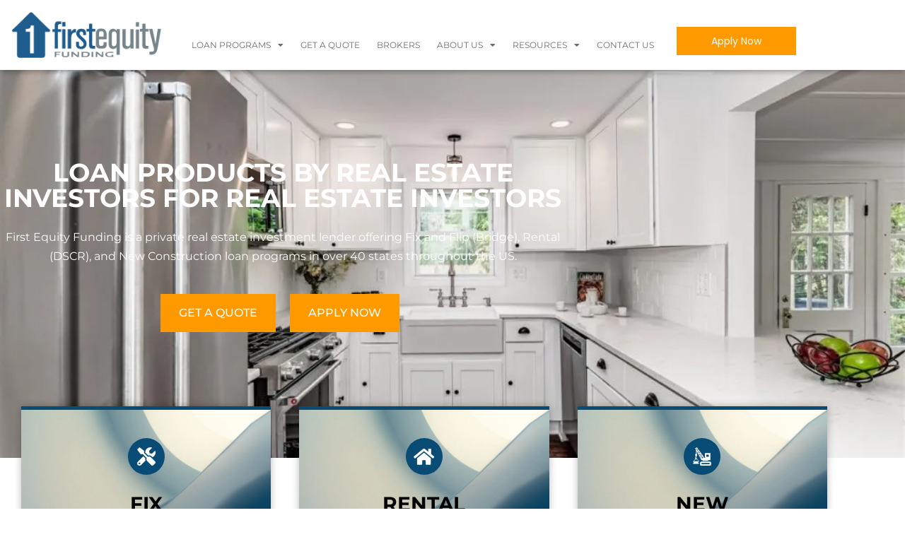

--- FILE ---
content_type: text/html; charset=UTF-8
request_url: https://firstequityfundingllc.com/
body_size: 26478
content:
<!doctype html>
<html lang="en-US">
<head>
	<meta charset="UTF-8">
	<meta name="viewport" content="width=device-width, initial-scale=1">
	<link rel="profile" href="https://gmpg.org/xfn/11">
	<meta name='robots' content='index, follow, max-image-preview:large, max-snippet:-1, max-video-preview:-1' />

		<!-- Meta Tag Manager -->
		<meta name="keywords" content="Real Estate, Real Estate Lender, Private Funding, Fix and Flip Loans, Rental Loans, DSCR Loans, New Construction Loans, Loan Funding, Funded Projects, Investment Partners, Investment Opportunities, Real Estate Investors, New Jersey Lending, National Lending, Fast Approval, Construction Consultancy, Real Estate Investing, Private Lender" />
		<!-- / Meta Tag Manager -->

	<!-- This site is optimized with the Yoast SEO plugin v26.8 - https://yoast.com/product/yoast-seo-wordpress/ -->
	<title>Real Estate Investment Lenders | First Equity Funding</title>
<link data-rocket-prefetch href="https://www.googletagmanager.com" rel="dns-prefetch">
<link data-rocket-prefetch href="https://c0.wp.com" rel="dns-prefetch">
<link data-rocket-prefetch href="https://i0.wp.com" rel="dns-prefetch">
<link data-rocket-prefetch href="https://cdn.buttonizer.io" rel="dns-prefetch">
<link data-rocket-prefetch href="https://static.cognitoforms.com" rel="dns-prefetch">
<link data-rocket-prefetch href="https://www.cognitoforms.com" rel="dns-prefetch">
<link data-rocket-prefetch href="https://sotellus.com" rel="dns-prefetch">
<link data-rocket-prefetch href="https://cdn.userway.org" rel="dns-prefetch">
<link data-rocket-prefetch href="https://stats.wp.com" rel="dns-prefetch">
<link data-rocket-prefetch href="https://cdn.amcharts.com" rel="dns-prefetch"><link rel="preload" data-rocket-preload as="image" href="https://i0.wp.com/firstequityfundingllc.com/wp-content/uploads/2022/06/AdobeStock_110821411-copy.jpg?fit=2000%2C678&#038;ssl=1" fetchpriority="high">
	<meta name="description" content="America’s premier, privately funded, real estate investment lender offering fix &amp; flip, rental, &amp; new construction loan programs nationwide." />
	<link rel="canonical" href="https://firstequityfundingllc.com/" />
	<meta property="og:locale" content="en_US" />
	<meta property="og:type" content="website" />
	<meta property="og:title" content="Real Estate Investment Lenders | First Equity Funding" />
	<meta property="og:description" content="America’s premier, privately funded, real estate investment lender offering fix &amp; flip, rental, &amp; new construction loan programs nationwide." />
	<meta property="og:url" content="https://firstequityfundingllc.com/" />
	<meta property="og:site_name" content="First Equity Funding LLC" />
	<meta property="article:modified_time" content="2025-01-07T19:14:52+00:00" />
	<meta property="og:image" content="https://firstequityfundingllc.com/wp-content/uploads/2022/11/Brand_FirstEquityFunding_color-logo-04.webp" />
	<meta property="og:image:width" content="1597" />
	<meta property="og:image:height" content="551" />
	<meta property="og:image:type" content="image/webp" />
	<meta name="twitter:card" content="summary_large_image" />
	<script type="application/ld+json" class="yoast-schema-graph">{"@context":"https://schema.org","@graph":[{"@type":"WebPage","@id":"https://firstequityfundingllc.com/","url":"https://firstequityfundingllc.com/","name":"Real Estate Investment Lenders | First Equity Funding","isPartOf":{"@id":"https://firstequityfundingllc.com/#website"},"about":{"@id":"https://firstequityfundingllc.com/#organization"},"primaryImageOfPage":{"@id":"https://firstequityfundingllc.com/#primaryimage"},"image":{"@id":"https://firstequityfundingllc.com/#primaryimage"},"thumbnailUrl":"https://i0.wp.com/firstequityfundingllc.com/wp-content/uploads/2022/11/Brand_FirstEquityFunding_color-logo-04.webp?fit=1597%2C551&ssl=1","datePublished":"2022-05-13T17:12:35+00:00","dateModified":"2025-01-07T19:14:52+00:00","description":"America’s premier, privately funded, real estate investment lender offering fix & flip, rental, & new construction loan programs nationwide.","breadcrumb":{"@id":"https://firstequityfundingllc.com/#breadcrumb"},"inLanguage":"en-US","potentialAction":[{"@type":"ReadAction","target":["https://firstequityfundingllc.com/"]}]},{"@type":"ImageObject","inLanguage":"en-US","@id":"https://firstequityfundingllc.com/#primaryimage","url":"https://i0.wp.com/firstequityfundingllc.com/wp-content/uploads/2022/11/Brand_FirstEquityFunding_color-logo-04.webp?fit=1597%2C551&ssl=1","contentUrl":"https://i0.wp.com/firstequityfundingllc.com/wp-content/uploads/2022/11/Brand_FirstEquityFunding_color-logo-04.webp?fit=1597%2C551&ssl=1","width":1597,"height":551},{"@type":"BreadcrumbList","@id":"https://firstequityfundingllc.com/#breadcrumb","itemListElement":[{"@type":"ListItem","position":1,"name":"Home"}]},{"@type":"WebSite","@id":"https://firstequityfundingllc.com/#website","url":"https://firstequityfundingllc.com/","name":"First Equity Funding LLC","description":"America&#039;s Premier Real Estate Investment Lender","publisher":{"@id":"https://firstequityfundingllc.com/#organization"},"potentialAction":[{"@type":"SearchAction","target":{"@type":"EntryPoint","urlTemplate":"https://firstequityfundingllc.com/?s={search_term_string}"},"query-input":{"@type":"PropertyValueSpecification","valueRequired":true,"valueName":"search_term_string"}}],"inLanguage":"en-US"},{"@type":"Organization","@id":"https://firstequityfundingllc.com/#organization","name":"First Equity Funding LLC","url":"https://firstequityfundingllc.com/","logo":{"@type":"ImageObject","inLanguage":"en-US","@id":"https://firstequityfundingllc.com/#/schema/logo/image/","url":"https://i0.wp.com/firstequityfundingllc.com/wp-content/uploads/2022/04/fec_logo_new-1.png?fit=185%2C60&ssl=1","contentUrl":"https://i0.wp.com/firstequityfundingllc.com/wp-content/uploads/2022/04/fec_logo_new-1.png?fit=185%2C60&ssl=1","width":185,"height":60,"caption":"First Equity Funding LLC"},"image":{"@id":"https://firstequityfundingllc.com/#/schema/logo/image/"}}]}</script>
	<!-- / Yoast SEO plugin. -->


<link rel='dns-prefetch' href='//stats.wp.com' />
<link rel='preconnect' href='//i0.wp.com' />
<link rel='preconnect' href='//c0.wp.com' />
<link rel="alternate" type="application/rss+xml" title="First Equity Funding LLC &raquo; Feed" href="https://firstequityfundingllc.com/feed/" />
<link rel="alternate" type="application/rss+xml" title="First Equity Funding LLC &raquo; Comments Feed" href="https://firstequityfundingllc.com/comments/feed/" />
<link rel="alternate" title="oEmbed (JSON)" type="application/json+oembed" href="https://firstequityfundingllc.com/wp-json/oembed/1.0/embed?url=https%3A%2F%2Ffirstequityfundingllc.com%2F" />
<link rel="alternate" title="oEmbed (XML)" type="text/xml+oembed" href="https://firstequityfundingllc.com/wp-json/oembed/1.0/embed?url=https%3A%2F%2Ffirstequityfundingllc.com%2F&#038;format=xml" />
<style id='wp-img-auto-sizes-contain-inline-css'>
img:is([sizes=auto i],[sizes^="auto," i]){contain-intrinsic-size:3000px 1500px}
/*# sourceURL=wp-img-auto-sizes-contain-inline-css */
</style>
<link rel='stylesheet' id='pt-cv-public-style-css' href='https://firstequityfundingllc.com/wp-content/plugins/content-views-query-and-display-post-page/public/assets/css/cv.css?ver=4.2.1' media='all' />
<style id='wp-emoji-styles-inline-css'>

	img.wp-smiley, img.emoji {
		display: inline !important;
		border: none !important;
		box-shadow: none !important;
		height: 1em !important;
		width: 1em !important;
		margin: 0 0.07em !important;
		vertical-align: -0.1em !important;
		background: none !important;
		padding: 0 !important;
	}
/*# sourceURL=wp-emoji-styles-inline-css */
</style>
<link rel='stylesheet' id='mediaelement-css' href='https://c0.wp.com/c/6.9/wp-includes/js/mediaelement/mediaelementplayer-legacy.min.css' media='all' />
<link rel='stylesheet' id='wp-mediaelement-css' href='https://c0.wp.com/c/6.9/wp-includes/js/mediaelement/wp-mediaelement.min.css' media='all' />
<style id='jetpack-sharing-buttons-style-inline-css'>
.jetpack-sharing-buttons__services-list{display:flex;flex-direction:row;flex-wrap:wrap;gap:0;list-style-type:none;margin:5px;padding:0}.jetpack-sharing-buttons__services-list.has-small-icon-size{font-size:12px}.jetpack-sharing-buttons__services-list.has-normal-icon-size{font-size:16px}.jetpack-sharing-buttons__services-list.has-large-icon-size{font-size:24px}.jetpack-sharing-buttons__services-list.has-huge-icon-size{font-size:36px}@media print{.jetpack-sharing-buttons__services-list{display:none!important}}.editor-styles-wrapper .wp-block-jetpack-sharing-buttons{gap:0;padding-inline-start:0}ul.jetpack-sharing-buttons__services-list.has-background{padding:1.25em 2.375em}
/*# sourceURL=https://firstequityfundingllc.com/wp-content/plugins/jetpack/_inc/blocks/sharing-buttons/view.css */
</style>
<style id='global-styles-inline-css'>
:root{--wp--preset--aspect-ratio--square: 1;--wp--preset--aspect-ratio--4-3: 4/3;--wp--preset--aspect-ratio--3-4: 3/4;--wp--preset--aspect-ratio--3-2: 3/2;--wp--preset--aspect-ratio--2-3: 2/3;--wp--preset--aspect-ratio--16-9: 16/9;--wp--preset--aspect-ratio--9-16: 9/16;--wp--preset--color--black: #000000;--wp--preset--color--cyan-bluish-gray: #abb8c3;--wp--preset--color--white: #ffffff;--wp--preset--color--pale-pink: #f78da7;--wp--preset--color--vivid-red: #cf2e2e;--wp--preset--color--luminous-vivid-orange: #ff6900;--wp--preset--color--luminous-vivid-amber: #fcb900;--wp--preset--color--light-green-cyan: #7bdcb5;--wp--preset--color--vivid-green-cyan: #00d084;--wp--preset--color--pale-cyan-blue: #8ed1fc;--wp--preset--color--vivid-cyan-blue: #0693e3;--wp--preset--color--vivid-purple: #9b51e0;--wp--preset--gradient--vivid-cyan-blue-to-vivid-purple: linear-gradient(135deg,rgb(6,147,227) 0%,rgb(155,81,224) 100%);--wp--preset--gradient--light-green-cyan-to-vivid-green-cyan: linear-gradient(135deg,rgb(122,220,180) 0%,rgb(0,208,130) 100%);--wp--preset--gradient--luminous-vivid-amber-to-luminous-vivid-orange: linear-gradient(135deg,rgb(252,185,0) 0%,rgb(255,105,0) 100%);--wp--preset--gradient--luminous-vivid-orange-to-vivid-red: linear-gradient(135deg,rgb(255,105,0) 0%,rgb(207,46,46) 100%);--wp--preset--gradient--very-light-gray-to-cyan-bluish-gray: linear-gradient(135deg,rgb(238,238,238) 0%,rgb(169,184,195) 100%);--wp--preset--gradient--cool-to-warm-spectrum: linear-gradient(135deg,rgb(74,234,220) 0%,rgb(151,120,209) 20%,rgb(207,42,186) 40%,rgb(238,44,130) 60%,rgb(251,105,98) 80%,rgb(254,248,76) 100%);--wp--preset--gradient--blush-light-purple: linear-gradient(135deg,rgb(255,206,236) 0%,rgb(152,150,240) 100%);--wp--preset--gradient--blush-bordeaux: linear-gradient(135deg,rgb(254,205,165) 0%,rgb(254,45,45) 50%,rgb(107,0,62) 100%);--wp--preset--gradient--luminous-dusk: linear-gradient(135deg,rgb(255,203,112) 0%,rgb(199,81,192) 50%,rgb(65,88,208) 100%);--wp--preset--gradient--pale-ocean: linear-gradient(135deg,rgb(255,245,203) 0%,rgb(182,227,212) 50%,rgb(51,167,181) 100%);--wp--preset--gradient--electric-grass: linear-gradient(135deg,rgb(202,248,128) 0%,rgb(113,206,126) 100%);--wp--preset--gradient--midnight: linear-gradient(135deg,rgb(2,3,129) 0%,rgb(40,116,252) 100%);--wp--preset--font-size--small: 13px;--wp--preset--font-size--medium: 20px;--wp--preset--font-size--large: 36px;--wp--preset--font-size--x-large: 42px;--wp--preset--spacing--20: 0.44rem;--wp--preset--spacing--30: 0.67rem;--wp--preset--spacing--40: 1rem;--wp--preset--spacing--50: 1.5rem;--wp--preset--spacing--60: 2.25rem;--wp--preset--spacing--70: 3.38rem;--wp--preset--spacing--80: 5.06rem;--wp--preset--shadow--natural: 6px 6px 9px rgba(0, 0, 0, 0.2);--wp--preset--shadow--deep: 12px 12px 50px rgba(0, 0, 0, 0.4);--wp--preset--shadow--sharp: 6px 6px 0px rgba(0, 0, 0, 0.2);--wp--preset--shadow--outlined: 6px 6px 0px -3px rgb(255, 255, 255), 6px 6px rgb(0, 0, 0);--wp--preset--shadow--crisp: 6px 6px 0px rgb(0, 0, 0);}:root { --wp--style--global--content-size: 800px;--wp--style--global--wide-size: 1200px; }:where(body) { margin: 0; }.wp-site-blocks > .alignleft { float: left; margin-right: 2em; }.wp-site-blocks > .alignright { float: right; margin-left: 2em; }.wp-site-blocks > .aligncenter { justify-content: center; margin-left: auto; margin-right: auto; }:where(.wp-site-blocks) > * { margin-block-start: 24px; margin-block-end: 0; }:where(.wp-site-blocks) > :first-child { margin-block-start: 0; }:where(.wp-site-blocks) > :last-child { margin-block-end: 0; }:root { --wp--style--block-gap: 24px; }:root :where(.is-layout-flow) > :first-child{margin-block-start: 0;}:root :where(.is-layout-flow) > :last-child{margin-block-end: 0;}:root :where(.is-layout-flow) > *{margin-block-start: 24px;margin-block-end: 0;}:root :where(.is-layout-constrained) > :first-child{margin-block-start: 0;}:root :where(.is-layout-constrained) > :last-child{margin-block-end: 0;}:root :where(.is-layout-constrained) > *{margin-block-start: 24px;margin-block-end: 0;}:root :where(.is-layout-flex){gap: 24px;}:root :where(.is-layout-grid){gap: 24px;}.is-layout-flow > .alignleft{float: left;margin-inline-start: 0;margin-inline-end: 2em;}.is-layout-flow > .alignright{float: right;margin-inline-start: 2em;margin-inline-end: 0;}.is-layout-flow > .aligncenter{margin-left: auto !important;margin-right: auto !important;}.is-layout-constrained > .alignleft{float: left;margin-inline-start: 0;margin-inline-end: 2em;}.is-layout-constrained > .alignright{float: right;margin-inline-start: 2em;margin-inline-end: 0;}.is-layout-constrained > .aligncenter{margin-left: auto !important;margin-right: auto !important;}.is-layout-constrained > :where(:not(.alignleft):not(.alignright):not(.alignfull)){max-width: var(--wp--style--global--content-size);margin-left: auto !important;margin-right: auto !important;}.is-layout-constrained > .alignwide{max-width: var(--wp--style--global--wide-size);}body .is-layout-flex{display: flex;}.is-layout-flex{flex-wrap: wrap;align-items: center;}.is-layout-flex > :is(*, div){margin: 0;}body .is-layout-grid{display: grid;}.is-layout-grid > :is(*, div){margin: 0;}body{padding-top: 0px;padding-right: 0px;padding-bottom: 0px;padding-left: 0px;}a:where(:not(.wp-element-button)){text-decoration: underline;}:root :where(.wp-element-button, .wp-block-button__link){background-color: #32373c;border-width: 0;color: #fff;font-family: inherit;font-size: inherit;font-style: inherit;font-weight: inherit;letter-spacing: inherit;line-height: inherit;padding-top: calc(0.667em + 2px);padding-right: calc(1.333em + 2px);padding-bottom: calc(0.667em + 2px);padding-left: calc(1.333em + 2px);text-decoration: none;text-transform: inherit;}.has-black-color{color: var(--wp--preset--color--black) !important;}.has-cyan-bluish-gray-color{color: var(--wp--preset--color--cyan-bluish-gray) !important;}.has-white-color{color: var(--wp--preset--color--white) !important;}.has-pale-pink-color{color: var(--wp--preset--color--pale-pink) !important;}.has-vivid-red-color{color: var(--wp--preset--color--vivid-red) !important;}.has-luminous-vivid-orange-color{color: var(--wp--preset--color--luminous-vivid-orange) !important;}.has-luminous-vivid-amber-color{color: var(--wp--preset--color--luminous-vivid-amber) !important;}.has-light-green-cyan-color{color: var(--wp--preset--color--light-green-cyan) !important;}.has-vivid-green-cyan-color{color: var(--wp--preset--color--vivid-green-cyan) !important;}.has-pale-cyan-blue-color{color: var(--wp--preset--color--pale-cyan-blue) !important;}.has-vivid-cyan-blue-color{color: var(--wp--preset--color--vivid-cyan-blue) !important;}.has-vivid-purple-color{color: var(--wp--preset--color--vivid-purple) !important;}.has-black-background-color{background-color: var(--wp--preset--color--black) !important;}.has-cyan-bluish-gray-background-color{background-color: var(--wp--preset--color--cyan-bluish-gray) !important;}.has-white-background-color{background-color: var(--wp--preset--color--white) !important;}.has-pale-pink-background-color{background-color: var(--wp--preset--color--pale-pink) !important;}.has-vivid-red-background-color{background-color: var(--wp--preset--color--vivid-red) !important;}.has-luminous-vivid-orange-background-color{background-color: var(--wp--preset--color--luminous-vivid-orange) !important;}.has-luminous-vivid-amber-background-color{background-color: var(--wp--preset--color--luminous-vivid-amber) !important;}.has-light-green-cyan-background-color{background-color: var(--wp--preset--color--light-green-cyan) !important;}.has-vivid-green-cyan-background-color{background-color: var(--wp--preset--color--vivid-green-cyan) !important;}.has-pale-cyan-blue-background-color{background-color: var(--wp--preset--color--pale-cyan-blue) !important;}.has-vivid-cyan-blue-background-color{background-color: var(--wp--preset--color--vivid-cyan-blue) !important;}.has-vivid-purple-background-color{background-color: var(--wp--preset--color--vivid-purple) !important;}.has-black-border-color{border-color: var(--wp--preset--color--black) !important;}.has-cyan-bluish-gray-border-color{border-color: var(--wp--preset--color--cyan-bluish-gray) !important;}.has-white-border-color{border-color: var(--wp--preset--color--white) !important;}.has-pale-pink-border-color{border-color: var(--wp--preset--color--pale-pink) !important;}.has-vivid-red-border-color{border-color: var(--wp--preset--color--vivid-red) !important;}.has-luminous-vivid-orange-border-color{border-color: var(--wp--preset--color--luminous-vivid-orange) !important;}.has-luminous-vivid-amber-border-color{border-color: var(--wp--preset--color--luminous-vivid-amber) !important;}.has-light-green-cyan-border-color{border-color: var(--wp--preset--color--light-green-cyan) !important;}.has-vivid-green-cyan-border-color{border-color: var(--wp--preset--color--vivid-green-cyan) !important;}.has-pale-cyan-blue-border-color{border-color: var(--wp--preset--color--pale-cyan-blue) !important;}.has-vivid-cyan-blue-border-color{border-color: var(--wp--preset--color--vivid-cyan-blue) !important;}.has-vivid-purple-border-color{border-color: var(--wp--preset--color--vivid-purple) !important;}.has-vivid-cyan-blue-to-vivid-purple-gradient-background{background: var(--wp--preset--gradient--vivid-cyan-blue-to-vivid-purple) !important;}.has-light-green-cyan-to-vivid-green-cyan-gradient-background{background: var(--wp--preset--gradient--light-green-cyan-to-vivid-green-cyan) !important;}.has-luminous-vivid-amber-to-luminous-vivid-orange-gradient-background{background: var(--wp--preset--gradient--luminous-vivid-amber-to-luminous-vivid-orange) !important;}.has-luminous-vivid-orange-to-vivid-red-gradient-background{background: var(--wp--preset--gradient--luminous-vivid-orange-to-vivid-red) !important;}.has-very-light-gray-to-cyan-bluish-gray-gradient-background{background: var(--wp--preset--gradient--very-light-gray-to-cyan-bluish-gray) !important;}.has-cool-to-warm-spectrum-gradient-background{background: var(--wp--preset--gradient--cool-to-warm-spectrum) !important;}.has-blush-light-purple-gradient-background{background: var(--wp--preset--gradient--blush-light-purple) !important;}.has-blush-bordeaux-gradient-background{background: var(--wp--preset--gradient--blush-bordeaux) !important;}.has-luminous-dusk-gradient-background{background: var(--wp--preset--gradient--luminous-dusk) !important;}.has-pale-ocean-gradient-background{background: var(--wp--preset--gradient--pale-ocean) !important;}.has-electric-grass-gradient-background{background: var(--wp--preset--gradient--electric-grass) !important;}.has-midnight-gradient-background{background: var(--wp--preset--gradient--midnight) !important;}.has-small-font-size{font-size: var(--wp--preset--font-size--small) !important;}.has-medium-font-size{font-size: var(--wp--preset--font-size--medium) !important;}.has-large-font-size{font-size: var(--wp--preset--font-size--large) !important;}.has-x-large-font-size{font-size: var(--wp--preset--font-size--x-large) !important;}
:root :where(.wp-block-pullquote){font-size: 1.5em;line-height: 1.6;}
/*# sourceURL=global-styles-inline-css */
</style>
<link rel='stylesheet' id='gwts-gwl-lightslider-css-css' href='https://firstequityfundingllc.com/wp-content/plugins/gallery-with-thumbnail-slider/includes/css/lightslider.css?ver=20260122' media='all' />
<link rel='stylesheet' id='gwts-gwl-style-css-css' href='https://firstequityfundingllc.com/wp-content/plugins/gallery-with-thumbnail-slider/includes/css/gwts-style.css?ver=20260122' media='all' />
<link rel='stylesheet' id='gwts-gwl-lightgal-css-css' href='https://firstequityfundingllc.com/wp-content/plugins/gallery-with-thumbnail-slider/includes/css/lightgallery.css?ver=20260122' media='all' />
<link rel='stylesheet' id='hello-elementor-css' href='https://firstequityfundingllc.com/wp-content/themes/hello-elementor/assets/css/reset.css?ver=3.4.5' media='all' />
<link rel='stylesheet' id='hello-elementor-theme-style-css' href='https://firstequityfundingllc.com/wp-content/themes/hello-elementor/assets/css/theme.css?ver=3.4.5' media='all' />
<link rel='stylesheet' id='hello-elementor-header-footer-css' href='https://firstequityfundingllc.com/wp-content/themes/hello-elementor/assets/css/header-footer.css?ver=3.4.5' media='all' />
<link rel='stylesheet' id='elementor-frontend-css' href='https://firstequityfundingllc.com/wp-content/plugins/elementor/assets/css/frontend.min.css?ver=3.34.2' media='all' />
<style id='elementor-frontend-inline-css'>
@-webkit-keyframes ha_fadeIn{0%{opacity:0}to{opacity:1}}@keyframes ha_fadeIn{0%{opacity:0}to{opacity:1}}@-webkit-keyframes ha_zoomIn{0%{opacity:0;-webkit-transform:scale3d(.3,.3,.3);transform:scale3d(.3,.3,.3)}50%{opacity:1}}@keyframes ha_zoomIn{0%{opacity:0;-webkit-transform:scale3d(.3,.3,.3);transform:scale3d(.3,.3,.3)}50%{opacity:1}}@-webkit-keyframes ha_rollIn{0%{opacity:0;-webkit-transform:translate3d(-100%,0,0) rotate3d(0,0,1,-120deg);transform:translate3d(-100%,0,0) rotate3d(0,0,1,-120deg)}to{opacity:1}}@keyframes ha_rollIn{0%{opacity:0;-webkit-transform:translate3d(-100%,0,0) rotate3d(0,0,1,-120deg);transform:translate3d(-100%,0,0) rotate3d(0,0,1,-120deg)}to{opacity:1}}@-webkit-keyframes ha_bounce{0%,20%,53%,to{-webkit-animation-timing-function:cubic-bezier(.215,.61,.355,1);animation-timing-function:cubic-bezier(.215,.61,.355,1)}40%,43%{-webkit-transform:translate3d(0,-30px,0) scaleY(1.1);transform:translate3d(0,-30px,0) scaleY(1.1);-webkit-animation-timing-function:cubic-bezier(.755,.05,.855,.06);animation-timing-function:cubic-bezier(.755,.05,.855,.06)}70%{-webkit-transform:translate3d(0,-15px,0) scaleY(1.05);transform:translate3d(0,-15px,0) scaleY(1.05);-webkit-animation-timing-function:cubic-bezier(.755,.05,.855,.06);animation-timing-function:cubic-bezier(.755,.05,.855,.06)}80%{-webkit-transition-timing-function:cubic-bezier(.215,.61,.355,1);transition-timing-function:cubic-bezier(.215,.61,.355,1);-webkit-transform:translate3d(0,0,0) scaleY(.95);transform:translate3d(0,0,0) scaleY(.95)}90%{-webkit-transform:translate3d(0,-4px,0) scaleY(1.02);transform:translate3d(0,-4px,0) scaleY(1.02)}}@keyframes ha_bounce{0%,20%,53%,to{-webkit-animation-timing-function:cubic-bezier(.215,.61,.355,1);animation-timing-function:cubic-bezier(.215,.61,.355,1)}40%,43%{-webkit-transform:translate3d(0,-30px,0) scaleY(1.1);transform:translate3d(0,-30px,0) scaleY(1.1);-webkit-animation-timing-function:cubic-bezier(.755,.05,.855,.06);animation-timing-function:cubic-bezier(.755,.05,.855,.06)}70%{-webkit-transform:translate3d(0,-15px,0) scaleY(1.05);transform:translate3d(0,-15px,0) scaleY(1.05);-webkit-animation-timing-function:cubic-bezier(.755,.05,.855,.06);animation-timing-function:cubic-bezier(.755,.05,.855,.06)}80%{-webkit-transition-timing-function:cubic-bezier(.215,.61,.355,1);transition-timing-function:cubic-bezier(.215,.61,.355,1);-webkit-transform:translate3d(0,0,0) scaleY(.95);transform:translate3d(0,0,0) scaleY(.95)}90%{-webkit-transform:translate3d(0,-4px,0) scaleY(1.02);transform:translate3d(0,-4px,0) scaleY(1.02)}}@-webkit-keyframes ha_bounceIn{0%,20%,40%,60%,80%,to{-webkit-animation-timing-function:cubic-bezier(.215,.61,.355,1);animation-timing-function:cubic-bezier(.215,.61,.355,1)}0%{opacity:0;-webkit-transform:scale3d(.3,.3,.3);transform:scale3d(.3,.3,.3)}20%{-webkit-transform:scale3d(1.1,1.1,1.1);transform:scale3d(1.1,1.1,1.1)}40%{-webkit-transform:scale3d(.9,.9,.9);transform:scale3d(.9,.9,.9)}60%{opacity:1;-webkit-transform:scale3d(1.03,1.03,1.03);transform:scale3d(1.03,1.03,1.03)}80%{-webkit-transform:scale3d(.97,.97,.97);transform:scale3d(.97,.97,.97)}to{opacity:1}}@keyframes ha_bounceIn{0%,20%,40%,60%,80%,to{-webkit-animation-timing-function:cubic-bezier(.215,.61,.355,1);animation-timing-function:cubic-bezier(.215,.61,.355,1)}0%{opacity:0;-webkit-transform:scale3d(.3,.3,.3);transform:scale3d(.3,.3,.3)}20%{-webkit-transform:scale3d(1.1,1.1,1.1);transform:scale3d(1.1,1.1,1.1)}40%{-webkit-transform:scale3d(.9,.9,.9);transform:scale3d(.9,.9,.9)}60%{opacity:1;-webkit-transform:scale3d(1.03,1.03,1.03);transform:scale3d(1.03,1.03,1.03)}80%{-webkit-transform:scale3d(.97,.97,.97);transform:scale3d(.97,.97,.97)}to{opacity:1}}@-webkit-keyframes ha_flipInX{0%{opacity:0;-webkit-transform:perspective(400px) rotate3d(1,0,0,90deg);transform:perspective(400px) rotate3d(1,0,0,90deg);-webkit-animation-timing-function:ease-in;animation-timing-function:ease-in}40%{-webkit-transform:perspective(400px) rotate3d(1,0,0,-20deg);transform:perspective(400px) rotate3d(1,0,0,-20deg);-webkit-animation-timing-function:ease-in;animation-timing-function:ease-in}60%{opacity:1;-webkit-transform:perspective(400px) rotate3d(1,0,0,10deg);transform:perspective(400px) rotate3d(1,0,0,10deg)}80%{-webkit-transform:perspective(400px) rotate3d(1,0,0,-5deg);transform:perspective(400px) rotate3d(1,0,0,-5deg)}}@keyframes ha_flipInX{0%{opacity:0;-webkit-transform:perspective(400px) rotate3d(1,0,0,90deg);transform:perspective(400px) rotate3d(1,0,0,90deg);-webkit-animation-timing-function:ease-in;animation-timing-function:ease-in}40%{-webkit-transform:perspective(400px) rotate3d(1,0,0,-20deg);transform:perspective(400px) rotate3d(1,0,0,-20deg);-webkit-animation-timing-function:ease-in;animation-timing-function:ease-in}60%{opacity:1;-webkit-transform:perspective(400px) rotate3d(1,0,0,10deg);transform:perspective(400px) rotate3d(1,0,0,10deg)}80%{-webkit-transform:perspective(400px) rotate3d(1,0,0,-5deg);transform:perspective(400px) rotate3d(1,0,0,-5deg)}}@-webkit-keyframes ha_flipInY{0%{opacity:0;-webkit-transform:perspective(400px) rotate3d(0,1,0,90deg);transform:perspective(400px) rotate3d(0,1,0,90deg);-webkit-animation-timing-function:ease-in;animation-timing-function:ease-in}40%{-webkit-transform:perspective(400px) rotate3d(0,1,0,-20deg);transform:perspective(400px) rotate3d(0,1,0,-20deg);-webkit-animation-timing-function:ease-in;animation-timing-function:ease-in}60%{opacity:1;-webkit-transform:perspective(400px) rotate3d(0,1,0,10deg);transform:perspective(400px) rotate3d(0,1,0,10deg)}80%{-webkit-transform:perspective(400px) rotate3d(0,1,0,-5deg);transform:perspective(400px) rotate3d(0,1,0,-5deg)}}@keyframes ha_flipInY{0%{opacity:0;-webkit-transform:perspective(400px) rotate3d(0,1,0,90deg);transform:perspective(400px) rotate3d(0,1,0,90deg);-webkit-animation-timing-function:ease-in;animation-timing-function:ease-in}40%{-webkit-transform:perspective(400px) rotate3d(0,1,0,-20deg);transform:perspective(400px) rotate3d(0,1,0,-20deg);-webkit-animation-timing-function:ease-in;animation-timing-function:ease-in}60%{opacity:1;-webkit-transform:perspective(400px) rotate3d(0,1,0,10deg);transform:perspective(400px) rotate3d(0,1,0,10deg)}80%{-webkit-transform:perspective(400px) rotate3d(0,1,0,-5deg);transform:perspective(400px) rotate3d(0,1,0,-5deg)}}@-webkit-keyframes ha_swing{20%{-webkit-transform:rotate3d(0,0,1,15deg);transform:rotate3d(0,0,1,15deg)}40%{-webkit-transform:rotate3d(0,0,1,-10deg);transform:rotate3d(0,0,1,-10deg)}60%{-webkit-transform:rotate3d(0,0,1,5deg);transform:rotate3d(0,0,1,5deg)}80%{-webkit-transform:rotate3d(0,0,1,-5deg);transform:rotate3d(0,0,1,-5deg)}}@keyframes ha_swing{20%{-webkit-transform:rotate3d(0,0,1,15deg);transform:rotate3d(0,0,1,15deg)}40%{-webkit-transform:rotate3d(0,0,1,-10deg);transform:rotate3d(0,0,1,-10deg)}60%{-webkit-transform:rotate3d(0,0,1,5deg);transform:rotate3d(0,0,1,5deg)}80%{-webkit-transform:rotate3d(0,0,1,-5deg);transform:rotate3d(0,0,1,-5deg)}}@-webkit-keyframes ha_slideInDown{0%{visibility:visible;-webkit-transform:translate3d(0,-100%,0);transform:translate3d(0,-100%,0)}}@keyframes ha_slideInDown{0%{visibility:visible;-webkit-transform:translate3d(0,-100%,0);transform:translate3d(0,-100%,0)}}@-webkit-keyframes ha_slideInUp{0%{visibility:visible;-webkit-transform:translate3d(0,100%,0);transform:translate3d(0,100%,0)}}@keyframes ha_slideInUp{0%{visibility:visible;-webkit-transform:translate3d(0,100%,0);transform:translate3d(0,100%,0)}}@-webkit-keyframes ha_slideInLeft{0%{visibility:visible;-webkit-transform:translate3d(-100%,0,0);transform:translate3d(-100%,0,0)}}@keyframes ha_slideInLeft{0%{visibility:visible;-webkit-transform:translate3d(-100%,0,0);transform:translate3d(-100%,0,0)}}@-webkit-keyframes ha_slideInRight{0%{visibility:visible;-webkit-transform:translate3d(100%,0,0);transform:translate3d(100%,0,0)}}@keyframes ha_slideInRight{0%{visibility:visible;-webkit-transform:translate3d(100%,0,0);transform:translate3d(100%,0,0)}}.ha_fadeIn{-webkit-animation-name:ha_fadeIn;animation-name:ha_fadeIn}.ha_zoomIn{-webkit-animation-name:ha_zoomIn;animation-name:ha_zoomIn}.ha_rollIn{-webkit-animation-name:ha_rollIn;animation-name:ha_rollIn}.ha_bounce{-webkit-transform-origin:center bottom;-ms-transform-origin:center bottom;transform-origin:center bottom;-webkit-animation-name:ha_bounce;animation-name:ha_bounce}.ha_bounceIn{-webkit-animation-name:ha_bounceIn;animation-name:ha_bounceIn;-webkit-animation-duration:.75s;-webkit-animation-duration:calc(var(--animate-duration)*.75);animation-duration:.75s;animation-duration:calc(var(--animate-duration)*.75)}.ha_flipInX,.ha_flipInY{-webkit-animation-name:ha_flipInX;animation-name:ha_flipInX;-webkit-backface-visibility:visible!important;backface-visibility:visible!important}.ha_flipInY{-webkit-animation-name:ha_flipInY;animation-name:ha_flipInY}.ha_swing{-webkit-transform-origin:top center;-ms-transform-origin:top center;transform-origin:top center;-webkit-animation-name:ha_swing;animation-name:ha_swing}.ha_slideInDown{-webkit-animation-name:ha_slideInDown;animation-name:ha_slideInDown}.ha_slideInUp{-webkit-animation-name:ha_slideInUp;animation-name:ha_slideInUp}.ha_slideInLeft{-webkit-animation-name:ha_slideInLeft;animation-name:ha_slideInLeft}.ha_slideInRight{-webkit-animation-name:ha_slideInRight;animation-name:ha_slideInRight}.ha-css-transform-yes{-webkit-transition-duration:var(--ha-tfx-transition-duration, .2s);transition-duration:var(--ha-tfx-transition-duration, .2s);-webkit-transition-property:-webkit-transform;transition-property:transform;transition-property:transform,-webkit-transform;-webkit-transform:translate(var(--ha-tfx-translate-x, 0),var(--ha-tfx-translate-y, 0)) scale(var(--ha-tfx-scale-x, 1),var(--ha-tfx-scale-y, 1)) skew(var(--ha-tfx-skew-x, 0),var(--ha-tfx-skew-y, 0)) rotateX(var(--ha-tfx-rotate-x, 0)) rotateY(var(--ha-tfx-rotate-y, 0)) rotateZ(var(--ha-tfx-rotate-z, 0));transform:translate(var(--ha-tfx-translate-x, 0),var(--ha-tfx-translate-y, 0)) scale(var(--ha-tfx-scale-x, 1),var(--ha-tfx-scale-y, 1)) skew(var(--ha-tfx-skew-x, 0),var(--ha-tfx-skew-y, 0)) rotateX(var(--ha-tfx-rotate-x, 0)) rotateY(var(--ha-tfx-rotate-y, 0)) rotateZ(var(--ha-tfx-rotate-z, 0))}.ha-css-transform-yes:hover{-webkit-transform:translate(var(--ha-tfx-translate-x-hover, var(--ha-tfx-translate-x, 0)),var(--ha-tfx-translate-y-hover, var(--ha-tfx-translate-y, 0))) scale(var(--ha-tfx-scale-x-hover, var(--ha-tfx-scale-x, 1)),var(--ha-tfx-scale-y-hover, var(--ha-tfx-scale-y, 1))) skew(var(--ha-tfx-skew-x-hover, var(--ha-tfx-skew-x, 0)),var(--ha-tfx-skew-y-hover, var(--ha-tfx-skew-y, 0))) rotateX(var(--ha-tfx-rotate-x-hover, var(--ha-tfx-rotate-x, 0))) rotateY(var(--ha-tfx-rotate-y-hover, var(--ha-tfx-rotate-y, 0))) rotateZ(var(--ha-tfx-rotate-z-hover, var(--ha-tfx-rotate-z, 0)));transform:translate(var(--ha-tfx-translate-x-hover, var(--ha-tfx-translate-x, 0)),var(--ha-tfx-translate-y-hover, var(--ha-tfx-translate-y, 0))) scale(var(--ha-tfx-scale-x-hover, var(--ha-tfx-scale-x, 1)),var(--ha-tfx-scale-y-hover, var(--ha-tfx-scale-y, 1))) skew(var(--ha-tfx-skew-x-hover, var(--ha-tfx-skew-x, 0)),var(--ha-tfx-skew-y-hover, var(--ha-tfx-skew-y, 0))) rotateX(var(--ha-tfx-rotate-x-hover, var(--ha-tfx-rotate-x, 0))) rotateY(var(--ha-tfx-rotate-y-hover, var(--ha-tfx-rotate-y, 0))) rotateZ(var(--ha-tfx-rotate-z-hover, var(--ha-tfx-rotate-z, 0)))}.happy-addon>.elementor-widget-container{word-wrap:break-word;overflow-wrap:break-word}.happy-addon>.elementor-widget-container,.happy-addon>.elementor-widget-container *{-webkit-box-sizing:border-box;box-sizing:border-box}.happy-addon:not(:has(.elementor-widget-container)),.happy-addon:not(:has(.elementor-widget-container)) *{-webkit-box-sizing:border-box;box-sizing:border-box;word-wrap:break-word;overflow-wrap:break-word}.happy-addon p:empty{display:none}.happy-addon .elementor-inline-editing{min-height:auto!important}.happy-addon-pro img{max-width:100%;height:auto;-o-object-fit:cover;object-fit:cover}.ha-screen-reader-text{position:absolute;overflow:hidden;clip:rect(1px,1px,1px,1px);margin:-1px;padding:0;width:1px;height:1px;border:0;word-wrap:normal!important;-webkit-clip-path:inset(50%);clip-path:inset(50%)}.ha-has-bg-overlay>.elementor-widget-container{position:relative;z-index:1}.ha-has-bg-overlay>.elementor-widget-container:before{position:absolute;top:0;left:0;z-index:-1;width:100%;height:100%;content:""}.ha-has-bg-overlay:not(:has(.elementor-widget-container)){position:relative;z-index:1}.ha-has-bg-overlay:not(:has(.elementor-widget-container)):before{position:absolute;top:0;left:0;z-index:-1;width:100%;height:100%;content:""}.ha-popup--is-enabled .ha-js-popup,.ha-popup--is-enabled .ha-js-popup img{cursor:-webkit-zoom-in!important;cursor:zoom-in!important}.mfp-wrap .mfp-arrow,.mfp-wrap .mfp-close{background-color:transparent}.mfp-wrap .mfp-arrow:focus,.mfp-wrap .mfp-close:focus{outline-width:thin}.ha-advanced-tooltip-enable{position:relative;cursor:pointer;--ha-tooltip-arrow-color:black;--ha-tooltip-arrow-distance:0}.ha-advanced-tooltip-enable .ha-advanced-tooltip-content{position:absolute;z-index:999;display:none;padding:5px 0;width:120px;height:auto;border-radius:6px;background-color:#000;color:#fff;text-align:center;opacity:0}.ha-advanced-tooltip-enable .ha-advanced-tooltip-content::after{position:absolute;border-width:5px;border-style:solid;content:""}.ha-advanced-tooltip-enable .ha-advanced-tooltip-content.no-arrow::after{visibility:hidden}.ha-advanced-tooltip-enable .ha-advanced-tooltip-content.show{display:inline-block;opacity:1}.ha-advanced-tooltip-enable.ha-advanced-tooltip-top .ha-advanced-tooltip-content,body[data-elementor-device-mode=tablet] .ha-advanced-tooltip-enable.ha-advanced-tooltip-tablet-top .ha-advanced-tooltip-content{top:unset;right:0;bottom:calc(101% + var(--ha-tooltip-arrow-distance));left:0;margin:0 auto}.ha-advanced-tooltip-enable.ha-advanced-tooltip-top .ha-advanced-tooltip-content::after,body[data-elementor-device-mode=tablet] .ha-advanced-tooltip-enable.ha-advanced-tooltip-tablet-top .ha-advanced-tooltip-content::after{top:100%;right:unset;bottom:unset;left:50%;border-color:var(--ha-tooltip-arrow-color) transparent transparent transparent;-webkit-transform:translateX(-50%);-ms-transform:translateX(-50%);transform:translateX(-50%)}.ha-advanced-tooltip-enable.ha-advanced-tooltip-bottom .ha-advanced-tooltip-content,body[data-elementor-device-mode=tablet] .ha-advanced-tooltip-enable.ha-advanced-tooltip-tablet-bottom .ha-advanced-tooltip-content{top:calc(101% + var(--ha-tooltip-arrow-distance));right:0;bottom:unset;left:0;margin:0 auto}.ha-advanced-tooltip-enable.ha-advanced-tooltip-bottom .ha-advanced-tooltip-content::after,body[data-elementor-device-mode=tablet] .ha-advanced-tooltip-enable.ha-advanced-tooltip-tablet-bottom .ha-advanced-tooltip-content::after{top:unset;right:unset;bottom:100%;left:50%;border-color:transparent transparent var(--ha-tooltip-arrow-color) transparent;-webkit-transform:translateX(-50%);-ms-transform:translateX(-50%);transform:translateX(-50%)}.ha-advanced-tooltip-enable.ha-advanced-tooltip-left .ha-advanced-tooltip-content,body[data-elementor-device-mode=tablet] .ha-advanced-tooltip-enable.ha-advanced-tooltip-tablet-left .ha-advanced-tooltip-content{top:50%;right:calc(101% + var(--ha-tooltip-arrow-distance));bottom:unset;left:unset;-webkit-transform:translateY(-50%);-ms-transform:translateY(-50%);transform:translateY(-50%)}.ha-advanced-tooltip-enable.ha-advanced-tooltip-left .ha-advanced-tooltip-content::after,body[data-elementor-device-mode=tablet] .ha-advanced-tooltip-enable.ha-advanced-tooltip-tablet-left .ha-advanced-tooltip-content::after{top:50%;right:unset;bottom:unset;left:100%;border-color:transparent transparent transparent var(--ha-tooltip-arrow-color);-webkit-transform:translateY(-50%);-ms-transform:translateY(-50%);transform:translateY(-50%)}.ha-advanced-tooltip-enable.ha-advanced-tooltip-right .ha-advanced-tooltip-content,body[data-elementor-device-mode=tablet] .ha-advanced-tooltip-enable.ha-advanced-tooltip-tablet-right .ha-advanced-tooltip-content{top:50%;right:unset;bottom:unset;left:calc(101% + var(--ha-tooltip-arrow-distance));-webkit-transform:translateY(-50%);-ms-transform:translateY(-50%);transform:translateY(-50%)}.ha-advanced-tooltip-enable.ha-advanced-tooltip-right .ha-advanced-tooltip-content::after,body[data-elementor-device-mode=tablet] .ha-advanced-tooltip-enable.ha-advanced-tooltip-tablet-right .ha-advanced-tooltip-content::after{top:50%;right:100%;bottom:unset;left:unset;border-color:transparent var(--ha-tooltip-arrow-color) transparent transparent;-webkit-transform:translateY(-50%);-ms-transform:translateY(-50%);transform:translateY(-50%)}body[data-elementor-device-mode=mobile] .ha-advanced-tooltip-enable.ha-advanced-tooltip-mobile-top .ha-advanced-tooltip-content{top:unset;right:0;bottom:calc(101% + var(--ha-tooltip-arrow-distance));left:0;margin:0 auto}body[data-elementor-device-mode=mobile] .ha-advanced-tooltip-enable.ha-advanced-tooltip-mobile-top .ha-advanced-tooltip-content::after{top:100%;right:unset;bottom:unset;left:50%;border-color:var(--ha-tooltip-arrow-color) transparent transparent transparent;-webkit-transform:translateX(-50%);-ms-transform:translateX(-50%);transform:translateX(-50%)}body[data-elementor-device-mode=mobile] .ha-advanced-tooltip-enable.ha-advanced-tooltip-mobile-bottom .ha-advanced-tooltip-content{top:calc(101% + var(--ha-tooltip-arrow-distance));right:0;bottom:unset;left:0;margin:0 auto}body[data-elementor-device-mode=mobile] .ha-advanced-tooltip-enable.ha-advanced-tooltip-mobile-bottom .ha-advanced-tooltip-content::after{top:unset;right:unset;bottom:100%;left:50%;border-color:transparent transparent var(--ha-tooltip-arrow-color) transparent;-webkit-transform:translateX(-50%);-ms-transform:translateX(-50%);transform:translateX(-50%)}body[data-elementor-device-mode=mobile] .ha-advanced-tooltip-enable.ha-advanced-tooltip-mobile-left .ha-advanced-tooltip-content{top:50%;right:calc(101% + var(--ha-tooltip-arrow-distance));bottom:unset;left:unset;-webkit-transform:translateY(-50%);-ms-transform:translateY(-50%);transform:translateY(-50%)}body[data-elementor-device-mode=mobile] .ha-advanced-tooltip-enable.ha-advanced-tooltip-mobile-left .ha-advanced-tooltip-content::after{top:50%;right:unset;bottom:unset;left:100%;border-color:transparent transparent transparent var(--ha-tooltip-arrow-color);-webkit-transform:translateY(-50%);-ms-transform:translateY(-50%);transform:translateY(-50%)}body[data-elementor-device-mode=mobile] .ha-advanced-tooltip-enable.ha-advanced-tooltip-mobile-right .ha-advanced-tooltip-content{top:50%;right:unset;bottom:unset;left:calc(101% + var(--ha-tooltip-arrow-distance));-webkit-transform:translateY(-50%);-ms-transform:translateY(-50%);transform:translateY(-50%)}body[data-elementor-device-mode=mobile] .ha-advanced-tooltip-enable.ha-advanced-tooltip-mobile-right .ha-advanced-tooltip-content::after{top:50%;right:100%;bottom:unset;left:unset;border-color:transparent var(--ha-tooltip-arrow-color) transparent transparent;-webkit-transform:translateY(-50%);-ms-transform:translateY(-50%);transform:translateY(-50%)}body.elementor-editor-active .happy-addon.ha-gravityforms .gform_wrapper{display:block!important}.ha-scroll-to-top-wrap.ha-scroll-to-top-hide{display:none}.ha-scroll-to-top-wrap.edit-mode,.ha-scroll-to-top-wrap.single-page-off{display:none!important}.ha-scroll-to-top-button{position:fixed;right:15px;bottom:15px;z-index:9999;display:-webkit-box;display:-webkit-flex;display:-ms-flexbox;display:flex;-webkit-box-align:center;-webkit-align-items:center;align-items:center;-ms-flex-align:center;-webkit-box-pack:center;-ms-flex-pack:center;-webkit-justify-content:center;justify-content:center;width:50px;height:50px;border-radius:50px;background-color:#5636d1;color:#fff;text-align:center;opacity:1;cursor:pointer;-webkit-transition:all .3s;transition:all .3s}.ha-scroll-to-top-button i{color:#fff;font-size:16px}.ha-scroll-to-top-button:hover{background-color:#e2498a}
/*# sourceURL=elementor-frontend-inline-css */
</style>
<link rel='stylesheet' id='elementor-post-6-css' href='https://firstequityfundingllc.com/wp-content/uploads/elementor/css/post-6.css?ver=1769023176' media='all' />
<link rel='stylesheet' id='widget-image-css' href='https://firstequityfundingllc.com/wp-content/plugins/elementor/assets/css/widget-image.min.css?ver=3.34.2' media='all' />
<link rel='stylesheet' id='widget-spacer-css' href='https://firstequityfundingllc.com/wp-content/plugins/elementor/assets/css/widget-spacer.min.css?ver=3.34.2' media='all' />
<link rel='stylesheet' id='e-sticky-css' href='https://firstequityfundingllc.com/wp-content/plugins/elementor-pro/assets/css/modules/sticky.min.css?ver=3.33.2' media='all' />
<link rel='stylesheet' id='widget-nav-menu-css' href='https://firstequityfundingllc.com/wp-content/plugins/elementor-pro/assets/css/widget-nav-menu.min.css?ver=3.33.2' media='all' />
<link rel='stylesheet' id='widget-icon-list-css' href='https://firstequityfundingllc.com/wp-content/plugins/elementor/assets/css/widget-icon-list.min.css?ver=3.34.2' media='all' />
<link rel='stylesheet' id='widget-heading-css' href='https://firstequityfundingllc.com/wp-content/plugins/elementor/assets/css/widget-heading.min.css?ver=3.34.2' media='all' />
<link rel='stylesheet' id='elementor-icons-css' href='https://firstequityfundingllc.com/wp-content/plugins/elementor/assets/lib/eicons/css/elementor-icons.min.css?ver=5.46.0' media='all' />
<link rel='stylesheet' id='jet-tricks-frontend-css' href='https://firstequityfundingllc.com/wp-content/plugins/jet-tricks/assets/css/jet-tricks-frontend.css?ver=1.5.9' media='all' />
<link rel='stylesheet' id='font-awesome-5-all-css' href='https://firstequityfundingllc.com/wp-content/plugins/elementor/assets/lib/font-awesome/css/all.min.css?ver=3.34.2' media='all' />
<link rel='stylesheet' id='font-awesome-4-shim-css' href='https://firstequityfundingllc.com/wp-content/plugins/elementor/assets/lib/font-awesome/css/v4-shims.min.css?ver=3.34.2' media='all' />
<link rel='stylesheet' id='e-animation-fadeInDown-css' href='https://firstequityfundingllc.com/wp-content/plugins/elementor/assets/lib/animations/styles/fadeInDown.min.css?ver=3.34.2' media='all' />
<link rel='stylesheet' id='swiper-css' href='https://firstequityfundingllc.com/wp-content/plugins/elementor/assets/lib/swiper/v8/css/swiper.min.css?ver=8.4.5' media='all' />
<link rel='stylesheet' id='e-swiper-css' href='https://firstequityfundingllc.com/wp-content/plugins/elementor/assets/css/conditionals/e-swiper.min.css?ver=3.34.2' media='all' />
<link rel='stylesheet' id='widget-image-carousel-css' href='https://firstequityfundingllc.com/wp-content/plugins/elementor/assets/css/widget-image-carousel.min.css?ver=3.34.2' media='all' />
<link rel='stylesheet' id='widget-divider-css' href='https://firstequityfundingllc.com/wp-content/plugins/elementor/assets/css/widget-divider.min.css?ver=3.34.2' media='all' />
<link rel='stylesheet' id='e-shapes-css' href='https://firstequityfundingllc.com/wp-content/plugins/elementor/assets/css/conditionals/shapes.min.css?ver=3.34.2' media='all' />
<link rel='stylesheet' id='widget-video-css' href='https://firstequityfundingllc.com/wp-content/plugins/elementor/assets/css/widget-video.min.css?ver=3.34.2' media='all' />
<link rel='stylesheet' id='elementor-post-5407-css' href='https://firstequityfundingllc.com/wp-content/uploads/elementor/css/post-5407.css?ver=1769023216' media='all' />
<link rel='stylesheet' id='elementor-post-3172-css' href='https://firstequityfundingllc.com/wp-content/uploads/elementor/css/post-3172.css?ver=1769023177' media='all' />
<link rel='stylesheet' id='happy-icons-css' href='https://firstequityfundingllc.com/wp-content/plugins/happy-elementor-addons/assets/fonts/style.min.css?ver=3.20.7' media='all' />
<link rel='stylesheet' id='font-awesome-css' href='https://firstequityfundingllc.com/wp-content/plugins/elementor/assets/lib/font-awesome/css/font-awesome.min.css?ver=4.7.0' media='all' />
<link rel='stylesheet' id='elementor-post-3175-css' href='https://firstequityfundingllc.com/wp-content/uploads/elementor/css/post-3175.css?ver=1769023177' media='all' />
<link rel='stylesheet' id='tablepress-default-css' href='https://firstequityfundingllc.com/wp-content/plugins/tablepress/css/build/default.css?ver=3.2.6' media='all' />
<link rel='stylesheet' id='twentytwenty-css' href='https://firstequityfundingllc.com/wp-content/plugins/happy-elementor-addons/assets/vendor/twentytwenty/css/twentytwenty.css?ver=3.20.7' media='all' />
<link rel='stylesheet' id='happy-elementor-addons-5407-css' href='https://firstequityfundingllc.com/wp-content/uploads/happyaddons/css/ha-5407.css?ver=3.20.7.1736277292' media='all' />
<link rel='stylesheet' id='elementor-gf-local-roboto-css' href='https://firstequityfundingllc.com/wp-content/uploads/elementor/google-fonts/css/roboto.css?ver=1742517614' media='all' />
<link rel='stylesheet' id='elementor-gf-local-robotoslab-css' href='https://firstequityfundingllc.com/wp-content/uploads/elementor/google-fonts/css/robotoslab.css?ver=1742517615' media='all' />
<link rel='stylesheet' id='elementor-gf-local-montserrat-css' href='https://firstequityfundingllc.com/wp-content/uploads/elementor/google-fonts/css/montserrat.css?ver=1742517617' media='all' />
<link rel='stylesheet' id='elementor-gf-local-poppins-css' href='https://firstequityfundingllc.com/wp-content/uploads/elementor/google-fonts/css/poppins.css?ver=1742517617' media='all' />
<link rel='stylesheet' id='elementor-icons-shared-0-css' href='https://firstequityfundingllc.com/wp-content/plugins/elementor/assets/lib/font-awesome/css/fontawesome.min.css?ver=5.15.3' media='all' />
<link rel='stylesheet' id='elementor-icons-fa-solid-css' href='https://firstequityfundingllc.com/wp-content/plugins/elementor/assets/lib/font-awesome/css/solid.min.css?ver=5.15.3' media='all' />
<link rel='stylesheet' id='elementor-icons-fa-brands-css' href='https://firstequityfundingllc.com/wp-content/plugins/elementor/assets/lib/font-awesome/css/brands.min.css?ver=5.15.3' media='all' />
<script src="https://c0.wp.com/c/6.9/wp-includes/js/jquery/jquery.min.js" id="jquery-core-js"></script>
<script src="https://c0.wp.com/c/6.9/wp-includes/js/jquery/jquery-migrate.min.js" id="jquery-migrate-js"></script>
<script src="https://firstequityfundingllc.com/wp-content/plugins/elementor/assets/lib/font-awesome/js/v4-shims.min.js?ver=3.34.2" id="font-awesome-4-shim-js"></script>
<script src="https://firstequityfundingllc.com/wp-content/plugins/happy-elementor-addons/assets/vendor/dom-purify/purify.min.js?ver=3.1.6" id="dom-purify-js"></script>
<link rel="https://api.w.org/" href="https://firstequityfundingllc.com/wp-json/" /><link rel="alternate" title="JSON" type="application/json" href="https://firstequityfundingllc.com/wp-json/wp/v2/pages/5407" /><link rel="EditURI" type="application/rsd+xml" title="RSD" href="https://firstequityfundingllc.com/xmlrpc.php?rsd" />
<meta name="generator" content="WordPress 6.9" />
<link rel='shortlink' href='https://firstequityfundingllc.com/' />
<script type="text/javascript">if(!window._buttonizer) { window._buttonizer = {}; };var _buttonizer_page_data = {"language":"en"};window._buttonizer.data = { ..._buttonizer_page_data, ...window._buttonizer.data };</script>	<style>img#wpstats{display:none}</style>
		<meta name="generator" content="Elementor 3.34.2; features: additional_custom_breakpoints; settings: css_print_method-external, google_font-enabled, font_display-auto">
<!-- Google tag (gtag.js) -->
<script async src="https://www.googletagmanager.com/gtag/js?id=G-0CRWN2G8ZX"></script>
<script>
  window.dataLayer = window.dataLayer || [];
  function gtag(){dataLayer.push(arguments);}
  gtag('js', new Date());

  gtag('config', 'G-0CRWN2G8ZX');
</script>
<script type="application/ld+json">
{
  "@context": "https://schema.org",
  "@type": "FinancialService",
  "@id": "https://firstequityfundingllc.com/#localbusiness",
  "name": "First Equity Funding LLC",
  "url": "https://firstequityfundingllc.com/",
  "image": "https://i0.wp.com/firstequityfundingllc.com/wp-content/uploads/2022/04/fec_logo_new-1.png?fit=185%2C60&ssl=1",
  "telephone": "+1-732-359-7800",
  "faxNumber": "+1-732-907-1913",
  "email": "info@fefunding.com",
  "address": {
    "@type": "PostalAddress",
    "streetAddress": "1330 Laurel Ave., Suite 101",
    "addressLocality": "Sea Girt",
    "addressRegion": "NJ",
    "postalCode": "08750",
    "addressCountry": "US"
  },
  "sameAs": [
    "https://www.instagram.com/firstequityfunding",
    "https://www.youtube.com/channel/UCNJGnvn0YJ9WGoMuEtvAtMg",
    "http://facebook.com/firstequityllc?_rdr=p"
  ],
  "contactPoint": [
    {
      "@type": "ContactPoint",
      "contactType": "customer support",
      "telephone": "+1-732-359-7800",
      "email": "info@fefunding.com",
      "availableLanguage": ["en"]
    },
    {
      "@type": "ContactPoint",
      "contactType": "general inquiries",
      "email": "info@fefunding.com",
      "availableLanguage": ["en"]
    }
  ]
}
</script>

<meta name="keywords" content="private real estate lending, fix and flip loans, DSCR loans, rental property loans, bridge loans, real estate investor financing, private money lender, investment property loans, construction loans, hard money loans">

			<style>
				.e-con.e-parent:nth-of-type(n+4):not(.e-lazyloaded):not(.e-no-lazyload),
				.e-con.e-parent:nth-of-type(n+4):not(.e-lazyloaded):not(.e-no-lazyload) * {
					background-image: none !important;
				}
				@media screen and (max-height: 1024px) {
					.e-con.e-parent:nth-of-type(n+3):not(.e-lazyloaded):not(.e-no-lazyload),
					.e-con.e-parent:nth-of-type(n+3):not(.e-lazyloaded):not(.e-no-lazyload) * {
						background-image: none !important;
					}
				}
				@media screen and (max-height: 640px) {
					.e-con.e-parent:nth-of-type(n+2):not(.e-lazyloaded):not(.e-no-lazyload),
					.e-con.e-parent:nth-of-type(n+2):not(.e-lazyloaded):not(.e-no-lazyload) * {
						background-image: none !important;
					}
				}
			</style>
			<link rel="icon" href="https://i0.wp.com/firstequityfundingllc.com/wp-content/uploads/2022/04/cropped-fav-fe.png?fit=32%2C32&#038;ssl=1" sizes="32x32" />
<link rel="icon" href="https://i0.wp.com/firstequityfundingllc.com/wp-content/uploads/2022/04/cropped-fav-fe.png?fit=192%2C192&#038;ssl=1" sizes="192x192" />
<link rel="apple-touch-icon" href="https://i0.wp.com/firstequityfundingllc.com/wp-content/uploads/2022/04/cropped-fav-fe.png?fit=180%2C180&#038;ssl=1" />
<meta name="msapplication-TileImage" content="https://i0.wp.com/firstequityfundingllc.com/wp-content/uploads/2022/04/cropped-fav-fe.png?fit=270%2C270&#038;ssl=1" />
<meta name="generator" content="WP Rocket 3.20.3" data-wpr-features="wpr_preconnect_external_domains wpr_oci wpr_preload_links wpr_desktop" /></head>
<body class="home wp-singular page-template page-template-elementor_header_footer page page-id-5407 wp-custom-logo wp-embed-responsive wp-theme-hello-elementor hello-elementor-default elementor-default elementor-template-full-width elementor-kit-6 elementor-page elementor-page-5407">


<a class="skip-link screen-reader-text" href="#content">Skip to content</a>

		<header  data-elementor-type="header" data-elementor-id="3172" class="elementor elementor-3172 elementor-location-header" data-elementor-settings="{&quot;ha_cmc_init_switcher&quot;:&quot;no&quot;}" data-elementor-post-type="elementor_library">
					<section  class="elementor-section elementor-top-section elementor-element elementor-element-8dfcd3e elementor-section-boxed elementor-section-height-default elementor-section-height-default" data-id="8dfcd3e" data-element_type="section" data-settings="{&quot;jet_parallax_layout_list&quot;:[],&quot;background_background&quot;:&quot;classic&quot;,&quot;sticky&quot;:&quot;top&quot;,&quot;sticky_effects_offset&quot;:30,&quot;_ha_eqh_enable&quot;:false,&quot;sticky_on&quot;:[&quot;desktop&quot;,&quot;tablet&quot;,&quot;mobile&quot;],&quot;sticky_offset&quot;:0,&quot;sticky_anchor_link_offset&quot;:0}">
						<div  class="elementor-container elementor-column-gap-default">
					<div class="elementor-column elementor-col-25 elementor-top-column elementor-element elementor-element-3e63b94" data-id="3e63b94" data-element_type="column">
			<div class="elementor-widget-wrap elementor-element-populated">
						<div class="elementor-element elementor-element-12f3423 elementor-widget elementor-widget-image" data-id="12f3423" data-element_type="widget" data-widget_type="image.default">
				<div class="elementor-widget-container">
																<a href="https://firstequityfundingllc.com/">
							<img fetchpriority="high" width="800" height="276" src="https://i0.wp.com/firstequityfundingllc.com/wp-content/uploads/2022/05/Brand_FirstEquityFunding_color-logo-04.png?fit=800%2C276&amp;ssl=1" class="attachment-large size-large wp-image-5409" alt="" srcset="https://i0.wp.com/firstequityfundingllc.com/wp-content/uploads/2022/05/Brand_FirstEquityFunding_color-logo-04.png?w=2551&amp;ssl=1 2551w, https://i0.wp.com/firstequityfundingllc.com/wp-content/uploads/2022/05/Brand_FirstEquityFunding_color-logo-04.png?resize=300%2C103&amp;ssl=1 300w, https://i0.wp.com/firstequityfundingllc.com/wp-content/uploads/2022/05/Brand_FirstEquityFunding_color-logo-04.png?resize=1024%2C353&amp;ssl=1 1024w, https://i0.wp.com/firstequityfundingllc.com/wp-content/uploads/2022/05/Brand_FirstEquityFunding_color-logo-04.png?resize=768%2C265&amp;ssl=1 768w, https://i0.wp.com/firstequityfundingllc.com/wp-content/uploads/2022/05/Brand_FirstEquityFunding_color-logo-04.png?resize=1536%2C530&amp;ssl=1 1536w, https://i0.wp.com/firstequityfundingllc.com/wp-content/uploads/2022/05/Brand_FirstEquityFunding_color-logo-04.png?resize=2048%2C706&amp;ssl=1 2048w, https://i0.wp.com/firstequityfundingllc.com/wp-content/uploads/2022/05/Brand_FirstEquityFunding_color-logo-04.png?w=1600&amp;ssl=1 1600w, https://i0.wp.com/firstequityfundingllc.com/wp-content/uploads/2022/05/Brand_FirstEquityFunding_color-logo-04.png?w=2400&amp;ssl=1 2400w" sizes="(max-width: 800px) 100vw, 800px" />								</a>
															</div>
				</div>
					</div>
		</div>
				<div class="elementor-column elementor-col-50 elementor-top-column elementor-element elementor-element-1c02311" data-id="1c02311" data-element_type="column">
			<div class="elementor-widget-wrap elementor-element-populated">
						<div class="elementor-element elementor-element-9a64d89 elementor-widget elementor-widget-spacer" data-id="9a64d89" data-element_type="widget" data-widget_type="spacer.default">
				<div class="elementor-widget-container">
							<div class="elementor-spacer">
			<div class="elementor-spacer-inner"></div>
		</div>
						</div>
				</div>
				<div class="elementor-element elementor-element-ec774ce elementor-nav-menu__align-end elementor-nav-menu--dropdown-mobile elementor-nav-menu--stretch elementor-nav-menu__text-align-center elementor-widget__width-initial elementor-nav-menu--toggle elementor-nav-menu--burger elementor-widget elementor-widget-nav-menu" data-id="ec774ce" data-element_type="widget" data-settings="{&quot;full_width&quot;:&quot;stretch&quot;,&quot;sticky&quot;:&quot;top&quot;,&quot;layout&quot;:&quot;horizontal&quot;,&quot;submenu_icon&quot;:{&quot;value&quot;:&quot;&lt;i class=\&quot;fas fa-caret-down\&quot; aria-hidden=\&quot;true\&quot;&gt;&lt;\/i&gt;&quot;,&quot;library&quot;:&quot;fa-solid&quot;},&quot;toggle&quot;:&quot;burger&quot;,&quot;sticky_on&quot;:[&quot;desktop&quot;,&quot;tablet&quot;,&quot;mobile&quot;],&quot;sticky_offset&quot;:0,&quot;sticky_effects_offset&quot;:0,&quot;sticky_anchor_link_offset&quot;:0}" data-widget_type="nav-menu.default">
				<div class="elementor-widget-container">
								<nav aria-label="Menu" class="elementor-nav-menu--main elementor-nav-menu__container elementor-nav-menu--layout-horizontal e--pointer-none">
				<ul id="menu-1-ec774ce" class="elementor-nav-menu"><li class="menu-item menu-item-type-custom menu-item-object-custom menu-item-has-children menu-item-782"><a class="elementor-item">Loan Programs</a>
<ul class="sub-menu elementor-nav-menu--dropdown">
	<li class="menu-item menu-item-type-post_type menu-item-object-page menu-item-8290"><a href="https://firstequityfundingllc.com/fix-flip/" class="elementor-sub-item">Fix &#038; Flip</a></li>
	<li class="menu-item menu-item-type-post_type menu-item-object-page menu-item-8297"><a href="https://firstequityfundingllc.com/rental-loans/" class="elementor-sub-item">Rental</a></li>
	<li class="menu-item menu-item-type-post_type menu-item-object-page menu-item-8294"><a href="https://firstequityfundingllc.com/new-construction/" class="elementor-sub-item">New Construction</a></li>
</ul>
</li>
<li class="menu-item menu-item-type-post_type menu-item-object-page menu-item-8292"><a href="https://firstequityfundingllc.com/get-a-quote/" class="elementor-item">Get a Quote</a></li>
<li class="menu-item menu-item-type-post_type menu-item-object-page menu-item-8286"><a href="https://firstequityfundingllc.com/brokers/" class="elementor-item">Brokers</a></li>
<li class="menu-item menu-item-type-custom menu-item-object-custom menu-item-has-children menu-item-5410"><a class="elementor-item">About Us</a>
<ul class="sub-menu elementor-nav-menu--dropdown">
	<li class="menu-item menu-item-type-post_type menu-item-object-page menu-item-8295"><a href="https://firstequityfundingllc.com/our-story/" class="elementor-sub-item">Our Story</a></li>
	<li class="menu-item menu-item-type-post_type menu-item-object-page menu-item-8293"><a href="https://firstequityfundingllc.com/our-team/" class="elementor-sub-item">Our Team</a></li>
	<li class="menu-item menu-item-type-post_type menu-item-object-page menu-item-8296"><a href="https://firstequityfundingllc.com/projects/" class="elementor-sub-item">Projects</a></li>
	<li class="menu-item menu-item-type-post_type menu-item-object-page menu-item-8298"><a href="https://firstequityfundingllc.com/testimonials/" class="elementor-sub-item">Testimonials</a></li>
	<li class="menu-item menu-item-type-post_type menu-item-object-page menu-item-11116"><a href="https://firstequityfundingllc.com/where-we-lend/" class="elementor-sub-item">Where We Lend</a></li>
</ul>
</li>
<li class="menu-item menu-item-type-custom menu-item-object-custom menu-item-has-children menu-item-788"><a class="elementor-item">Resources</a>
<ul class="sub-menu elementor-nav-menu--dropdown">
	<li class="menu-item menu-item-type-post_type menu-item-object-page menu-item-8291"><a href="https://firstequityfundingllc.com/fix-flip-calculator/" class="elementor-sub-item">Fix &#038; Flip Loan Calculator</a></li>
	<li class="menu-item menu-item-type-post_type menu-item-object-page menu-item-8300"><a href="https://firstequityfundingllc.com/rental-loan-calculator/" class="elementor-sub-item">Rental Loan Calculator</a></li>
	<li class="menu-item menu-item-type-post_type menu-item-object-page menu-item-11151"><a href="https://firstequityfundingllc.com/draws/" class="elementor-sub-item">Draw Request Form</a></li>
	<li class="menu-item menu-item-type-post_type menu-item-object-page menu-item-8288"><a href="https://firstequityfundingllc.com/events/" class="elementor-sub-item">Events</a></li>
	<li class="menu-item menu-item-type-post_type menu-item-object-page menu-item-8285"><a href="https://firstequityfundingllc.com/news/" class="elementor-sub-item">Blog</a></li>
	<li class="menu-item menu-item-type-post_type menu-item-object-page menu-item-8299"><a href="https://firstequityfundingllc.com/videos/" class="elementor-sub-item">Videos</a></li>
	<li class="menu-item menu-item-type-post_type menu-item-object-page menu-item-8979"><a href="https://firstequityfundingllc.com/podcasts/" class="elementor-sub-item">Podcasts</a></li>
	<li class="menu-item menu-item-type-post_type menu-item-object-page menu-item-8289"><a href="https://firstequityfundingllc.com/faq/" class="elementor-sub-item">FAQ</a></li>
</ul>
</li>
<li class="menu-item menu-item-type-post_type menu-item-object-page menu-item-8287"><a href="https://firstequityfundingllc.com/contact/" class="elementor-item">Contact Us</a></li>
</ul>			</nav>
					<div class="elementor-menu-toggle" role="button" tabindex="0" aria-label="Menu Toggle" aria-expanded="false">
			<i aria-hidden="true" role="presentation" class="elementor-menu-toggle__icon--open eicon-menu-bar"></i><i aria-hidden="true" role="presentation" class="elementor-menu-toggle__icon--close eicon-close"></i>		</div>
					<nav class="elementor-nav-menu--dropdown elementor-nav-menu__container" aria-hidden="true">
				<ul id="menu-2-ec774ce" class="elementor-nav-menu"><li class="menu-item menu-item-type-custom menu-item-object-custom menu-item-has-children menu-item-782"><a class="elementor-item" tabindex="-1">Loan Programs</a>
<ul class="sub-menu elementor-nav-menu--dropdown">
	<li class="menu-item menu-item-type-post_type menu-item-object-page menu-item-8290"><a href="https://firstequityfundingllc.com/fix-flip/" class="elementor-sub-item" tabindex="-1">Fix &#038; Flip</a></li>
	<li class="menu-item menu-item-type-post_type menu-item-object-page menu-item-8297"><a href="https://firstequityfundingllc.com/rental-loans/" class="elementor-sub-item" tabindex="-1">Rental</a></li>
	<li class="menu-item menu-item-type-post_type menu-item-object-page menu-item-8294"><a href="https://firstequityfundingllc.com/new-construction/" class="elementor-sub-item" tabindex="-1">New Construction</a></li>
</ul>
</li>
<li class="menu-item menu-item-type-post_type menu-item-object-page menu-item-8292"><a href="https://firstequityfundingllc.com/get-a-quote/" class="elementor-item" tabindex="-1">Get a Quote</a></li>
<li class="menu-item menu-item-type-post_type menu-item-object-page menu-item-8286"><a href="https://firstequityfundingllc.com/brokers/" class="elementor-item" tabindex="-1">Brokers</a></li>
<li class="menu-item menu-item-type-custom menu-item-object-custom menu-item-has-children menu-item-5410"><a class="elementor-item" tabindex="-1">About Us</a>
<ul class="sub-menu elementor-nav-menu--dropdown">
	<li class="menu-item menu-item-type-post_type menu-item-object-page menu-item-8295"><a href="https://firstequityfundingllc.com/our-story/" class="elementor-sub-item" tabindex="-1">Our Story</a></li>
	<li class="menu-item menu-item-type-post_type menu-item-object-page menu-item-8293"><a href="https://firstequityfundingllc.com/our-team/" class="elementor-sub-item" tabindex="-1">Our Team</a></li>
	<li class="menu-item menu-item-type-post_type menu-item-object-page menu-item-8296"><a href="https://firstequityfundingllc.com/projects/" class="elementor-sub-item" tabindex="-1">Projects</a></li>
	<li class="menu-item menu-item-type-post_type menu-item-object-page menu-item-8298"><a href="https://firstequityfundingllc.com/testimonials/" class="elementor-sub-item" tabindex="-1">Testimonials</a></li>
	<li class="menu-item menu-item-type-post_type menu-item-object-page menu-item-11116"><a href="https://firstequityfundingllc.com/where-we-lend/" class="elementor-sub-item" tabindex="-1">Where We Lend</a></li>
</ul>
</li>
<li class="menu-item menu-item-type-custom menu-item-object-custom menu-item-has-children menu-item-788"><a class="elementor-item" tabindex="-1">Resources</a>
<ul class="sub-menu elementor-nav-menu--dropdown">
	<li class="menu-item menu-item-type-post_type menu-item-object-page menu-item-8291"><a href="https://firstequityfundingllc.com/fix-flip-calculator/" class="elementor-sub-item" tabindex="-1">Fix &#038; Flip Loan Calculator</a></li>
	<li class="menu-item menu-item-type-post_type menu-item-object-page menu-item-8300"><a href="https://firstequityfundingllc.com/rental-loan-calculator/" class="elementor-sub-item" tabindex="-1">Rental Loan Calculator</a></li>
	<li class="menu-item menu-item-type-post_type menu-item-object-page menu-item-11151"><a href="https://firstequityfundingllc.com/draws/" class="elementor-sub-item" tabindex="-1">Draw Request Form</a></li>
	<li class="menu-item menu-item-type-post_type menu-item-object-page menu-item-8288"><a href="https://firstequityfundingllc.com/events/" class="elementor-sub-item" tabindex="-1">Events</a></li>
	<li class="menu-item menu-item-type-post_type menu-item-object-page menu-item-8285"><a href="https://firstequityfundingllc.com/news/" class="elementor-sub-item" tabindex="-1">Blog</a></li>
	<li class="menu-item menu-item-type-post_type menu-item-object-page menu-item-8299"><a href="https://firstequityfundingllc.com/videos/" class="elementor-sub-item" tabindex="-1">Videos</a></li>
	<li class="menu-item menu-item-type-post_type menu-item-object-page menu-item-8979"><a href="https://firstequityfundingllc.com/podcasts/" class="elementor-sub-item" tabindex="-1">Podcasts</a></li>
	<li class="menu-item menu-item-type-post_type menu-item-object-page menu-item-8289"><a href="https://firstequityfundingllc.com/faq/" class="elementor-sub-item" tabindex="-1">FAQ</a></li>
</ul>
</li>
<li class="menu-item menu-item-type-post_type menu-item-object-page menu-item-8287"><a href="https://firstequityfundingllc.com/contact/" class="elementor-item" tabindex="-1">Contact Us</a></li>
</ul>			</nav>
						</div>
				</div>
					</div>
		</div>
				<div class="elementor-column elementor-col-25 elementor-top-column elementor-element elementor-element-e6d45b7" data-id="e6d45b7" data-element_type="column">
			<div class="elementor-widget-wrap elementor-element-populated">
						<div class="elementor-element elementor-element-1e05c24 elementor-widget elementor-widget-spacer" data-id="1e05c24" data-element_type="widget" data-widget_type="spacer.default">
				<div class="elementor-widget-container">
							<div class="elementor-spacer">
			<div class="elementor-spacer-inner"></div>
		</div>
						</div>
				</div>
				<div class="elementor-element elementor-element-81c404a elementor-mobile-align-center elementor-widget__width-initial elementor-widget elementor-widget-button" data-id="81c404a" data-element_type="widget" data-widget_type="button.default">
				<div class="elementor-widget-container">
									<div class="elementor-button-wrapper">
					<a class="elementor-button elementor-button-link elementor-size-sm" href="https://firstequityfundingllc.com/apply-now/">
						<span class="elementor-button-content-wrapper">
									<span class="elementor-button-text">Apply Now </span>
					</span>
					</a>
				</div>
								</div>
				</div>
					</div>
		</div>
					</div>
		</section>
				</header>
				<div  data-elementor-type="wp-page" data-elementor-id="5407" class="elementor elementor-5407" data-elementor-settings="{&quot;ha_cmc_init_switcher&quot;:&quot;no&quot;}" data-elementor-post-type="page">
						<section  class="elementor-section elementor-top-section elementor-element elementor-element-aadfc15 elementor-section-height-min-height elementor-section-boxed elementor-section-height-default elementor-section-items-middle" data-id="aadfc15" data-element_type="section" data-settings="{&quot;background_background&quot;:&quot;classic&quot;,&quot;jet_parallax_layout_list&quot;:[],&quot;_ha_eqh_enable&quot;:false}">
							<div  class="elementor-background-overlay"></div>
							<div  class="elementor-container elementor-column-gap-default">
					<div class="elementor-column elementor-col-100 elementor-top-column elementor-element elementor-element-3ac8e3b" data-id="3ac8e3b" data-element_type="column">
			<div class="elementor-widget-wrap elementor-element-populated">
						<div class="elementor-element elementor-element-178e11f elementor-invisible elementor-widget elementor-widget-heading" data-id="178e11f" data-element_type="widget" data-settings="{&quot;_animation&quot;:&quot;fadeInDown&quot;}" data-widget_type="heading.default">
				<div class="elementor-widget-container">
					<h1 class="elementor-heading-title elementor-size-default">Loan Products By Real Estate Investors For Real Estate Investors</h1>				</div>
				</div>
				<div class="elementor-element elementor-element-ecb7b6d elementor-widget elementor-widget-heading" data-id="ecb7b6d" data-element_type="widget" data-widget_type="heading.default">
				<div class="elementor-widget-container">
					<p class="elementor-heading-title elementor-size-default">First Equity Funding is a private real estate investment lender offering Fix and Flip (Bridge), Rental (DSCR), and New Construction loan programs in over 40 states throughout the US.</p>				</div>
				</div>
				<section class="elementor-section elementor-inner-section elementor-element elementor-element-d44c89e elementor-section-boxed elementor-section-height-default elementor-section-height-default" data-id="d44c89e" data-element_type="section" data-settings="{&quot;jet_parallax_layout_list&quot;:[],&quot;_ha_eqh_enable&quot;:false}">
						<div  class="elementor-container elementor-column-gap-default">
					<div class="elementor-column elementor-col-50 elementor-inner-column elementor-element elementor-element-88845ae" data-id="88845ae" data-element_type="column">
			<div class="elementor-widget-wrap elementor-element-populated">
						<div class="elementor-element elementor-element-f15356c elementor-align-right elementor-widget elementor-widget-button" data-id="f15356c" data-element_type="widget" data-widget_type="button.default">
				<div class="elementor-widget-container">
									<div class="elementor-button-wrapper">
					<a class="elementor-button elementor-button-link elementor-size-sm" href="https://firstequityfundingllc.com/get-a-quote/">
						<span class="elementor-button-content-wrapper">
									<span class="elementor-button-text">GET A QUOTE</span>
					</span>
					</a>
				</div>
								</div>
				</div>
					</div>
		</div>
				<div class="elementor-column elementor-col-50 elementor-inner-column elementor-element elementor-element-47b30c3" data-id="47b30c3" data-element_type="column">
			<div class="elementor-widget-wrap elementor-element-populated">
						<div class="elementor-element elementor-element-ed59cc3 elementor-align-left elementor-widget elementor-widget-button" data-id="ed59cc3" data-element_type="widget" data-widget_type="button.default">
				<div class="elementor-widget-container">
									<div class="elementor-button-wrapper">
					<a class="elementor-button elementor-button-link elementor-size-sm" href="https://firstequityfundingllc.com/apply-now/">
						<span class="elementor-button-content-wrapper">
									<span class="elementor-button-text">APPLY NOW</span>
					</span>
					</a>
				</div>
								</div>
				</div>
					</div>
		</div>
					</div>
		</section>
					</div>
		</div>
					</div>
		</section>
				<section  class="elementor-section elementor-top-section elementor-element elementor-element-dad13a2 elementor-section-boxed elementor-section-height-default elementor-section-height-default" data-id="dad13a2" data-element_type="section" data-settings="{&quot;jet_parallax_layout_list&quot;:[],&quot;_ha_eqh_enable&quot;:false}">
						<div  class="elementor-container elementor-column-gap-default">
					<div class="elementor-column elementor-col-100 elementor-top-column elementor-element elementor-element-f5088c6" data-id="f5088c6" data-element_type="column">
			<div class="elementor-widget-wrap elementor-element-populated">
						<section class="elementor-section elementor-inner-section elementor-element elementor-element-629796d9 elementor-section-boxed elementor-section-height-default elementor-section-height-default" data-id="629796d9" data-element_type="section" data-settings="{&quot;jet_parallax_layout_list&quot;:[],&quot;_ha_eqh_enable&quot;:false}">
						<div  class="elementor-container elementor-column-gap-default">
					<div class="elementor-column elementor-col-33 elementor-inner-column elementor-element elementor-element-109d910f" data-id="109d910f" data-element_type="column" data-settings="{&quot;background_background&quot;:&quot;classic&quot;}">
			<div class="elementor-widget-wrap elementor-element-populated">
					<div  class="elementor-background-overlay"></div>
						<div class="elementor-element elementor-element-4dca58d7 elementor-view-stacked elementor-shape-circle elementor-widget elementor-widget-icon" data-id="4dca58d7" data-element_type="widget" data-widget_type="icon.default">
				<div class="elementor-widget-container">
							<div class="elementor-icon-wrapper">
			<div class="elementor-icon">
			<i aria-hidden="true" class="fas fa-tools"></i>			</div>
		</div>
						</div>
				</div>
				<div class="elementor-element elementor-element-169b12f1 elementor-widget elementor-widget-heading" data-id="169b12f1" data-element_type="widget" data-widget_type="heading.default">
				<div class="elementor-widget-container">
					<h3 class="elementor-heading-title elementor-size-default">Fix<br>&amp; Flip</h3>				</div>
				</div>
				<div class="elementor-element elementor-element-850a07b elementor-align-center elementor-widget elementor-widget-button" data-id="850a07b" data-element_type="widget" data-widget_type="button.default">
				<div class="elementor-widget-container">
									<div class="elementor-button-wrapper">
					<a class="elementor-button elementor-button-link elementor-size-sm" href="https://firstequityfundingllc.com/fix-flip/">
						<span class="elementor-button-content-wrapper">
									<span class="elementor-button-text">View Program</span>
					</span>
					</a>
				</div>
								</div>
				</div>
					</div>
		</div>
				<div class="elementor-column elementor-col-33 elementor-inner-column elementor-element elementor-element-13437711" data-id="13437711" data-element_type="column" data-settings="{&quot;background_background&quot;:&quot;classic&quot;}">
			<div class="elementor-widget-wrap elementor-element-populated">
					<div class="elementor-background-overlay"></div>
						<div class="elementor-element elementor-element-1de3bbd1 elementor-view-stacked elementor-shape-circle elementor-widget elementor-widget-icon" data-id="1de3bbd1" data-element_type="widget" data-widget_type="icon.default">
				<div class="elementor-widget-container">
							<div class="elementor-icon-wrapper">
			<div class="elementor-icon">
			<i aria-hidden="true" class="fas fa-home"></i>			</div>
		</div>
						</div>
				</div>
				<div class="elementor-element elementor-element-7fc6476f elementor-widget elementor-widget-heading" data-id="7fc6476f" data-element_type="widget" data-widget_type="heading.default">
				<div class="elementor-widget-container">
					<h3 class="elementor-heading-title elementor-size-default">Rental<br>Loans</h3>				</div>
				</div>
				<div class="elementor-element elementor-element-e8d2211 elementor-align-center elementor-widget elementor-widget-button" data-id="e8d2211" data-element_type="widget" data-widget_type="button.default">
				<div class="elementor-widget-container">
									<div class="elementor-button-wrapper">
					<a class="elementor-button elementor-button-link elementor-size-sm" href="https://firstequityfundingllc.com/rental-loans/">
						<span class="elementor-button-content-wrapper">
									<span class="elementor-button-text">View Program</span>
					</span>
					</a>
				</div>
								</div>
				</div>
					</div>
		</div>
				<div class="elementor-column elementor-col-33 elementor-inner-column elementor-element elementor-element-21e08c94" data-id="21e08c94" data-element_type="column" data-settings="{&quot;background_background&quot;:&quot;classic&quot;}">
			<div class="elementor-widget-wrap elementor-element-populated">
					<div class="elementor-background-overlay"></div>
						<div class="elementor-element elementor-element-4bc2d3fa elementor-view-stacked elementor-shape-circle elementor-widget elementor-widget-icon" data-id="4bc2d3fa" data-element_type="widget" data-widget_type="icon.default">
				<div class="elementor-widget-container">
							<div class="elementor-icon-wrapper">
			<div class="elementor-icon">
			<svg xmlns="http://www.w3.org/2000/svg" xmlns:xlink="http://www.w3.org/1999/xlink" id="Capa_1" x="0px" y="0px" width="479.512px" height="479.512px" viewBox="0 0 479.512 479.512" style="enable-background:new 0 0 479.512 479.512;" xml:space="preserve"><g>	<g id="iconos_42_">		<path d="M474.037,438.871v-31.078c0-21.124-12.346-33.469-33.469-33.469H230.193c-28.391,0-43.031,13.445-43.031,33.469v40.344   c0,20.914,14.047,31.375,43.031,31.375h210.375C461.691,479.512,474.037,465.465,474.037,438.871z M435.787,441.262H225.412   v-28.688h210.375V441.262z"></path>		<path d="M311.475,154.387v9.562v81.96l0,0v0.01l12.183,32.78h-20.502L103.127,0L59.053,26.584l13.359,23.418v123.509H58.298   l9.486,66.938h4.15h0.478v20.225c-8.606,3.911-18.169,12.307-18.169,27.387c0,10.127,3.95,17.519,9.725,22.453l-51.857,44.686   h14.65l45.929-39.579c4.16,1.626,8.606,2.524,13.005,2.524c4.418,0,8.807-1.176,12.766-3.309l49.792,40.363h14.927l0.105-0.134   l-57.279-46.426c3.882-4.677,6.455-10.949,6.455-18.973c0-5.288-4.284-9.562-9.562-9.562c-5.279,0-9.562,4.274-9.562,9.562   c0,3.434-0.928,5.585-2.142,6.972l-2.62-2.123c-1.788-1.444-4.38-1.425-6.129,0.096l-3.586,3.089   c-3.099-1.435-5.489-4.246-5.489-9.63c0-8.645,8.578-10.738,10.194-11.045c4.609-0.793,7.975-4.771,7.975-9.438v-27.139h6.694   h3.92l13.378-66.938h-9.648H101.1v-69.405l114.75,220.846v1.521v2.878v6.723h38.25v19.125h133.875h9.562v-19.125h47.812h9.562   V154.387H311.475z M228.759,204.112l0.115,0.163l-39.015,25.389l20.062-51.466L228.759,204.112z M91.537,173.512h-4.781h-4.781   V68.037l9.562,18.035V173.512z M99.856,76.032L83.352,44.686l25.733-16.916L99.856,76.032z M122.233,47.296l18.341,31.824   l-29.605,19.068L122.233,47.296z M125.168,116.471l27.894-18.14l-10.92,49.677L125.168,116.471z M164.853,114.54l20.569,29.997   l-30.925,19.804L164.853,114.54z M161.678,187.196l34.559-23.677l-19.68,52.708L161.678,187.196z M212.828,278.125l-16.667-29.414   l41.376-29.548L212.828,278.125z M225.813,299.02l28.286-60.961l23.008,31.375L225.813,299.02z M416.662,250.012h-66.938v-57.375   h66.938V250.012z"></path>		<polygon points="15.037,412.574 5.475,412.574 5.475,431.699 158.475,431.699 158.475,412.574 139.35,412.574 139.35,393.449    139.35,383.887 158.475,383.887 158.475,364.762 5.475,364.762 5.475,383.887 24.6,383.887 24.6,412.574   "></polygon>	</g></g><g></g><g></g><g></g><g></g><g></g><g></g><g></g><g></g><g></g><g></g><g></g><g></g><g></g><g></g><g></g></svg>			</div>
		</div>
						</div>
				</div>
				<div class="elementor-element elementor-element-4f5af691 elementor-widget elementor-widget-heading" data-id="4f5af691" data-element_type="widget" data-widget_type="heading.default">
				<div class="elementor-widget-container">
					<h3 class="elementor-heading-title elementor-size-default">New Construction</h3>				</div>
				</div>
				<div class="elementor-element elementor-element-97680d4 elementor-align-center elementor-widget elementor-widget-button" data-id="97680d4" data-element_type="widget" data-widget_type="button.default">
				<div class="elementor-widget-container">
									<div class="elementor-button-wrapper">
					<a class="elementor-button elementor-button-link elementor-size-sm" href="https://firstequityfundingllc.com/new-construction/">
						<span class="elementor-button-content-wrapper">
									<span class="elementor-button-text">View Program</span>
					</span>
					</a>
				</div>
								</div>
				</div>
					</div>
		</div>
					</div>
		</section>
					</div>
		</div>
					</div>
		</section>
				<section  class="elementor-section elementor-top-section elementor-element elementor-element-f8c7dc8 elementor-section-boxed elementor-section-height-default elementor-section-height-default" data-id="f8c7dc8" data-element_type="section" data-settings="{&quot;jet_parallax_layout_list&quot;:[],&quot;_ha_eqh_enable&quot;:false}">
						<div  class="elementor-container elementor-column-gap-default">
					<div class="elementor-column elementor-col-100 elementor-top-column elementor-element elementor-element-9b864e9" data-id="9b864e9" data-element_type="column">
			<div class="elementor-widget-wrap elementor-element-populated">
						<div class="elementor-element elementor-element-045d99a elementor-widget elementor-widget-heading" data-id="045d99a" data-element_type="widget" data-widget_type="heading.default">
				<div class="elementor-widget-container">
					<h2 class="elementor-heading-title elementor-size-default">Featured In:</h2>				</div>
				</div>
				<section class="elementor-section elementor-inner-section elementor-element elementor-element-7b1a45d5 elementor-section-content-middle elementor-section-boxed elementor-section-height-default elementor-section-height-default" data-id="7b1a45d5" data-element_type="section" data-settings="{&quot;jet_parallax_layout_list&quot;:[],&quot;_ha_eqh_enable&quot;:false}">
						<div class="elementor-container elementor-column-gap-no">
					<div class="elementor-column elementor-col-100 elementor-inner-column elementor-element elementor-element-789afacd" data-id="789afacd" data-element_type="column">
			<div class="elementor-widget-wrap elementor-element-populated">
						<div class="elementor-element elementor-element-be85a8e elementor-arrows-position-outside elementor-widget elementor-widget-image-carousel" data-id="be85a8e" data-element_type="widget" data-settings="{&quot;slides_to_show&quot;:&quot;5&quot;,&quot;navigation&quot;:&quot;arrows&quot;,&quot;slides_to_show_tablet&quot;:&quot;4&quot;,&quot;autoplay&quot;:&quot;yes&quot;,&quot;pause_on_hover&quot;:&quot;yes&quot;,&quot;pause_on_interaction&quot;:&quot;yes&quot;,&quot;autoplay_speed&quot;:5000,&quot;infinite&quot;:&quot;yes&quot;,&quot;speed&quot;:500}" data-widget_type="image-carousel.default">
				<div class="elementor-widget-container">
							<div class="elementor-image-carousel-wrapper swiper" role="region" aria-roledescription="carousel" aria-label="Image Carousel" dir="ltr">
			<div class="elementor-image-carousel swiper-wrapper" aria-live="off">
								<div class="swiper-slide" role="group" aria-roledescription="slide" aria-label="1 of 5"><figure class="swiper-slide-inner"><img decoding="async" class="swiper-slide-image" src="https://i0.wp.com/firstequityfundingllc.com/wp-content/uploads/2022/08/Untitled-design.png?fit=580%2C199&amp;ssl=1" alt="Untitled design" /></figure></div><div class="swiper-slide" role="group" aria-roledescription="slide" aria-label="2 of 5"><figure class="swiper-slide-inner"><img decoding="async" class="swiper-slide-image" src="https://i0.wp.com/firstequityfundingllc.com/wp-content/uploads/2022/05/11.png?fit=580%2C199&amp;ssl=1" alt="11" /></figure></div><div class="swiper-slide" role="group" aria-roledescription="slide" aria-label="3 of 5"><figure class="swiper-slide-inner"><img decoding="async" class="swiper-slide-image" src="https://i0.wp.com/firstequityfundingllc.com/wp-content/uploads/2022/05/7.png?fit=580%2C199&amp;ssl=1" alt="7" /></figure></div><div class="swiper-slide" role="group" aria-roledescription="slide" aria-label="4 of 5"><figure class="swiper-slide-inner"><img decoding="async" class="swiper-slide-image" src="https://i0.wp.com/firstequityfundingllc.com/wp-content/uploads/2022/05/2.png?fit=580%2C199&amp;ssl=1" alt="2" /></figure></div><div class="swiper-slide" role="group" aria-roledescription="slide" aria-label="5 of 5"><figure class="swiper-slide-inner"><img decoding="async" class="swiper-slide-image" src="https://i0.wp.com/firstequityfundingllc.com/wp-content/uploads/2022/05/13.png?fit=580%2C199&amp;ssl=1" alt="13" /></figure></div>			</div>
												<div class="elementor-swiper-button elementor-swiper-button-prev" role="button" tabindex="0">
						<i aria-hidden="true" class="eicon-chevron-left"></i>					</div>
					<div class="elementor-swiper-button elementor-swiper-button-next" role="button" tabindex="0">
						<i aria-hidden="true" class="eicon-chevron-right"></i>					</div>
				
									</div>
						</div>
				</div>
				<div class="elementor-element elementor-element-9a41b7d elementor-widget-divider--view-line elementor-widget elementor-widget-divider" data-id="9a41b7d" data-element_type="widget" data-widget_type="divider.default">
				<div class="elementor-widget-container">
							<div class="elementor-divider">
			<span class="elementor-divider-separator">
						</span>
		</div>
						</div>
				</div>
					</div>
		</div>
					</div>
		</section>
					</div>
		</div>
					</div>
		</section>
				<section  class="elementor-section elementor-top-section elementor-element elementor-element-909c856 elementor-section-boxed elementor-section-height-default elementor-section-height-default" data-id="909c856" data-element_type="section" data-settings="{&quot;background_background&quot;:&quot;classic&quot;,&quot;jet_parallax_layout_list&quot;:[],&quot;_ha_eqh_enable&quot;:false}">
						<div  class="elementor-container elementor-column-gap-default">
					<div class="elementor-column elementor-col-50 elementor-top-column elementor-element elementor-element-688e1ea" data-id="688e1ea" data-element_type="column">
			<div class="elementor-widget-wrap elementor-element-populated">
						<div class="elementor-element elementor-element-bc5589f elementor-widget elementor-widget-ha-image-compare happy-addon ha-image-compare" data-id="bc5589f" data-element_type="widget" data-widget_type="ha-image-compare.default">
				<div class="elementor-widget-container">
					        <div class="twentytwenty-container hajs-image-comparison" data-happy-settings="{&quot;default_offset_pct&quot;:0.5,&quot;orientation&quot;:&quot;horizontal&quot;,&quot;no_overlay&quot;:false,&quot;move_handle&quot;:&quot;on_swipe&quot;,&quot;before_label&quot;:&quot;Before&quot;,&quot;after_label&quot;:&quot;After&quot;}">
            <img decoding="async" width="1055" height="745" src="https://i0.wp.com/firstequityfundingllc.com/wp-content/uploads/2025/01/1.png?fit=1055%2C745&amp;ssl=1" class="elementor-animation-disable-animation attachment-full size-full wp-image-10613" alt="house" srcset="https://i0.wp.com/firstequityfundingllc.com/wp-content/uploads/2025/01/1.png?w=1055&amp;ssl=1 1055w, https://i0.wp.com/firstequityfundingllc.com/wp-content/uploads/2025/01/1.png?resize=300%2C212&amp;ssl=1 300w, https://i0.wp.com/firstequityfundingllc.com/wp-content/uploads/2025/01/1.png?resize=1024%2C723&amp;ssl=1 1024w, https://i0.wp.com/firstequityfundingllc.com/wp-content/uploads/2025/01/1.png?resize=768%2C542&amp;ssl=1 768w" sizes="(max-width: 800px) 100vw, 800px" /><img decoding="async" width="1055" height="745" src="https://i0.wp.com/firstequityfundingllc.com/wp-content/uploads/2025/01/2.png?fit=1055%2C745&amp;ssl=1" class="elementor-animation-disable-animation attachment-full size-full wp-image-10614" alt="house" srcset="https://i0.wp.com/firstequityfundingllc.com/wp-content/uploads/2025/01/2.png?w=1055&amp;ssl=1 1055w, https://i0.wp.com/firstequityfundingllc.com/wp-content/uploads/2025/01/2.png?resize=300%2C212&amp;ssl=1 300w, https://i0.wp.com/firstequityfundingllc.com/wp-content/uploads/2025/01/2.png?resize=1024%2C723&amp;ssl=1 1024w, https://i0.wp.com/firstequityfundingllc.com/wp-content/uploads/2025/01/2.png?resize=768%2C542&amp;ssl=1 768w" sizes="(max-width: 800px) 100vw, 800px" />        </div>
        				</div>
				</div>
					</div>
		</div>
				<div class="elementor-column elementor-col-50 elementor-top-column elementor-element elementor-element-d4af24c" data-id="d4af24c" data-element_type="column">
			<div class="elementor-widget-wrap elementor-element-populated">
						<div class="elementor-element elementor-element-fc876de elementor-widget elementor-widget-heading" data-id="fc876de" data-element_type="widget" data-widget_type="heading.default">
				<div class="elementor-widget-container">
					<h2 class="elementor-heading-title elementor-size-default">Welcome To </h2>				</div>
				</div>
				<div class="elementor-element elementor-element-bb8bdd2 elementor-widget elementor-widget-heading" data-id="bb8bdd2" data-element_type="widget" data-widget_type="heading.default">
				<div class="elementor-widget-container">
					<h2 class="elementor-heading-title elementor-size-default">First Equity Funding</h2>				</div>
				</div>
				<div class="elementor-element elementor-element-4cc0ef4 elementor-widget elementor-widget-text-editor" data-id="4cc0ef4" data-element_type="widget" data-widget_type="text-editor.default">
				<div class="elementor-widget-container">
									<p>Our loan programs are designed specifically for real estate investors looking to flip, rent, or build investment properties. Investors can acquire financing with <b>little to no experience</b>, <b>keep properties in the name of an LLC</b>, and <b>get approved without personal income verification</b>.</p><p>At First Equity Funding, we pride ourselves on being more than just a real estate investment lender. We view our relationship with our borrowers as a partnership and take a consultative approach to the real estate investing process. We help <b>analyze and identify investment opportunities</b>, ensure <b>fast approval and disbursement of funds</b>, and use our <b>experience in construction</b> to offer advice and help property rehabilitation run smoothly and efficiently.</p>								</div>
				</div>
				<div class="elementor-element elementor-element-46eadaf elementor-align-left elementor-mobile-align-center elementor-widget elementor-widget-button" data-id="46eadaf" data-element_type="widget" data-widget_type="button.default">
				<div class="elementor-widget-container">
									<div class="elementor-button-wrapper">
					<a class="elementor-button elementor-button-link elementor-size-sm" href="https://firstequityfundingllc.com/projects/">
						<span class="elementor-button-content-wrapper">
									<span class="elementor-button-text">View Our Work</span>
					</span>
					</a>
				</div>
								</div>
				</div>
					</div>
		</div>
					</div>
		</section>
				<section  class="elementor-section elementor-top-section elementor-element elementor-element-dc024ec elementor-section-boxed elementor-section-height-default elementor-section-height-default" data-id="dc024ec" data-element_type="section" data-settings="{&quot;background_background&quot;:&quot;classic&quot;,&quot;shape_divider_top&quot;:&quot;opacity-fan&quot;,&quot;shape_divider_bottom&quot;:&quot;opacity-fan&quot;,&quot;jet_parallax_layout_list&quot;:[],&quot;_ha_eqh_enable&quot;:false}">
					<div  class="elementor-shape elementor-shape-top" aria-hidden="true" data-negative="false">
			<svg xmlns="http://www.w3.org/2000/svg" viewBox="0 0 283.5 19.6" preserveAspectRatio="none">
	<path class="elementor-shape-fill" style="opacity:0.33" d="M0 0L0 18.8 141.8 4.1 283.5 18.8 283.5 0z"/>
	<path class="elementor-shape-fill" style="opacity:0.33" d="M0 0L0 12.6 141.8 4 283.5 12.6 283.5 0z"/>
	<path class="elementor-shape-fill" style="opacity:0.33" d="M0 0L0 6.4 141.8 4 283.5 6.4 283.5 0z"/>
	<path class="elementor-shape-fill" d="M0 0L0 1.2 141.8 4 283.5 1.2 283.5 0z"/>
</svg>		</div>
				<div  class="elementor-shape elementor-shape-bottom" aria-hidden="true" data-negative="false">
			<svg xmlns="http://www.w3.org/2000/svg" viewBox="0 0 283.5 19.6" preserveAspectRatio="none">
	<path class="elementor-shape-fill" style="opacity:0.33" d="M0 0L0 18.8 141.8 4.1 283.5 18.8 283.5 0z"/>
	<path class="elementor-shape-fill" style="opacity:0.33" d="M0 0L0 12.6 141.8 4 283.5 12.6 283.5 0z"/>
	<path class="elementor-shape-fill" style="opacity:0.33" d="M0 0L0 6.4 141.8 4 283.5 6.4 283.5 0z"/>
	<path class="elementor-shape-fill" d="M0 0L0 1.2 141.8 4 283.5 1.2 283.5 0z"/>
</svg>		</div>
					<div  class="elementor-container elementor-column-gap-default">
					<div class="elementor-column elementor-col-100 elementor-top-column elementor-element elementor-element-583aaa5" data-id="583aaa5" data-element_type="column">
			<div class="elementor-widget-wrap elementor-element-populated">
						<div class="elementor-element elementor-element-2139d7d elementor-widget elementor-widget-heading" data-id="2139d7d" data-element_type="widget" data-widget_type="heading.default">
				<div class="elementor-widget-container">
					<h2 class="elementor-heading-title elementor-size-default">The First Equity Difference</h2>				</div>
				</div>
				<div class="elementor-element elementor-element-6e67de2 elementor-widget elementor-widget-heading" data-id="6e67de2" data-element_type="widget" data-widget_type="heading.default">
				<div class="elementor-widget-container">
					<h3 class="elementor-heading-title elementor-size-default">You're Our Top Priority</h3>				</div>
				</div>
				<div class="elementor-element elementor-element-7a7da26 elementor-widget elementor-widget-text-editor" data-id="7a7da26" data-element_type="widget" data-widget_type="text-editor.default">
				<div class="elementor-widget-container">
									<p>Since our incorporation in 2008, we have helped grow the portfolios of thousands of real estate investors. Our commitment to client success and 100+ years of combined experience in<strong> lending, finance, construction</strong>, and <strong>real estate investing</strong> uniquely positions us as one of the premier private lenders in the country.</p>								</div>
				</div>
				<div class="elementor-element elementor-element-7951c4d elementor-align-center elementor-widget elementor-widget-button" data-id="7951c4d" data-element_type="widget" data-widget_type="button.default">
				<div class="elementor-widget-container">
									<div class="elementor-button-wrapper">
					<a class="elementor-button elementor-button-link elementor-size-sm" href="https://firstequityfundingllc.com/our-story/">
						<span class="elementor-button-content-wrapper">
									<span class="elementor-button-text">Our Story</span>
					</span>
					</a>
				</div>
								</div>
				</div>
					</div>
		</div>
					</div>
		</section>
				<section  class="elementor-section elementor-top-section elementor-element elementor-element-9713900 elementor-section-boxed elementor-section-height-default elementor-section-height-default" data-id="9713900" data-element_type="section" data-settings="{&quot;jet_parallax_layout_list&quot;:[],&quot;_ha_eqh_enable&quot;:false}">
						<div  class="elementor-container elementor-column-gap-default">
					<div class="elementor-column elementor-col-100 elementor-top-column elementor-element elementor-element-fae3e2c" data-id="fae3e2c" data-element_type="column">
			<div class="elementor-widget-wrap elementor-element-populated">
						<div class="elementor-element elementor-element-a4a944b elementor-widget elementor-widget-heading" data-id="a4a944b" data-element_type="widget" data-widget_type="heading.default">
				<div class="elementor-widget-container">
					<h2 class="elementor-heading-title elementor-size-default">Where We Lend</h2>				</div>
				</div>
				<div class="elementor-element elementor-element-d669f8f elementor-widget elementor-widget-text-editor" data-id="d669f8f" data-element_type="widget" data-widget_type="text-editor.default">
				<div class="elementor-widget-container">
									<p>First Equity Funding is based in New Jersey, however, our reach spans far beyond the Garden State. We lend in over 40 states throughout the US while maintaining the quality of service you would expect from your most trusted local lender.</p>								</div>
				</div>
				<div class="elementor-element elementor-element-05b01fc elementor-widget elementor-widget-shortcode" data-id="05b01fc" data-element_type="widget" data-widget_type="shortcode.default">
				<div class="elementor-widget-container">
							<div class="elementor-shortcode"><div class="map_wrapper" id="map_wrapper_5266">
<div class="map_box" style="max-width:2000px">
<div class="map_aspect_ratio" style="padding-top:55%" data-padding-top="55%" data-padding-top-mobile="0%">
<div class="map_container">
<div class="map_render map_loading" id="map_5266"></div>
</div>
</div>
</div>
</div></div>
						</div>
				</div>
					</div>
		</div>
					</div>
		</section>
				<section  class="elementor-section elementor-top-section elementor-element elementor-element-10a5926 elementor-section-boxed elementor-section-height-default elementor-section-height-default" data-id="10a5926" data-element_type="section" data-settings="{&quot;jet_parallax_layout_list&quot;:[],&quot;_ha_eqh_enable&quot;:false}">
							<div class="elementor-background-overlay"></div>
							<div class="elementor-container elementor-column-gap-default">
					<div class="elementor-column elementor-col-100 elementor-top-column elementor-element elementor-element-45cf487" data-id="45cf487" data-element_type="column">
			<div class="elementor-widget-wrap elementor-element-populated">
						<div class="elementor-element elementor-element-04033c8 elementor-widget elementor-widget-heading" data-id="04033c8" data-element_type="widget" data-widget_type="heading.default">
				<div class="elementor-widget-container">
					<h2 class="elementor-heading-title elementor-size-default">What Our Borrowers Are Saying
</h2>				</div>
				</div>
				<div class="elementor-element elementor-element-2692b28 elementor-widget elementor-widget-heading" data-id="2692b28" data-element_type="widget" data-widget_type="heading.default">
				<div class="elementor-widget-container">
					<h3 class="elementor-heading-title elementor-size-default">Let Us Add You To This List</h3>				</div>
				</div>
				<div class="elementor-element elementor-element-c7874ab elementor-widget elementor-widget-text-editor" data-id="c7874ab" data-element_type="widget" data-widget_type="text-editor.default">
				<div class="elementor-widget-container">
									<iframe style="border: 0px;" src="https://sotellus.com/iframe/first-equity-funding/" width="100%" height="300"></iframe>								</div>
				</div>
				<div class="elementor-element elementor-element-774d74b elementor-align-center elementor-widget elementor-widget-button" data-id="774d74b" data-element_type="widget" data-widget_type="button.default">
				<div class="elementor-widget-container">
									<div class="elementor-button-wrapper">
					<a class="elementor-button elementor-button-link elementor-size-sm" href="https://firstequityfundingllc.com/testimonials/">
						<span class="elementor-button-content-wrapper">
									<span class="elementor-button-text">MORE REVIEWS</span>
					</span>
					</a>
				</div>
								</div>
				</div>
					</div>
		</div>
					</div>
		</section>
				<section  class="elementor-section elementor-top-section elementor-element elementor-element-777d9a2f elementor-section-boxed elementor-section-height-default elementor-section-height-default" data-id="777d9a2f" data-element_type="section" data-settings="{&quot;background_background&quot;:&quot;classic&quot;,&quot;shape_divider_top&quot;:&quot;opacity-fan&quot;,&quot;shape_divider_bottom&quot;:&quot;opacity-fan&quot;,&quot;jet_parallax_layout_list&quot;:[],&quot;_ha_eqh_enable&quot;:false}">
					<div  class="elementor-shape elementor-shape-top" aria-hidden="true" data-negative="false">
			<svg xmlns="http://www.w3.org/2000/svg" viewBox="0 0 283.5 19.6" preserveAspectRatio="none">
	<path class="elementor-shape-fill" style="opacity:0.33" d="M0 0L0 18.8 141.8 4.1 283.5 18.8 283.5 0z"/>
	<path class="elementor-shape-fill" style="opacity:0.33" d="M0 0L0 12.6 141.8 4 283.5 12.6 283.5 0z"/>
	<path class="elementor-shape-fill" style="opacity:0.33" d="M0 0L0 6.4 141.8 4 283.5 6.4 283.5 0z"/>
	<path class="elementor-shape-fill" d="M0 0L0 1.2 141.8 4 283.5 1.2 283.5 0z"/>
</svg>		</div>
				<div  class="elementor-shape elementor-shape-bottom" aria-hidden="true" data-negative="false">
			<svg xmlns="http://www.w3.org/2000/svg" viewBox="0 0 283.5 19.6" preserveAspectRatio="none">
	<path class="elementor-shape-fill" style="opacity:0.33" d="M0 0L0 18.8 141.8 4.1 283.5 18.8 283.5 0z"/>
	<path class="elementor-shape-fill" style="opacity:0.33" d="M0 0L0 12.6 141.8 4 283.5 12.6 283.5 0z"/>
	<path class="elementor-shape-fill" style="opacity:0.33" d="M0 0L0 6.4 141.8 4 283.5 6.4 283.5 0z"/>
	<path class="elementor-shape-fill" d="M0 0L0 1.2 141.8 4 283.5 1.2 283.5 0z"/>
</svg>		</div>
					<div class="elementor-container elementor-column-gap-default">
					<div class="elementor-column elementor-col-50 elementor-top-column elementor-element elementor-element-70df3547" data-id="70df3547" data-element_type="column">
			<div class="elementor-widget-wrap elementor-element-populated">
						<section class="elementor-section elementor-inner-section elementor-element elementor-element-90e3450 elementor-section-boxed elementor-section-height-default elementor-section-height-default" data-id="90e3450" data-element_type="section" data-settings="{&quot;jet_parallax_layout_list&quot;:[],&quot;_ha_eqh_enable&quot;:false}">
						<div class="elementor-container elementor-column-gap-default">
					<div class="elementor-column elementor-col-100 elementor-inner-column elementor-element elementor-element-167cf50" data-id="167cf50" data-element_type="column">
			<div class="elementor-widget-wrap elementor-element-populated">
						<div class="elementor-element elementor-element-4789b28 elementor-widget elementor-widget-heading" data-id="4789b28" data-element_type="widget" data-widget_type="heading.default">
				<div class="elementor-widget-container">
					<h2 class="elementor-heading-title elementor-size-default">Get In Touch With First Equity Funding Today!</h2>				</div>
				</div>
				<div class="elementor-element elementor-element-9dbade2 elementor-widget elementor-widget-heading" data-id="9dbade2" data-element_type="widget" data-widget_type="heading.default">
				<div class="elementor-widget-container">
					<h3 class="elementor-heading-title elementor-size-default">We look forward to working with you</h3>				</div>
				</div>
				<div class="elementor-element elementor-element-fb159a1 elementor-widget elementor-widget-video" data-id="fb159a1" data-element_type="widget" data-settings="{&quot;youtube_url&quot;:&quot;https:\/\/www.youtube.com\/embed\/ipTa7DBlFAU&quot;,&quot;show_image_overlay&quot;:&quot;yes&quot;,&quot;image_overlay&quot;:{&quot;url&quot;:&quot;https:\/\/firstequityfundingllc.com\/wp-content\/uploads\/2022\/05\/Screen-Shot-2022-05-17-at-2.09.35-PM-1.png&quot;,&quot;id&quot;:5486,&quot;size&quot;:&quot;&quot;,&quot;alt&quot;:&quot;&quot;,&quot;source&quot;:&quot;library&quot;},&quot;video_type&quot;:&quot;youtube&quot;,&quot;controls&quot;:&quot;yes&quot;}" data-widget_type="video.default">
				<div class="elementor-widget-container">
							<div class="elementor-wrapper elementor-open-inline">
			<div class="elementor-video"></div>				<div class="elementor-custom-embed-image-overlay" style="background-image: url(https://i0.wp.com/firstequityfundingllc.com/wp-content/uploads/2022/05/Screen-Shot-2022-05-17-at-2.09.35-PM-1.png?fit=1406%2C794&amp;ssl=1);">
																<div class="elementor-custom-embed-play" role="button" aria-label="Play Video" tabindex="0">
							<i aria-hidden="true" class="eicon-play"></i>						</div>
									</div>
					</div>
						</div>
				</div>
					</div>
		</div>
					</div>
		</section>
					</div>
		</div>
				<div class="elementor-column elementor-col-50 elementor-top-column elementor-element elementor-element-62c0e52d" data-id="62c0e52d" data-element_type="column" data-settings="{&quot;background_background&quot;:&quot;classic&quot;}">
			<div class="elementor-widget-wrap elementor-element-populated">
						<div class="elementor-element elementor-element-2dd1bf1 elementor-widget elementor-widget-html" data-id="2dd1bf1" data-element_type="widget" data-widget_type="html.default">
				<div class="elementor-widget-container">
					<script src="https://www.cognitoforms.com/f/seamless.js" data-key="JppKu5z3O0OjJXBySNU14w" data-form="12"></script>				</div>
				</div>
					</div>
		</div>
					</div>
		</section>
				</div>
				<footer data-elementor-type="footer" data-elementor-id="3175" class="elementor elementor-3175 elementor-location-footer" data-elementor-settings="{&quot;ha_cmc_init_switcher&quot;:&quot;no&quot;}" data-elementor-post-type="elementor_library">
					<section class="elementor-section elementor-top-section elementor-element elementor-element-37ff57d elementor-section-content-top elementor-section-boxed elementor-section-height-default elementor-section-height-default" data-id="37ff57d" data-element_type="section" data-settings="{&quot;jet_parallax_layout_list&quot;:[],&quot;_ha_eqh_enable&quot;:false}">
						<div class="elementor-container elementor-column-gap-default">
					<div class="elementor-column elementor-col-25 elementor-top-column elementor-element elementor-element-299b6f6" data-id="299b6f6" data-element_type="column">
			<div class="elementor-widget-wrap elementor-element-populated">
						<div class="elementor-element elementor-element-0a68ae2 elementor-widget elementor-widget-image" data-id="0a68ae2" data-element_type="widget" data-widget_type="image.default">
				<div class="elementor-widget-container">
															<img width="185" height="60" src="https://i0.wp.com/firstequityfundingllc.com/wp-content/uploads/2022/04/fec_logo_new-1.png?fit=185%2C60&amp;ssl=1" class="attachment-large size-large wp-image-5329" alt="" />															</div>
				</div>
				<div class="elementor-element elementor-element-187d487 elementor-mobile-align-center elementor-icon-list--layout-traditional elementor-list-item-link-full_width elementor-widget elementor-widget-icon-list" data-id="187d487" data-element_type="widget" data-widget_type="icon-list.default">
				<div class="elementor-widget-container">
							<ul class="elementor-icon-list-items">
							<li class="elementor-icon-list-item">
										<span class="elementor-icon-list-text">For general inquiries via email,<br> please contact</span>
									</li>
						</ul>
						</div>
				</div>
				<div class="elementor-element elementor-element-f20fd3c elementor-mobile-align-center elementor-icon-list--layout-traditional elementor-list-item-link-full_width elementor-widget elementor-widget-icon-list" data-id="f20fd3c" data-element_type="widget" data-widget_type="icon-list.default">
				<div class="elementor-widget-container">
							<ul class="elementor-icon-list-items">
							<li class="elementor-icon-list-item">
											<a href="/cdn-cgi/l/email-protection#ee87808881ae888b889b808a878089c08d8183">

											<span class="elementor-icon-list-text"><span class="__cf_email__" data-cfemail="aac3c4ccc5eacccfccdfc4cec3c4cd84c9c5c7">[email&#160;protected]</span></span>
											</a>
									</li>
						</ul>
						</div>
				</div>
					</div>
		</div>
				<div class="elementor-column elementor-col-25 elementor-top-column elementor-element elementor-element-f8d39c2" data-id="f8d39c2" data-element_type="column">
			<div class="elementor-widget-wrap elementor-element-populated">
						<div class="elementor-element elementor-element-3cfc1a6 elementor-widget elementor-widget-heading" data-id="3cfc1a6" data-element_type="widget" data-widget_type="heading.default">
				<div class="elementor-widget-container">
					<h2 class="elementor-heading-title elementor-size-default">Contact Us</h2>				</div>
				</div>
				<div class="elementor-element elementor-element-54bd512 elementor-widget elementor-widget-text-editor" data-id="54bd512" data-element_type="widget" data-widget_type="text-editor.default">
				<div class="elementor-widget-container">
									<p><b>Phone</b>: <a href="tel:732.359.7800">(732) 359-7800</a><br /><b>Fax</b>: (732) 907-1913<br /><strong>Email: </strong><a href="/cdn-cgi/l/email-protection#771e191118371112110219131e19105914181a"><span class="__cf_email__" data-cfemail="670e090108270102011209030e09004904080a">[email&#160;protected]</span></a></p>								</div>
				</div>
					</div>
		</div>
				<div class="elementor-column elementor-col-25 elementor-top-column elementor-element elementor-element-0c6b2ec" data-id="0c6b2ec" data-element_type="column">
			<div class="elementor-widget-wrap elementor-element-populated">
						<div class="elementor-element elementor-element-3c8ff2c elementor-widget elementor-widget-heading" data-id="3c8ff2c" data-element_type="widget" data-widget_type="heading.default">
				<div class="elementor-widget-container">
					<h2 class="elementor-heading-title elementor-size-default">Location</h2>				</div>
				</div>
				<div class="elementor-element elementor-element-ead095b elementor-widget elementor-widget-text-editor" data-id="ead095b" data-element_type="widget" data-widget_type="text-editor.default">
				<div class="elementor-widget-container">
									<p>1330 Laurel Ave., Suite 101<br />Sea Girt, NJ 08750</p>								</div>
				</div>
					</div>
		</div>
				<div class="elementor-column elementor-col-25 elementor-top-column elementor-element elementor-element-c4ccf42" data-id="c4ccf42" data-element_type="column">
			<div class="elementor-widget-wrap elementor-element-populated">
						<div class="elementor-element elementor-element-310aea3 elementor-widget elementor-widget-heading" data-id="310aea3" data-element_type="widget" data-widget_type="heading.default">
				<div class="elementor-widget-container">
					<h2 class="elementor-heading-title elementor-size-default">Get Connected</h2>				</div>
				</div>
				<div class="elementor-element elementor-element-cd0aa07 elementor-icon-list--layout-inline elementor-align-start elementor-mobile-align-center elementor-list-item-link-full_width elementor-widget elementor-widget-icon-list" data-id="cd0aa07" data-element_type="widget" data-widget_type="icon-list.default">
				<div class="elementor-widget-container">
							<ul class="elementor-icon-list-items elementor-inline-items">
							<li class="elementor-icon-list-item elementor-inline-item">
											<a href="https://www.facebook.com/firstequityllc?_rdr=p" target="_blank">

												<span class="elementor-icon-list-icon">
							<i aria-hidden="true" class="fab fa-facebook-f"></i>						</span>
										<span class="elementor-icon-list-text"></span>
											</a>
									</li>
								<li class="elementor-icon-list-item elementor-inline-item">
											<a href="https://twitter.com/firstequityllc" target="_blank">

												<span class="elementor-icon-list-icon">
							<i aria-hidden="true" class="fab fa-twitter"></i>						</span>
										<span class="elementor-icon-list-text"></span>
											</a>
									</li>
								<li class="elementor-icon-list-item elementor-inline-item">
											<a href="https://instagram.com/firstequityfunding" target="_blank">

												<span class="elementor-icon-list-icon">
							<i aria-hidden="true" class="fab fa-instagram"></i>						</span>
										<span class="elementor-icon-list-text"></span>
											</a>
									</li>
								<li class="elementor-icon-list-item elementor-inline-item">
											<a href="https://www.youtube.com/channel/UCNJGnvn0YJ9WGoMuEtvAtMg" target="_blank">

												<span class="elementor-icon-list-icon">
							<i aria-hidden="true" class="fab fa-youtube"></i>						</span>
										<span class="elementor-icon-list-text"></span>
											</a>
									</li>
						</ul>
						</div>
				</div>
					</div>
		</div>
					</div>
		</section>
				<section class="elementor-section elementor-top-section elementor-element elementor-element-f1e49c2 elementor-section-boxed elementor-section-height-default elementor-section-height-default" data-id="f1e49c2" data-element_type="section" data-settings="{&quot;jet_parallax_layout_list&quot;:[],&quot;_ha_eqh_enable&quot;:false}">
							<div class="elementor-background-overlay"></div>
							<div class="elementor-container elementor-column-gap-default">
					<div class="elementor-column elementor-col-33 elementor-top-column elementor-element elementor-element-15bbdfc" data-id="15bbdfc" data-element_type="column">
			<div class="elementor-widget-wrap elementor-element-populated">
						<div class="elementor-element elementor-element-d15e9a6 elementor-widget elementor-widget-heading" data-id="d15e9a6" data-element_type="widget" data-widget_type="heading.default">
				<div class="elementor-widget-container">
					<h2 class="elementor-heading-title elementor-size-default">© Copyright 2026. First Equity Funding, LLC. All Rights Reserved.</h2>				</div>
				</div>
					</div>
		</div>
				<div class="elementor-column elementor-col-33 elementor-top-column elementor-element elementor-element-bbe161d" data-id="bbe161d" data-element_type="column">
			<div class="elementor-widget-wrap elementor-element-populated">
						<div class="elementor-element elementor-element-25d4be8 elementor-widget elementor-widget-heading" data-id="25d4be8" data-element_type="widget" data-widget_type="heading.default">
				<div class="elementor-widget-container">
					<h2 class="elementor-heading-title elementor-size-default"><a href="https://firstequityfundingllc.com/privacy-policy/">Privacy Policy</a></h2>				</div>
				</div>
					</div>
		</div>
				<div class="elementor-column elementor-col-33 elementor-top-column elementor-element elementor-element-f99a244" data-id="f99a244" data-element_type="column">
			<div class="elementor-widget-wrap elementor-element-populated">
						<div class="elementor-element elementor-element-bf9ef44 elementor-widget elementor-widget-heading" data-id="bf9ef44" data-element_type="widget" data-widget_type="heading.default">
				<div class="elementor-widget-container">
					<h2 class="elementor-heading-title elementor-size-default"><a href="https://firstequityfundingllc.com/terms-and-conditions/">Terms &amp; Conditions</a></h2>				</div>
				</div>
					</div>
		</div>
					</div>
		</section>
				</footer>
		
<script data-cfasync="false" src="/cdn-cgi/scripts/5c5dd728/cloudflare-static/email-decode.min.js"></script><script type="speculationrules">
{"prefetch":[{"source":"document","where":{"and":[{"href_matches":"/*"},{"not":{"href_matches":["/wp-*.php","/wp-admin/*","/wp-content/uploads/*","/wp-content/*","/wp-content/plugins/*","/wp-content/themes/hello-elementor/*","/*\\?(.+)"]}},{"not":{"selector_matches":"a[rel~=\"nofollow\"]"}},{"not":{"selector_matches":".no-prefetch, .no-prefetch a"}}]},"eagerness":"conservative"}]}
</script>
<script>
              (function(e){
                  var el = document.createElement('script');
                  el.setAttribute('data-account', 'O2MBC3jk3O');
                  el.setAttribute('src', 'https://cdn.userway.org/widget.js');
                  document.body.appendChild(el);
                })();
              </script>			<script>
				;
				(function($, w) {
					'use strict';
					let $window = $(w);

					$(document).ready(function() {

						let isEnable = "";
						let isEnableLazyMove = "";
						let speed = isEnableLazyMove ? '0.7' : '0.2';

						if( !isEnable ) {
							return;
						}

						if (typeof haCursor == 'undefined' || haCursor == null) {
							initiateHaCursorObject(speed);
						}

						setTimeout(function() {
							let targetCursor = $('.ha-cursor');
							if (targetCursor) {
								if (!isEnable) {
									$('body').removeClass('hm-init-default-cursor-none');
									$('.ha-cursor').addClass('ha-init-hide');
								} else {
									$('body').addClass('hm-init-default-cursor-none');
									$('.ha-cursor').removeClass('ha-init-hide');
								}
							}
						}, 500);

					});

				}(jQuery, window));
			</script>
		
					<script>
				const lazyloadRunObserver = () => {
					const lazyloadBackgrounds = document.querySelectorAll( `.e-con.e-parent:not(.e-lazyloaded)` );
					const lazyloadBackgroundObserver = new IntersectionObserver( ( entries ) => {
						entries.forEach( ( entry ) => {
							if ( entry.isIntersecting ) {
								let lazyloadBackground = entry.target;
								if( lazyloadBackground ) {
									lazyloadBackground.classList.add( 'e-lazyloaded' );
								}
								lazyloadBackgroundObserver.unobserve( entry.target );
							}
						});
					}, { rootMargin: '200px 0px 200px 0px' } );
					lazyloadBackgrounds.forEach( ( lazyloadBackground ) => {
						lazyloadBackgroundObserver.observe( lazyloadBackground );
					} );
				};
				const events = [
					'DOMContentLoaded',
					'elementor/lazyload/observe',
				];
				events.forEach( ( event ) => {
					document.addEventListener( event, lazyloadRunObserver );
				} );
			</script>
			<script type="text/javascript">(function(n,t,c,d){if(t.getElementById(d)){return}var o=t.createElement('script');o.id=d;(o.async=!0),(o.src='https://cdn.buttonizer.io/embed.js'),(o.onload=function(){window.Buttonizer?window.Buttonizer.init(c):window.addEventListener('buttonizer_script_loaded',()=>window.Buttonizer.init(c))}),t.head.appendChild(o)})(window,document,'a64aa27a-9350-48b4-ba10-507c5b678412','buttonizer_script')</script><link rel='stylesheet' id='interactive-geo-maps_main-css' href='https://firstequityfundingllc.com/wp-content/plugins/interactive-geo-maps/assets/public/css/styles.min.css?ver=1.6.27' media='all' />
<link rel='stylesheet' id='jet-elements-css' href='https://firstequityfundingllc.com/wp-content/plugins/jet-elements/assets/css/jet-elements.css?ver=2.7.12.3' media='all' />
<script src="https://firstequityfundingllc.com/wp-content/plugins/gallery-with-thumbnail-slider/includes/js/lightslider.js?ver=20260122" id="gwts-gwl-lightslider-js"></script>
<script src="https://firstequityfundingllc.com/wp-content/plugins/gallery-with-thumbnail-slider/includes/js/picturefill.min.js?ver=20260122" id="gwts-gwl-cdngal-js"></script>
<script src="https://firstequityfundingllc.com/wp-content/plugins/gallery-with-thumbnail-slider/includes/js/jquery.mousewheel.min.js?ver=20260122" id="gwts-gwl-mousewheel-js"></script>
<script src="https://firstequityfundingllc.com/wp-content/plugins/gallery-with-thumbnail-slider/includes/js/lightgallery-all.min.js?ver=20260122" id="gwts-gwl-lightgallry-js"></script>
<script src="https://firstequityfundingllc.com/wp-content/plugins/gallery-with-thumbnail-slider/includes/js/dompurify.min.js?ver=3.1.6" id="gwts-gwl-dompurify-js"></script>
<script src="https://firstequityfundingllc.com/wp-content/plugins/gallery-with-thumbnail-slider/includes/js/gwts-lightgallery-sanitize.js?ver=20260122" id="gwts-gwl-lightgallery-sanitize-js"></script>
<script src="https://firstequityfundingllc.com/wp-content/plugins/gallery-with-thumbnail-slider/includes/js/gwts.zoom.min.js?ver=20260122" id="gwts-gwl-zoom.min-js"></script>
<script id="rocket-browser-checker-js-after">
"use strict";var _createClass=function(){function defineProperties(target,props){for(var i=0;i<props.length;i++){var descriptor=props[i];descriptor.enumerable=descriptor.enumerable||!1,descriptor.configurable=!0,"value"in descriptor&&(descriptor.writable=!0),Object.defineProperty(target,descriptor.key,descriptor)}}return function(Constructor,protoProps,staticProps){return protoProps&&defineProperties(Constructor.prototype,protoProps),staticProps&&defineProperties(Constructor,staticProps),Constructor}}();function _classCallCheck(instance,Constructor){if(!(instance instanceof Constructor))throw new TypeError("Cannot call a class as a function")}var RocketBrowserCompatibilityChecker=function(){function RocketBrowserCompatibilityChecker(options){_classCallCheck(this,RocketBrowserCompatibilityChecker),this.passiveSupported=!1,this._checkPassiveOption(this),this.options=!!this.passiveSupported&&options}return _createClass(RocketBrowserCompatibilityChecker,[{key:"_checkPassiveOption",value:function(self){try{var options={get passive(){return!(self.passiveSupported=!0)}};window.addEventListener("test",null,options),window.removeEventListener("test",null,options)}catch(err){self.passiveSupported=!1}}},{key:"initRequestIdleCallback",value:function(){!1 in window&&(window.requestIdleCallback=function(cb){var start=Date.now();return setTimeout(function(){cb({didTimeout:!1,timeRemaining:function(){return Math.max(0,50-(Date.now()-start))}})},1)}),!1 in window&&(window.cancelIdleCallback=function(id){return clearTimeout(id)})}},{key:"isDataSaverModeOn",value:function(){return"connection"in navigator&&!0===navigator.connection.saveData}},{key:"supportsLinkPrefetch",value:function(){var elem=document.createElement("link");return elem.relList&&elem.relList.supports&&elem.relList.supports("prefetch")&&window.IntersectionObserver&&"isIntersecting"in IntersectionObserverEntry.prototype}},{key:"isSlowConnection",value:function(){return"connection"in navigator&&"effectiveType"in navigator.connection&&("2g"===navigator.connection.effectiveType||"slow-2g"===navigator.connection.effectiveType)}}]),RocketBrowserCompatibilityChecker}();
//# sourceURL=rocket-browser-checker-js-after
</script>
<script id="rocket-preload-links-js-extra">
var RocketPreloadLinksConfig = {"excludeUris":"/(?:.+/)?feed(?:/(?:.+/?)?)?$|/(?:.+/)?embed/|/(index.php/)?(.*)wp-json(/.*|$)|/refer/|/go/|/recommend/|/recommends/","usesTrailingSlash":"1","imageExt":"jpg|jpeg|gif|png|tiff|bmp|webp|avif|pdf|doc|docx|xls|xlsx|php","fileExt":"jpg|jpeg|gif|png|tiff|bmp|webp|avif|pdf|doc|docx|xls|xlsx|php|html|htm","siteUrl":"https://firstequityfundingllc.com","onHoverDelay":"100","rateThrottle":"3"};
//# sourceURL=rocket-preload-links-js-extra
</script>
<script id="rocket-preload-links-js-after">
(function() {
"use strict";var r="function"==typeof Symbol&&"symbol"==typeof Symbol.iterator?function(e){return typeof e}:function(e){return e&&"function"==typeof Symbol&&e.constructor===Symbol&&e!==Symbol.prototype?"symbol":typeof e},e=function(){function i(e,t){for(var n=0;n<t.length;n++){var i=t[n];i.enumerable=i.enumerable||!1,i.configurable=!0,"value"in i&&(i.writable=!0),Object.defineProperty(e,i.key,i)}}return function(e,t,n){return t&&i(e.prototype,t),n&&i(e,n),e}}();function i(e,t){if(!(e instanceof t))throw new TypeError("Cannot call a class as a function")}var t=function(){function n(e,t){i(this,n),this.browser=e,this.config=t,this.options=this.browser.options,this.prefetched=new Set,this.eventTime=null,this.threshold=1111,this.numOnHover=0}return e(n,[{key:"init",value:function(){!this.browser.supportsLinkPrefetch()||this.browser.isDataSaverModeOn()||this.browser.isSlowConnection()||(this.regex={excludeUris:RegExp(this.config.excludeUris,"i"),images:RegExp(".("+this.config.imageExt+")$","i"),fileExt:RegExp(".("+this.config.fileExt+")$","i")},this._initListeners(this))}},{key:"_initListeners",value:function(e){-1<this.config.onHoverDelay&&document.addEventListener("mouseover",e.listener.bind(e),e.listenerOptions),document.addEventListener("mousedown",e.listener.bind(e),e.listenerOptions),document.addEventListener("touchstart",e.listener.bind(e),e.listenerOptions)}},{key:"listener",value:function(e){var t=e.target.closest("a"),n=this._prepareUrl(t);if(null!==n)switch(e.type){case"mousedown":case"touchstart":this._addPrefetchLink(n);break;case"mouseover":this._earlyPrefetch(t,n,"mouseout")}}},{key:"_earlyPrefetch",value:function(t,e,n){var i=this,r=setTimeout(function(){if(r=null,0===i.numOnHover)setTimeout(function(){return i.numOnHover=0},1e3);else if(i.numOnHover>i.config.rateThrottle)return;i.numOnHover++,i._addPrefetchLink(e)},this.config.onHoverDelay);t.addEventListener(n,function e(){t.removeEventListener(n,e,{passive:!0}),null!==r&&(clearTimeout(r),r=null)},{passive:!0})}},{key:"_addPrefetchLink",value:function(i){return this.prefetched.add(i.href),new Promise(function(e,t){var n=document.createElement("link");n.rel="prefetch",n.href=i.href,n.onload=e,n.onerror=t,document.head.appendChild(n)}).catch(function(){})}},{key:"_prepareUrl",value:function(e){if(null===e||"object"!==(void 0===e?"undefined":r(e))||!1 in e||-1===["http:","https:"].indexOf(e.protocol))return null;var t=e.href.substring(0,this.config.siteUrl.length),n=this._getPathname(e.href,t),i={original:e.href,protocol:e.protocol,origin:t,pathname:n,href:t+n};return this._isLinkOk(i)?i:null}},{key:"_getPathname",value:function(e,t){var n=t?e.substring(this.config.siteUrl.length):e;return n.startsWith("/")||(n="/"+n),this._shouldAddTrailingSlash(n)?n+"/":n}},{key:"_shouldAddTrailingSlash",value:function(e){return this.config.usesTrailingSlash&&!e.endsWith("/")&&!this.regex.fileExt.test(e)}},{key:"_isLinkOk",value:function(e){return null!==e&&"object"===(void 0===e?"undefined":r(e))&&(!this.prefetched.has(e.href)&&e.origin===this.config.siteUrl&&-1===e.href.indexOf("?")&&-1===e.href.indexOf("#")&&!this.regex.excludeUris.test(e.href)&&!this.regex.images.test(e.href))}}],[{key:"run",value:function(){"undefined"!=typeof RocketPreloadLinksConfig&&new n(new RocketBrowserCompatibilityChecker({capture:!0,passive:!0}),RocketPreloadLinksConfig).init()}}]),n}();t.run();
}());

//# sourceURL=rocket-preload-links-js-after
</script>
<script src="https://firstequityfundingllc.com/wp-content/themes/hello-elementor/assets/js/hello-frontend.js?ver=3.4.5" id="hello-theme-frontend-js"></script>
<script src="https://firstequityfundingllc.com/wp-content/plugins/elementor/assets/js/webpack.runtime.min.js?ver=3.34.2" id="elementor-webpack-runtime-js"></script>
<script src="https://firstequityfundingllc.com/wp-content/plugins/elementor/assets/js/frontend-modules.min.js?ver=3.34.2" id="elementor-frontend-modules-js"></script>
<script src="https://c0.wp.com/c/6.9/wp-includes/js/jquery/ui/core.min.js" id="jquery-ui-core-js"></script>
<script id="elementor-frontend-js-before">
var elementorFrontendConfig = {"environmentMode":{"edit":false,"wpPreview":false,"isScriptDebug":false},"i18n":{"shareOnFacebook":"Share on Facebook","shareOnTwitter":"Share on Twitter","pinIt":"Pin it","download":"Download","downloadImage":"Download image","fullscreen":"Fullscreen","zoom":"Zoom","share":"Share","playVideo":"Play Video","previous":"Previous","next":"Next","close":"Close","a11yCarouselPrevSlideMessage":"Previous slide","a11yCarouselNextSlideMessage":"Next slide","a11yCarouselFirstSlideMessage":"This is the first slide","a11yCarouselLastSlideMessage":"This is the last slide","a11yCarouselPaginationBulletMessage":"Go to slide"},"is_rtl":false,"breakpoints":{"xs":0,"sm":480,"md":768,"lg":1025,"xl":1440,"xxl":1600},"responsive":{"breakpoints":{"mobile":{"label":"Mobile Portrait","value":767,"default_value":767,"direction":"max","is_enabled":true},"mobile_extra":{"label":"Mobile Landscape","value":880,"default_value":880,"direction":"max","is_enabled":false},"tablet":{"label":"Tablet Portrait","value":1024,"default_value":1024,"direction":"max","is_enabled":true},"tablet_extra":{"label":"Tablet Landscape","value":1200,"default_value":1200,"direction":"max","is_enabled":false},"laptop":{"label":"Laptop","value":1366,"default_value":1366,"direction":"max","is_enabled":false},"widescreen":{"label":"Widescreen","value":2400,"default_value":2400,"direction":"min","is_enabled":false}},
"hasCustomBreakpoints":false},"version":"3.34.2","is_static":false,"experimentalFeatures":{"additional_custom_breakpoints":true,"theme_builder_v2":true,"hello-theme-header-footer":true,"landing-pages":true,"home_screen":true,"global_classes_should_enforce_capabilities":true,"e_variables":true,"cloud-library":true,"e_opt_in_v4_page":true,"e_interactions":true,"e_editor_one":true,"import-export-customization":true,"e_pro_variables":true},"urls":{"assets":"https:\/\/firstequityfundingllc.com\/wp-content\/plugins\/elementor\/assets\/","ajaxurl":"https:\/\/firstequityfundingllc.com\/wp-admin\/admin-ajax.php","uploadUrl":"https:\/\/firstequityfundingllc.com\/wp-content\/uploads"},"nonces":{"floatingButtonsClickTracking":"32dd3f2a7f"},"swiperClass":"swiper","settings":{"page":{"ha_cmc_init_switcher":"no"},"editorPreferences":[]},"kit":{"active_breakpoints":["viewport_mobile","viewport_tablet"],"global_image_lightbox":"yes","lightbox_enable_counter":"yes","lightbox_enable_fullscreen":"yes","lightbox_enable_zoom":"yes","lightbox_enable_share":"yes","lightbox_title_src":"title","lightbox_description_src":"description","hello_header_logo_type":"logo","hello_header_menu_layout":"horizontal","hello_footer_logo_type":"logo","ha_rpb_enable":"no"},"post":{"id":5407,"title":"Real%20Estate%20Investment%20Lenders%20%7C%20First%20Equity%20Funding","excerpt":"","featuredImage":"https:\/\/i0.wp.com\/firstequityfundingllc.com\/wp-content\/uploads\/2022\/11\/Brand_FirstEquityFunding_color-logo-04.webp?fit=800%2C276&ssl=1"}};
//# sourceURL=elementor-frontend-js-before
</script>
<script src="https://firstequityfundingllc.com/wp-content/plugins/elementor/assets/js/frontend.min.js?ver=3.34.2" id="elementor-frontend-js"></script>
<script src="https://firstequityfundingllc.com/wp-content/plugins/elementor-pro/assets/lib/sticky/jquery.sticky.min.js?ver=3.33.2" id="e-sticky-js"></script>
<script src="https://firstequityfundingllc.com/wp-content/plugins/elementor-pro/assets/lib/smartmenus/jquery.smartmenus.min.js?ver=1.2.1" id="smartmenus-js"></script>
<script src="https://firstequityfundingllc.com/wp-content/plugins/elementor/assets/lib/swiper/v8/swiper.min.js?ver=8.4.5" id="swiper-js"></script>
<script id="happy-elementor-addons-js-extra">
var HappyLocalize = {"ajax_url":"https://firstequityfundingllc.com/wp-admin/admin-ajax.php","nonce":"d05b1900b4","pdf_js_lib":"https://firstequityfundingllc.com/wp-content/plugins/happy-elementor-addons/assets/vendor/pdfjs/lib"};
//# sourceURL=happy-elementor-addons-js-extra
</script>
<script src="https://firstequityfundingllc.com/wp-content/plugins/happy-elementor-addons/assets/js/happy-addons.min.js?ver=3.20.7" id="happy-elementor-addons-js"></script>
<script src="https://firstequityfundingllc.com/wp-content/plugins/happy-elementor-addons/assets/js/extension-reading-progress-bar.min.js?ver=3.20.7" id="happy-reading-progress-bar-js"></script>
<script src="https://firstequityfundingllc.com/wp-content/plugins/happy-elementor-addons/assets/vendor/twentytwenty/js/jquery.event.move.js?ver=3.20.7" id="jquery-event-move-js"></script>
<script src="https://firstequityfundingllc.com/wp-content/plugins/happy-elementor-addons/assets/vendor/twentytwenty/js/jquery.twentytwenty.js?ver=3.20.7" id="jquery-twentytwenty-js"></script>
<script src="https://c0.wp.com/c/6.9/wp-includes/js/imagesloaded.min.js" id="imagesloaded-js"></script>
<script id="jetpack-stats-js-before">
_stq = window._stq || [];
_stq.push([ "view", {"v":"ext","blog":"205599131","post":"5407","tz":"0","srv":"firstequityfundingllc.com","j":"1:15.4"} ]);
_stq.push([ "clickTrackerInit", "205599131", "5407" ]);
//# sourceURL=jetpack-stats-js-before
</script>
<script src="https://stats.wp.com/e-202604.js" id="jetpack-stats-js" defer data-wp-strategy="defer"></script>
<script id="pt-cv-content-views-script-js-extra">
var PT_CV_PUBLIC = {"_prefix":"pt-cv-","page_to_show":"5","_nonce":"98ccd74767","is_admin":"","is_mobile":"","ajaxurl":"https://firstequityfundingllc.com/wp-admin/admin-ajax.php","lang":"","loading_image_src":"[data-uri]"};
var PT_CV_PAGINATION = {"first":"\u00ab","prev":"\u2039","next":"\u203a","last":"\u00bb","goto_first":"Go to first page","goto_prev":"Go to previous page","goto_next":"Go to next page","goto_last":"Go to last page","current_page":"Current page is","goto_page":"Go to page"};
//# sourceURL=pt-cv-content-views-script-js-extra
</script>
<script src="https://firstequityfundingllc.com/wp-content/plugins/content-views-query-and-display-post-page/public/assets/js/cv.js?ver=4.2.1" id="pt-cv-content-views-script-js"></script>
<script src="https://cdn.amcharts.com/lib/version/4.10.29/core.js?ver=1.6.27" id="interactive-geo-maps_amcharts_core-js"></script>
<script src="https://cdn.amcharts.com/lib/version/4.10.29/maps.js?ver=1.6.27" id="interactive-geo-maps_amcharts_maps-js"></script>
<script src="https://cdn.amcharts.com/lib/version/4.10.29/themes/animated.js?ver=1.6.27" id="interactive-geo-maps_amcharts_animated-js"></script>
<script src="https://cdn.amcharts.com/lib/4/geodata/usaLow.js?ver=1.6.27" id="interactive-geo-maps_usaLow-js"></script>
<script id="interactive-geo-maps_map_service-js-extra">
var iMapsData = {"options":{"animations":"1","lazyLoad":"1","async":"","hold":"0","locale":false,"lang":false},"data":[{"map":"usaLow","mapURL":"https://cdn.amcharts.com/lib/4/geodata/usaLow.js","usaWarning":"","projection":"AlbersUsa","albersUsaWarning":"","description":"","visual":{"backgroundColor":"transparent","borderColor":"#f9f9f9","borderWidth":"1","paddingTop":"55","paddingTopMobile":"","maxWidth":"2000","fontFamily":"inherit"},"goPro_visual":"","regions_info":"","regions":[{"name":"Washington","id":"US-WA","tooltipContent":"Washington","content":"","useDefaults":"1","source":"manual_entry"},{"name":"Montana","id":"US-MT","tooltipContent":"Montana","content":"","useDefaults":"1","source":"manual_entry"},{"name":"New Mexico","id":"US-NM","tooltipContent":"New Mexico","content":"","useDefaults":"1","source":"manual_entry"},{"name":"Colorado","id":"US-CO","tooltipContent":"Colorado","content":"","useDefaults":"1","source":"manual_entry"},{"name":"Nebraska","id":"US-NE","tooltipContent":"Nebraska","content":"","useDefaults":"1","source":"manual_entry"},{"name":"Texas","id":"US-TX","tooltipContent":"Texas","content":"https://firstequityfundingllc.com/texas/","useDefaults":"1","source":"manual_entry"},{"name":"Oklahoma","id":"US-OK","tooltipContent":"Oklahoma","content":"https://firstequityfundingllc.com/oklahoma/","useDefaults":"1","source":"manual_entry"},{"name":"Kansas","id":"US-KS","tooltipContent":"Kansas","content":"","useDefaults":"1","source":"manual_entry"},{"name":"Missouri","id":"US-MO","tooltipContent":"Missouri","content":"https://firstequityfundingllc.com/missouri/","useDefaults":"1","source":"manual_entry"},{"name":"Iowa","id":"US-IA","tooltipContent":"Iowa","content":"","useDefaults":"1","source":"manual_entry"},{"name":"Arkansas","id":"US-AR","tooltipContent":"Arkansas","content":"","useDefaults":"1","source":"manual_entry"},{"name":"Louisiana","id":"US-LA","tooltipContent":"Louisiana","content":"https://firstequityfundingllc.com/louisiana/","useDefaults":"1","source":"manual_entry"},{"name":"Alabama","id":"US-AL","tooltipContent":"Alabama","content":"https://firstequityfundingllc.com/alabama/","useDefaults":"1","source":"manual_entry"},{"name":"Mississippi","id":"US-MS","tooltipContent":"Mississippi","content":" https://firstequityfundingllc.com/mississippi","useDefaults":"1","source":"manual_entry"},{"name":"Georgia","id":"US-GA","tooltipContent":"Georgia","content":"https://firstequityfundingllc.com/georgia","useDefaults":"1","source":"manual_entry"},{"name":"Hawaii","id":"US-HI","tooltipContent":"Hawaii","content":"","useDefaults":"1","source":"manual_entry"},{"name":"Florida","id":"US-FL","tooltipContent":"Florida","content":"https://firstequityfundingllc.com/florida","useDefaults":"1","source":"manual_entry"},{"name":"Tennessee","id":"US-TN","tooltipContent":"Tennessee","content":"https://firstequityfundingllc.com/tennessee/","useDefaults":"1","source":"manual_entry"},{"name":"South Carolina","id":"US-SC","tooltipContent":"South Carolina","content":"https://firstequityfundingllc.com/south-carolina/","useDefaults":"1","source":"manual_entry"},{"name":"North Carolina","id":"US-NC","tooltipContent":"North Carolina","content":"https://firstequityfundingllc.com/north-carolina","useDefaults":"1","source":"manual_entry"},{"name":"Wisconsin","id":"US-WI","tooltipContent":"Wisconsin","content":"","useDefaults":"1","source":"manual_entry"},{"name":"Illinois","id":"US-IL","tooltipContent":"Illinois","content":"https://firstequityfundingllc.com/illinois/","useDefaults":"1","source":"manual_entry"},{"name":"Michigan","id":"US-MI","tooltipContent":"Michigan","content":" https://firstequityfundingllc.com/michigan","useDefaults":"1","source":"manual_entry"},{"name":"Indiana","id":"US-IN","tooltipContent":"Indiana","content":"https://firstequityfundingllc.com/indiana/","useDefaults":"1","source":"manual_entry"},{"name":"Ohio","id":"US-OH","tooltipContent":"Ohio","content":"https://firstequityfundingllc.com/ohio/","useDefaults":"1","source":"manual_entry"},{"name":"Virginia","id":"US-VA","tooltipContent":"Virginia","content":"https://firstequityfundingllc.com/virginia/","useDefaults":"1","source":"manual_entry"},{"name":"West Virginia","id":"US-WV","tooltipContent":"West Virginia","content":"","useDefaults":"1","source":"manual_entry"},{"name":"Kentucky","id":"US-KY","tooltipContent":"Kentucky","content":"https://firstequityfundingllc.com/kentucky/","useDefaults":"1","source":"manual_entry"},{"name":"Delaware","id":"US-DE","tooltipContent":"Delaware","content":"https://firstequityfundingllc.com/delaware/","useDefaults":"1","source":"manual_entry"},{"name":"Pennsylvania","id":"US-PA","tooltipContent":"Pennsylvania","content":"https://firstequityfundingllc.com/pennsylvania","useDefaults":"1","source":"manual_entry"},{"name":"New York","id":"US-NY","tooltipContent":"New York","content":"https://firstequityfundingllc.com/new-york","useDefaults":"1","source":"manual_entry"},{"name":"Massachusetts","id":"US-MA","tooltipContent":"Massachusetts","content":"https://firstequityfundingllc.com/massachusetts","useDefaults":"1","source":"manual_entry"},{"name":"New Jersey","id":"US-NJ","tooltipContent":"New Jersey","content":"https://firstequityfundingllc.com/new-jersey","useDefaults":"1","source":"manual_entry"},{"name":"Maryland","id":"US-MD","tooltipContent":"Maryland","content":"https://firstequityfundingllc.com/maryland/","useDefaults":"1","source":"manual_entry"},{"name":"Maine","id":"US-ME","tooltipContent":"Maine","content":"https://firstequityfundingllc.com/maine/","useDefaults":"1","source":"manual_entry"},{"name":"New Hampshire","id":"US-NH","tooltipContent":"New Hampshire","content":"","useDefaults":"1","source":"manual_entry"},{"name":"Rhode Island","id":"US-RI","tooltipContent":"Rhode Island","content":"https://firstequityfundingllc.com/rhode-island","useDefaults":"1","source":"manual_entry"},{"name":"Connecticut","id":"US-CT","tooltipContent":"Connecticut","content":"https://firstequityfundingllc.com/Connecticut","useDefaults":"1","source":"manual_entry"},{"name":"Alaska","id":"US-AK","tooltipContent":"Alaska","content":"","useDefaults":"1","source":"manual_entry"},{"name":"Wyoming","id":"US-WY","tooltipContent":"Wyoming","content":"","useDefaults":"1","source":"manual_entry"},{"name":"","id":"","tooltipContent":"","content":"","useDefaults":"1","source":"manual_entry"}],"regionDefaults":{"fill":"#1f5d8f","hover":"#4c8bc7","inactiveColor":"#e0e0e0","action":"open_url","customAction":""},"onlyIncludeActive":"","include":"","exclude":"AQ","roundMarkers_info":"","roundMarkers":[],"markerDefaults":{"radius":"10","fill":"#99d8c9","hover":"#2ca25f","action":"none"},"premium_info":"","id":5266,"container":"map_5266","title":"Where We Lend","urls":{"usaLow":"https://cdn.amcharts.com/lib/4/geodata/usaLow.js"},"performance":{"animations":"1","lazyLoad":"1"},"zoomMaster":""}],"async":[],"version":"1.6.27"};
//# sourceURL=interactive-geo-maps_map_service-js-extra
</script>
<script id="interactive-geo-maps_map_service-js-before">
window.iMapsData = {"options":{"animations":"1","lazyLoad":"1","async":"","hold":"0","locale":false,"lang":false},"data":[{"map":"usaLow","mapURL":"https:\/\/cdn.amcharts.com\/lib\/4\/geodata\/usaLow.js","usaWarning":"","projection":"AlbersUsa","albersUsaWarning":"","description":"","visual":{"backgroundColor":"transparent","borderColor":"#f9f9f9","borderWidth":"1","paddingTop":"55","paddingTopMobile":"","maxWidth":"2000","fontFamily":"inherit"},"goPro_visual":"","regions_info":"","regions":[{"name":"Washington","id":"US-WA","tooltipContent":"Washington","content":"","useDefaults":"1","source":"manual_entry"},{"name":"Montana","id":"US-MT","tooltipContent":"Montana","content":"","useDefaults":"1","source":"manual_entry"},{"name":"New Mexico","id":"US-NM","tooltipContent":"New Mexico","content":"","useDefaults":"1","source":"manual_entry"},{"name":"Colorado","id":"US-CO","tooltipContent":"Colorado","content":"","useDefaults":"1","source":"manual_entry"},{"name":"Nebraska","id":"US-NE","tooltipContent":"Nebraska","content":"","useDefaults":"1","source":"manual_entry"},{"name":"Texas","id":"US-TX","tooltipContent":"Texas","content":"https:\/\/firstequityfundingllc.com\/texas\/","useDefaults":"1","source":"manual_entry"},{"name":"Oklahoma","id":"US-OK","tooltipContent":"Oklahoma","content":"https:\/\/firstequityfundingllc.com\/oklahoma\/","useDefaults":"1","source":"manual_entry"},{"name":"Kansas","id":"US-KS","tooltipContent":"Kansas","content":"","useDefaults":"1","source":"manual_entry"},{"name":"Missouri","id":"US-MO","tooltipContent":"Missouri","content":"https:\/\/firstequityfundingllc.com\/missouri\/","useDefaults":"1","source":"manual_entry"},{"name":"Iowa","id":"US-IA","tooltipContent":"Iowa","content":"","useDefaults":"1","source":"manual_entry"},{"name":"Arkansas","id":"US-AR","tooltipContent":"Arkansas","content":"","useDefaults":"1","source":"manual_entry"},{"name":"Louisiana","id":"US-LA","tooltipContent":"Louisiana","content":"https:\/\/firstequityfundingllc.com\/louisiana\/","useDefaults":"1","source":"manual_entry"},{"name":"Alabama","id":"US-AL","tooltipContent":"Alabama","content":"https:\/\/firstequityfundingllc.com\/alabama\/","useDefaults":"1","source":"manual_entry"},{"name":"Mississippi","id":"US-MS","tooltipContent":"Mississippi","content":" https:\/\/firstequityfundingllc.com\/mississippi","useDefaults":"1","source":"manual_entry"},{"name":"Georgia","id":"US-GA","tooltipContent":"Georgia","content":"https:\/\/firstequityfundingllc.com\/georgia","useDefaults":"1","source":"manual_entry"},{"name":"Hawaii","id":"US-HI","tooltipContent":"Hawaii","content":"","useDefaults":"1","source":"manual_entry"},{"name":"Florida","id":"US-FL","tooltipContent":"Florida","content":"https:\/\/firstequityfundingllc.com\/florida","useDefaults":"1","source":"manual_entry"},{"name":"Tennessee","id":"US-TN","tooltipContent":"Tennessee","content":"https:\/\/firstequityfundingllc.com\/tennessee\/","useDefaults":"1","source":"manual_entry"},{"name":"South Carolina","id":"US-SC","tooltipContent":"South Carolina","content":"https:\/\/firstequityfundingllc.com\/south-carolina\/","useDefaults":"1","source":"manual_entry"},{"name":"North Carolina","id":"US-NC","tooltipContent":"North Carolina","content":"https:\/\/firstequityfundingllc.com\/north-carolina","useDefaults":"1","source":"manual_entry"},{"name":"Wisconsin","id":"US-WI","tooltipContent":"Wisconsin","content":"","useDefaults":"1","source":"manual_entry"},{"name":"Illinois","id":"US-IL","tooltipContent":"Illinois","content":"https:\/\/firstequityfundingllc.com\/illinois\/","useDefaults":"1","source":"manual_entry"},{"name":"Michigan","id":"US-MI","tooltipContent":"Michigan","content":" https:\/\/firstequityfundingllc.com\/michigan","useDefaults":"1","source":"manual_entry"},{"name":"Indiana","id":"US-IN","tooltipContent":"Indiana","content":"https:\/\/firstequityfundingllc.com\/indiana\/","useDefaults":"1","source":"manual_entry"},{"name":"Ohio","id":"US-OH","tooltipContent":"Ohio","content":"https:\/\/firstequityfundingllc.com\/ohio\/","useDefaults":"1","source":"manual_entry"},{"name":"Virginia","id":"US-VA","tooltipContent":"Virginia","content":"https:\/\/firstequityfundingllc.com\/virginia\/","useDefaults":"1","source":"manual_entry"},{"name":"West Virginia","id":"US-WV","tooltipContent":"West Virginia","content":"","useDefaults":"1","source":"manual_entry"},{"name":"Kentucky","id":"US-KY","tooltipContent":"Kentucky","content":"https:\/\/firstequityfundingllc.com\/kentucky\/","useDefaults":"1","source":"manual_entry"},{"name":"Delaware","id":"US-DE","tooltipContent":"Delaware","content":"https:\/\/firstequityfundingllc.com\/delaware\/","useDefaults":"1","source":"manual_entry"},{"name":"Pennsylvania","id":"US-PA","tooltipContent":"Pennsylvania","content":"https:\/\/firstequityfundingllc.com\/pennsylvania","useDefaults":"1","source":"manual_entry"},{"name":"New York","id":"US-NY","tooltipContent":"New York","content":"https:\/\/firstequityfundingllc.com\/new-york","useDefaults":"1","source":"manual_entry"},{"name":"Massachusetts","id":"US-MA","tooltipContent":"Massachusetts","content":"https:\/\/firstequityfundingllc.com\/massachusetts","useDefaults":"1","source":"manual_entry"},{"name":"New Jersey","id":"US-NJ","tooltipContent":"New Jersey","content":"https:\/\/firstequityfundingllc.com\/new-jersey","useDefaults":"1","source":"manual_entry"},{"name":"Maryland","id":"US-MD","tooltipContent":"Maryland","content":"https:\/\/firstequityfundingllc.com\/maryland\/","useDefaults":"1","source":"manual_entry"},{"name":"Maine","id":"US-ME","tooltipContent":"Maine","content":"https:\/\/firstequityfundingllc.com\/maine\/","useDefaults":"1","source":"manual_entry"},{"name":"New Hampshire","id":"US-NH","tooltipContent":"New Hampshire","content":"","useDefaults":"1","source":"manual_entry"},{"name":"Rhode Island","id":"US-RI","tooltipContent":"Rhode Island","content":"https:\/\/firstequityfundingllc.com\/rhode-island","useDefaults":"1","source":"manual_entry"},{"name":"Connecticut","id":"US-CT","tooltipContent":"Connecticut","content":"https:\/\/firstequityfundingllc.com\/Connecticut","useDefaults":"1","source":"manual_entry"},{"name":"Alaska","id":"US-AK","tooltipContent":"Alaska","content":"","useDefaults":"1","source":"manual_entry"},{"name":"Wyoming","id":"US-WY","tooltipContent":"Wyoming","content":"","useDefaults":"1","source":"manual_entry"},{"name":"","id":"","tooltipContent":"","content":"","useDefaults":"1","source":"manual_entry"}],"regionDefaults":{"fill":"#1f5d8f","hover":"#4c8bc7","inactiveColor":"#e0e0e0","action":"open_url","customAction":""},"onlyIncludeActive":"","include":"","exclude":"AQ","roundMarkers_info":"","roundMarkers":[],"markerDefaults":{"radius":"10","fill":"#99d8c9","hover":"#2ca25f","action":"none"},"premium_info":"","id":5266,"container":"map_5266","title":"Where We Lend","urls":{"usaLow":"https:\/\/cdn.amcharts.com\/lib\/4\/geodata\/usaLow.js"},"performance":{"animations":"1","lazyLoad":"1"},"zoomMaster":""}],"async":[],"version":"1.6.27"};
//# sourceURL=interactive-geo-maps_map_service-js-before
</script>
<script src="https://firstequityfundingllc.com/wp-content/plugins/interactive-geo-maps/assets/public/map-service/app.min.js?ver=1.6.27" id="interactive-geo-maps_map_service-js"></script>
<script src="https://firstequityfundingllc.com/wp-content/plugins/jet-tricks/assets/js/lib/ts-particles/1.18.11/tsparticles.min.js?ver=1.18.11" id="jet-tricks-ts-particles-js"></script>
<script src="https://firstequityfundingllc.com/wp-content/plugins/elementor-pro/assets/js/webpack-pro.runtime.min.js?ver=3.33.2" id="elementor-pro-webpack-runtime-js"></script>
<script src="https://c0.wp.com/c/6.9/wp-includes/js/dist/hooks.min.js" id="wp-hooks-js"></script>
<script src="https://c0.wp.com/c/6.9/wp-includes/js/dist/i18n.min.js" id="wp-i18n-js"></script>
<script id="wp-i18n-js-after">
wp.i18n.setLocaleData( { 'text direction\u0004ltr': [ 'ltr' ] } );
//# sourceURL=wp-i18n-js-after
</script>
<script id="elementor-pro-frontend-js-before">
var ElementorProFrontendConfig = {"ajaxurl":"https:\/\/firstequityfundingllc.com\/wp-admin\/admin-ajax.php","nonce":"a834aad505","urls":{"assets":"https:\/\/firstequityfundingllc.com\/wp-content\/plugins\/elementor-pro\/assets\/","rest":"https:\/\/firstequityfundingllc.com\/wp-json\/"},"settings":{"lazy_load_background_images":true},"popup":{"hasPopUps":true},"shareButtonsNetworks":{"facebook":{"title":"Facebook","has_counter":true},"twitter":{"title":"Twitter"},"linkedin":{"title":"LinkedIn","has_counter":true},"pinterest":{"title":"Pinterest","has_counter":true},"reddit":{"title":"Reddit","has_counter":true},"vk":{"title":"VK","has_counter":true},"odnoklassniki":{"title":"OK","has_counter":true},"tumblr":{"title":"Tumblr"},"digg":{"title":"Digg"},"skype":{"title":"Skype"},"stumbleupon":{"title":"StumbleUpon","has_counter":true},"mix":{"title":"Mix"},"telegram":{"title":"Telegram"},"pocket":{"title":"Pocket","has_counter":true},"xing":{"title":"XING","has_counter":true},"whatsapp":{"title":"WhatsApp"},"email":{"title":"Email"},"print":{"title":"Print"},"x-twitter":{"title":"X"},"threads":{"title":"Threads"}},
"facebook_sdk":{"lang":"en_US","app_id":""},"lottie":{"defaultAnimationUrl":"https:\/\/firstequityfundingllc.com\/wp-content\/plugins\/elementor-pro\/modules\/lottie\/assets\/animations\/default.json"}};
//# sourceURL=elementor-pro-frontend-js-before
</script>
<script src="https://firstequityfundingllc.com/wp-content/plugins/elementor-pro/assets/js/frontend.min.js?ver=3.33.2" id="elementor-pro-frontend-js"></script>
<script src="https://firstequityfundingllc.com/wp-content/plugins/elementor-pro/assets/js/elements-handlers.min.js?ver=3.33.2" id="pro-elements-handlers-js"></script>
<script id="jet-elements-js-extra">
var jetElements = {"ajaxUrl":"https://firstequityfundingllc.com/wp-admin/admin-ajax.php","isMobile":"false","templateApiUrl":"https://firstequityfundingllc.com/wp-json/jet-elements-api/v1/elementor-template","devMode":"false","messages":{"invalidMail":"Please specify a valid e-mail"}};
//# sourceURL=jet-elements-js-extra
</script>
<script src="https://firstequityfundingllc.com/wp-content/plugins/jet-elements/assets/js/jet-elements.min.js?ver=2.7.12.3" id="jet-elements-js"></script>
<script src="https://firstequityfundingllc.com/wp-content/plugins/jet-tricks/assets/js/lib/tippy/popperjs.js?ver=2.11.8" id="jet-tricks-popperjs-js"></script>
<script src="https://firstequityfundingllc.com/wp-content/plugins/jet-tricks/assets/js/lib/tippy/tippy-bundle.js?ver=6.3.7" id="jet-tricks-tippy-bundle-js"></script>
<script id="jet-tricks-frontend-js-extra">
var JetTricksSettings = {"elements_data":{"sections":[],"columns":[],"widgets":{"ec774ce":[],"f15356c":[],"ed59cc3":[],"850a07b":[],"e8d2211":[],"97680d4":[],"4cc0ef4":[],"46eadaf":[],"7a7da26":[],"7951c4d":[],"d669f8f":[],"05b01fc":[],"c7874ab":[],"774d74b":[],"54bd512":[],"ead095b":[],"d15e9a6":[]}}};
//# sourceURL=jet-tricks-frontend-js-extra
</script>
<script src="https://firstequityfundingllc.com/wp-content/plugins/jet-tricks/assets/js/jet-tricks-frontend.js?ver=1.5.9" id="jet-tricks-frontend-js"></script>

<script defer src="https://static.cloudflareinsights.com/beacon.min.js/vcd15cbe7772f49c399c6a5babf22c1241717689176015" integrity="sha512-ZpsOmlRQV6y907TI0dKBHq9Md29nnaEIPlkf84rnaERnq6zvWvPUqr2ft8M1aS28oN72PdrCzSjY4U6VaAw1EQ==" data-cf-beacon='{"version":"2024.11.0","token":"6a99a769c33747d98eb69ca3fd75eb85","r":1,"server_timing":{"name":{"cfCacheStatus":true,"cfEdge":true,"cfExtPri":true,"cfL4":true,"cfOrigin":true,"cfSpeedBrain":true},"location_startswith":null}}' crossorigin="anonymous"></script>
</body>
</html>

<!-- This website is like a Rocket, isn't it? Performance optimized by WP Rocket. Learn more: https://wp-rocket.me - Debug: cached@1769062325 -->

--- FILE ---
content_type: text/css; charset=utf-8
request_url: https://firstequityfundingllc.com/wp-content/uploads/elementor/css/post-5407.css?ver=1769023216
body_size: 3509
content:
.elementor-5407 .elementor-element.elementor-element-aadfc15:not(.elementor-motion-effects-element-type-background), .elementor-5407 .elementor-element.elementor-element-aadfc15 > .elementor-motion-effects-container > .elementor-motion-effects-layer{background-image:url("https://i0.wp.com/firstequityfundingllc.com/wp-content/uploads/2022/04/4.1-1024x683-3.jpg?fit=1024%2C683&ssl=1");background-position:center center;background-repeat:no-repeat;background-size:cover;}.elementor-5407 .elementor-element.elementor-element-aadfc15 > .elementor-background-overlay{background-color:#000000C2;opacity:0.5;transition:background 0.3s, border-radius 0.3s, opacity 0.3s;}.elementor-5407 .elementor-element.elementor-element-aadfc15 > .elementor-container{max-width:800px;min-height:549px;}.elementor-5407 .elementor-element.elementor-element-aadfc15{transition:background 0.3s, border 0.3s, border-radius 0.3s, box-shadow 0.3s;margin-top:0%;margin-bottom:0%;padding:0px 0px 0px 0px;}.elementor-5407 .elementor-element.elementor-element-3ac8e3b > .elementor-widget-wrap > .elementor-widget:not(.elementor-widget__width-auto):not(.elementor-widget__width-initial):not(:last-child):not(.elementor-absolute){margin-block-end:0px;}.elementor-5407 .elementor-element.elementor-element-3ac8e3b > .elementor-element-populated{margin:-5% 0% 0% 0%;--e-column-margin-right:0%;--e-column-margin-left:0%;padding:0px 0px 0px 0px;}.elementor-widget-heading .elementor-heading-title{font-family:var( --e-global-typography-primary-font-family ), Sans-serif;font-weight:var( --e-global-typography-primary-font-weight );color:var( --e-global-color-primary );}.elementor-5407 .elementor-element.elementor-element-178e11f > .elementor-widget-container{margin:0% 0% 3% 0%;}.elementor-5407 .elementor-element.elementor-element-178e11f{text-align:center;}.elementor-5407 .elementor-element.elementor-element-178e11f .elementor-heading-title{font-family:"Montserrat", Sans-serif;font-size:36px;font-weight:bold;text-transform:uppercase;color:#FFFFFF;}.elementor-5407 .elementor-element.elementor-element-ecb7b6d{text-align:center;}.elementor-5407 .elementor-element.elementor-element-ecb7b6d .elementor-heading-title{font-family:"Montserrat", Sans-serif;font-size:16px;font-weight:400;line-height:1.7em;letter-spacing:0px;color:#FFFFFF;}.elementor-5407 .elementor-element.elementor-element-d44c89e{padding:030px 0px 0px 0px;}.elementor-widget-button .elementor-button{background-color:var( --e-global-color-accent );font-family:var( --e-global-typography-accent-font-family ), Sans-serif;font-weight:var( --e-global-typography-accent-font-weight );}.elementor-5407 .elementor-element.elementor-element-f15356c .elementor-button{background-color:#FF9900;font-family:"Montserrat", Sans-serif;font-size:16px;font-weight:500;text-shadow:0px 0px 10px rgba(0, 0, 0, 0);fill:#FFFFFF;color:#FFFFFF;border-style:solid;border-width:1px 1px 1px 1px;border-color:#FF9900;border-radius:0px 0px 0px 0px;padding:18px 25px 18px 25px;}.elementor-5407 .elementor-element.elementor-element-f15356c .elementor-button:hover, .elementor-5407 .elementor-element.elementor-element-f15356c .elementor-button:focus{background-color:#E08700;color:#FFFFFF;border-color:#E08700;}.elementor-5407 .elementor-element.elementor-element-f15356c > .elementor-widget-container{margin:0px 0px 0px 0px;padding:0px 0px 0px 0px;}.elementor-5407 .elementor-element.elementor-element-f15356c .elementor-button:hover svg, .elementor-5407 .elementor-element.elementor-element-f15356c .elementor-button:focus svg{fill:#FFFFFF;}.elementor-5407 .elementor-element.elementor-element-ed59cc3 .elementor-button{background-color:#FF9900;font-family:"Montserrat", Sans-serif;font-size:16px;font-weight:500;text-shadow:0px 0px 10px rgba(0, 0, 0, 0);fill:#FFFFFF;color:#FFFFFF;border-style:solid;border-width:1px 1px 1px 1px;border-color:#FF9900;border-radius:0px 0px 0px 0px;padding:18px 25px 18px 25px;}.elementor-5407 .elementor-element.elementor-element-ed59cc3 .elementor-button:hover, .elementor-5407 .elementor-element.elementor-element-ed59cc3 .elementor-button:focus{background-color:#E08700;color:#FFFFFF;border-color:#E08700;}.elementor-5407 .elementor-element.elementor-element-ed59cc3 > .elementor-widget-container{padding:0px 0px 0px 0px;}.elementor-5407 .elementor-element.elementor-element-ed59cc3 .elementor-button:hover svg, .elementor-5407 .elementor-element.elementor-element-ed59cc3 .elementor-button:focus svg{fill:#FFFFFF;}.elementor-5407 .elementor-element.elementor-element-dad13a2 > .elementor-container{max-width:1200px;}.elementor-5407 .elementor-element.elementor-element-dad13a2{margin-top:-8%;margin-bottom:0%;}.elementor-5407 .elementor-element.elementor-element-629796d9 > .elementor-container{max-width:1200px;}.elementor-5407 .elementor-element.elementor-element-629796d9{margin-top:0px;margin-bottom:0px;padding:0px 0px 0px 0px;}.elementor-5407 .elementor-element.elementor-element-109d910f:not(.elementor-motion-effects-element-type-background) > .elementor-widget-wrap, .elementor-5407 .elementor-element.elementor-element-109d910f > .elementor-widget-wrap > .elementor-motion-effects-container > .elementor-motion-effects-layer{background-color:#f7f7f7;background-image:url("https://i0.wp.com/firstequityfundingllc.com/wp-content/uploads/2022/05/pexels-photo-1103970.jpeg?fit=1920%2C1279&ssl=1");background-position:bottom right;background-size:cover;}.elementor-5407 .elementor-element.elementor-element-109d910f:hover > .elementor-element-populated{background-color:#ffffff;}.elementor-5407 .elementor-element.elementor-element-109d910f > .elementor-element-populated >  .elementor-background-overlay{background-color:#ffffff;opacity:0.92;filter:brightness( 120% ) contrast( 100% ) saturate( 100% ) blur( 0px ) hue-rotate( 0deg );}.elementor-5407 .elementor-element.elementor-element-109d910f:hover > .elementor-element-populated >  .elementor-background-overlay{background-color:#d2dce0;opacity:0.92;}.elementor-5407 .elementor-element.elementor-element-109d910f > .elementor-element-populated{border-style:solid;border-width:5px 0px 0px 0px;border-color:var( --e-global-color-primary );box-shadow:0px 0px 10px 0px rgba(0, 0, 0, 0.26);transition:background 0.3s, border 0.3s, border-radius 0.3s, box-shadow 0.3s;margin:20px 20px 20px 20px;--e-column-margin-right:20px;--e-column-margin-left:20px;padding:40px 40px 40px 40px;}.elementor-5407 .elementor-element.elementor-element-109d910f > .elementor-element-populated > .elementor-background-overlay{transition:background 0.3s, border-radius 0.3s, opacity 0.3s;}.elementor-widget-icon.elementor-view-stacked .elementor-icon{background-color:var( --e-global-color-primary );}.elementor-widget-icon.elementor-view-framed .elementor-icon, .elementor-widget-icon.elementor-view-default .elementor-icon{color:var( --e-global-color-primary );border-color:var( --e-global-color-primary );}.elementor-widget-icon.elementor-view-framed .elementor-icon, .elementor-widget-icon.elementor-view-default .elementor-icon svg{fill:var( --e-global-color-primary );}.elementor-5407 .elementor-element.elementor-element-4dca58d7 > .elementor-widget-container{margin:0px 0px 0px 0px;padding:0px 0px 0px 0px;}.elementor-5407 .elementor-element.elementor-element-4dca58d7 .elementor-icon-wrapper{text-align:center;}.elementor-5407 .elementor-element.elementor-element-4dca58d7.elementor-view-stacked .elementor-icon{background-color:var( --e-global-color-primary );color:#FFFFFF;}.elementor-5407 .elementor-element.elementor-element-4dca58d7.elementor-view-framed .elementor-icon, .elementor-5407 .elementor-element.elementor-element-4dca58d7.elementor-view-default .elementor-icon{color:var( --e-global-color-primary );border-color:var( --e-global-color-primary );}.elementor-5407 .elementor-element.elementor-element-4dca58d7.elementor-view-framed .elementor-icon, .elementor-5407 .elementor-element.elementor-element-4dca58d7.elementor-view-default .elementor-icon svg{fill:var( --e-global-color-primary );}.elementor-5407 .elementor-element.elementor-element-4dca58d7.elementor-view-framed .elementor-icon{background-color:#FFFFFF;}.elementor-5407 .elementor-element.elementor-element-4dca58d7.elementor-view-stacked .elementor-icon svg{fill:#FFFFFF;}.elementor-5407 .elementor-element.elementor-element-4dca58d7 .elementor-icon{font-size:26px;}.elementor-5407 .elementor-element.elementor-element-4dca58d7 .elementor-icon svg{height:26px;}.elementor-5407 .elementor-element.elementor-element-169b12f1 > .elementor-widget-container{margin:0px 0px 0px 0px;}.elementor-5407 .elementor-element.elementor-element-169b12f1{text-align:center;}.elementor-5407 .elementor-element.elementor-element-169b12f1 .elementor-heading-title{font-family:"Montserrat", Sans-serif;font-weight:bold;text-transform:uppercase;color:#000000;}.elementor-5407 .elementor-element.elementor-element-850a07b .elementor-button{background-color:#FF990000;font-family:"Montserrat", Sans-serif;font-size:16px;font-weight:500;text-transform:uppercase;text-shadow:0px 0px 10px rgba(0, 0, 0, 0);fill:#FF9900;color:#FF9900;border-style:solid;border-width:2px 2px 2px 2px;border-color:#FF9900;border-radius:0px 0px 0px 0px;padding:18px 25px 18px 25px;}.elementor-5407 .elementor-element.elementor-element-850a07b .elementor-button:hover, .elementor-5407 .elementor-element.elementor-element-850a07b .elementor-button:focus{background-color:#E08700;color:#FFFFFF;border-color:#E08700;}.elementor-5407 .elementor-element.elementor-element-850a07b > .elementor-widget-container{margin:0px 0px 0px 0px;padding:0px 0px 0px 0px;}.elementor-5407 .elementor-element.elementor-element-850a07b .elementor-button:hover svg, .elementor-5407 .elementor-element.elementor-element-850a07b .elementor-button:focus svg{fill:#FFFFFF;}.elementor-5407 .elementor-element.elementor-element-13437711:not(.elementor-motion-effects-element-type-background) > .elementor-widget-wrap, .elementor-5407 .elementor-element.elementor-element-13437711 > .elementor-widget-wrap > .elementor-motion-effects-container > .elementor-motion-effects-layer{background-color:#f7f7f7;background-image:url("https://i0.wp.com/firstequityfundingllc.com/wp-content/uploads/2022/05/pexels-photo-1103970.jpeg?fit=1920%2C1279&ssl=1");background-position:bottom right;background-size:cover;}.elementor-5407 .elementor-element.elementor-element-13437711:hover > .elementor-element-populated{background-color:#ffffff;}.elementor-5407 .elementor-element.elementor-element-13437711 > .elementor-element-populated >  .elementor-background-overlay{background-color:#ffffff;opacity:0.92;filter:brightness( 120% ) contrast( 100% ) saturate( 100% ) blur( 0px ) hue-rotate( 0deg );}.elementor-5407 .elementor-element.elementor-element-13437711:hover > .elementor-element-populated >  .elementor-background-overlay{background-color:#d2dce0;opacity:0.92;}.elementor-5407 .elementor-element.elementor-element-13437711 > .elementor-element-populated{border-style:solid;border-width:5px 0px 0px 0px;border-color:var( --e-global-color-primary );box-shadow:0px 0px 10px 0px rgba(0, 0, 0, 0.26);transition:background 0.3s, border 0.3s, border-radius 0.3s, box-shadow 0.3s;margin:20px 20px 20px 20px;--e-column-margin-right:20px;--e-column-margin-left:20px;padding:40px 40px 40px 40px;}.elementor-5407 .elementor-element.elementor-element-13437711 > .elementor-element-populated > .elementor-background-overlay{transition:background 0.3s, border-radius 0.3s, opacity 0.3s;}.elementor-5407 .elementor-element.elementor-element-1de3bbd1 > .elementor-widget-container{margin:0px 0px 0px 0px;padding:0px 0px 0px 0px;}.elementor-5407 .elementor-element.elementor-element-1de3bbd1 .elementor-icon-wrapper{text-align:center;}.elementor-5407 .elementor-element.elementor-element-1de3bbd1.elementor-view-stacked .elementor-icon{background-color:var( --e-global-color-primary );color:#FFFFFF;}.elementor-5407 .elementor-element.elementor-element-1de3bbd1.elementor-view-framed .elementor-icon, .elementor-5407 .elementor-element.elementor-element-1de3bbd1.elementor-view-default .elementor-icon{color:var( --e-global-color-primary );border-color:var( --e-global-color-primary );}.elementor-5407 .elementor-element.elementor-element-1de3bbd1.elementor-view-framed .elementor-icon, .elementor-5407 .elementor-element.elementor-element-1de3bbd1.elementor-view-default .elementor-icon svg{fill:var( --e-global-color-primary );}.elementor-5407 .elementor-element.elementor-element-1de3bbd1.elementor-view-framed .elementor-icon{background-color:#FFFFFF;}.elementor-5407 .elementor-element.elementor-element-1de3bbd1.elementor-view-stacked .elementor-icon svg{fill:#FFFFFF;}.elementor-5407 .elementor-element.elementor-element-1de3bbd1 .elementor-icon{font-size:26px;}.elementor-5407 .elementor-element.elementor-element-1de3bbd1 .elementor-icon svg{height:26px;}.elementor-5407 .elementor-element.elementor-element-7fc6476f > .elementor-widget-container{margin:0px 0px 0px 0px;}.elementor-5407 .elementor-element.elementor-element-7fc6476f{text-align:center;}.elementor-5407 .elementor-element.elementor-element-7fc6476f .elementor-heading-title{font-family:"Montserrat", Sans-serif;font-weight:bold;text-transform:uppercase;color:#000000;}.elementor-5407 .elementor-element.elementor-element-e8d2211 .elementor-button{background-color:#FF990000;font-family:"Montserrat", Sans-serif;font-size:16px;font-weight:500;text-transform:uppercase;text-shadow:0px 0px 10px rgba(0, 0, 0, 0);fill:#FF9900;color:#FF9900;border-style:solid;border-width:2px 2px 2px 2px;border-color:#FF9900;border-radius:0px 0px 0px 0px;padding:18px 25px 18px 25px;}.elementor-5407 .elementor-element.elementor-element-e8d2211 .elementor-button:hover, .elementor-5407 .elementor-element.elementor-element-e8d2211 .elementor-button:focus{background-color:#E08700;color:#FFFFFF;border-color:#E08700;}.elementor-5407 .elementor-element.elementor-element-e8d2211 > .elementor-widget-container{margin:0px 0px 0px 0px;padding:0px 0px 0px 0px;}.elementor-5407 .elementor-element.elementor-element-e8d2211 .elementor-button:hover svg, .elementor-5407 .elementor-element.elementor-element-e8d2211 .elementor-button:focus svg{fill:#FFFFFF;}.elementor-5407 .elementor-element.elementor-element-21e08c94:not(.elementor-motion-effects-element-type-background) > .elementor-widget-wrap, .elementor-5407 .elementor-element.elementor-element-21e08c94 > .elementor-widget-wrap > .elementor-motion-effects-container > .elementor-motion-effects-layer{background-color:#f7f7f7;background-image:url("https://i0.wp.com/firstequityfundingllc.com/wp-content/uploads/2022/05/pexels-photo-1103970.jpeg?fit=1920%2C1279&ssl=1");background-position:bottom right;background-size:cover;}.elementor-5407 .elementor-element.elementor-element-21e08c94:hover > .elementor-element-populated{background-color:#ffffff;}.elementor-5407 .elementor-element.elementor-element-21e08c94 > .elementor-element-populated >  .elementor-background-overlay{background-color:#ffffff;opacity:0.92;filter:brightness( 120% ) contrast( 100% ) saturate( 100% ) blur( 0px ) hue-rotate( 0deg );}.elementor-5407 .elementor-element.elementor-element-21e08c94:hover > .elementor-element-populated >  .elementor-background-overlay{background-color:#d2dce0;opacity:0.92;}.elementor-5407 .elementor-element.elementor-element-21e08c94 > .elementor-element-populated{border-style:solid;border-width:5px 0px 0px 0px;border-color:var( --e-global-color-primary );box-shadow:0px 0px 10px 0px rgba(0, 0, 0, 0.26);transition:background 0.3s, border 0.3s, border-radius 0.3s, box-shadow 0.3s;margin:20px 20px 20px 20px;--e-column-margin-right:20px;--e-column-margin-left:20px;padding:40px 40px 40px 40px;}.elementor-5407 .elementor-element.elementor-element-21e08c94 > .elementor-element-populated > .elementor-background-overlay{transition:background 0.3s, border-radius 0.3s, opacity 0.3s;}.elementor-5407 .elementor-element.elementor-element-4bc2d3fa > .elementor-widget-container{margin:0px 0px 0px 0px;padding:0px 0px 0px 0px;}.elementor-5407 .elementor-element.elementor-element-4bc2d3fa .elementor-icon-wrapper{text-align:center;}.elementor-5407 .elementor-element.elementor-element-4bc2d3fa.elementor-view-stacked .elementor-icon{background-color:var( --e-global-color-primary );color:#FFFFFF;}.elementor-5407 .elementor-element.elementor-element-4bc2d3fa.elementor-view-framed .elementor-icon, .elementor-5407 .elementor-element.elementor-element-4bc2d3fa.elementor-view-default .elementor-icon{color:var( --e-global-color-primary );border-color:var( --e-global-color-primary );}.elementor-5407 .elementor-element.elementor-element-4bc2d3fa.elementor-view-framed .elementor-icon, .elementor-5407 .elementor-element.elementor-element-4bc2d3fa.elementor-view-default .elementor-icon svg{fill:var( --e-global-color-primary );}.elementor-5407 .elementor-element.elementor-element-4bc2d3fa.elementor-view-framed .elementor-icon{background-color:#FFFFFF;}.elementor-5407 .elementor-element.elementor-element-4bc2d3fa.elementor-view-stacked .elementor-icon svg{fill:#FFFFFF;}.elementor-5407 .elementor-element.elementor-element-4bc2d3fa .elementor-icon{font-size:26px;}.elementor-5407 .elementor-element.elementor-element-4bc2d3fa .elementor-icon svg{height:26px;}.elementor-5407 .elementor-element.elementor-element-4f5af691 > .elementor-widget-container{margin:0px 0px 0px 0px;}.elementor-5407 .elementor-element.elementor-element-4f5af691{text-align:center;}.elementor-5407 .elementor-element.elementor-element-4f5af691 .elementor-heading-title{font-family:"Montserrat", Sans-serif;font-weight:bold;text-transform:uppercase;color:#000000;}.elementor-5407 .elementor-element.elementor-element-97680d4 .elementor-button{background-color:#FF990000;font-family:"Montserrat", Sans-serif;font-size:16px;font-weight:500;text-transform:uppercase;text-shadow:0px 0px 10px rgba(0, 0, 0, 0);fill:#FF9900;color:#FF9900;border-style:solid;border-width:2px 2px 2px 2px;border-color:#FF9900;border-radius:0px 0px 0px 0px;padding:18px 25px 18px 25px;}.elementor-5407 .elementor-element.elementor-element-97680d4 .elementor-button:hover, .elementor-5407 .elementor-element.elementor-element-97680d4 .elementor-button:focus{background-color:#E08700;color:#FFFFFF;border-color:#E08700;}.elementor-5407 .elementor-element.elementor-element-97680d4 > .elementor-widget-container{margin:0px 0px 0px 0px;padding:0px 0px 0px 0px;}.elementor-5407 .elementor-element.elementor-element-97680d4 .elementor-button:hover svg, .elementor-5407 .elementor-element.elementor-element-97680d4 .elementor-button:focus svg{fill:#FFFFFF;}.elementor-5407 .elementor-element.elementor-element-f8c7dc8 > .elementor-container{max-width:1200px;}.elementor-5407 .elementor-element.elementor-element-f8c7dc8{padding:20px 0px 0px 0px;}.elementor-5407 .elementor-element.elementor-element-045d99a > .elementor-widget-container{margin:0% 0% 0% 0%;}.elementor-5407 .elementor-element.elementor-element-045d99a{text-align:center;}.elementor-5407 .elementor-element.elementor-element-045d99a .elementor-heading-title{font-family:"Montserrat", Sans-serif;font-weight:bold;text-transform:uppercase;color:#084C75;}.elementor-5407 .elementor-element.elementor-element-7b1a45d5 > .elementor-container > .elementor-column > .elementor-widget-wrap{align-content:center;align-items:center;}.elementor-5407 .elementor-element.elementor-element-7b1a45d5{padding:15px 0px 10px 0px;}.elementor-5407 .elementor-element.elementor-element-be85a8e{--e-image-carousel-slides-to-show:5;}.elementor-5407 .elementor-element.elementor-element-be85a8e .elementor-swiper-button.elementor-swiper-button-prev, .elementor-5407 .elementor-element.elementor-element-be85a8e .elementor-swiper-button.elementor-swiper-button-next{font-size:20px;color:#666666;}.elementor-5407 .elementor-element.elementor-element-be85a8e .elementor-swiper-button.elementor-swiper-button-prev svg, .elementor-5407 .elementor-element.elementor-element-be85a8e .elementor-swiper-button.elementor-swiper-button-next svg{fill:#666666;}.elementor-widget-divider{--divider-color:var( --e-global-color-secondary );}.elementor-widget-divider .elementor-divider__text{color:var( --e-global-color-secondary );font-family:var( --e-global-typography-secondary-font-family ), Sans-serif;font-weight:var( --e-global-typography-secondary-font-weight );}.elementor-widget-divider.elementor-view-stacked .elementor-icon{background-color:var( --e-global-color-secondary );}.elementor-widget-divider.elementor-view-framed .elementor-icon, .elementor-widget-divider.elementor-view-default .elementor-icon{color:var( --e-global-color-secondary );border-color:var( --e-global-color-secondary );}.elementor-widget-divider.elementor-view-framed .elementor-icon, .elementor-widget-divider.elementor-view-default .elementor-icon svg{fill:var( --e-global-color-secondary );}.elementor-5407 .elementor-element.elementor-element-9a41b7d{--divider-border-style:solid;--divider-color:#D2D2D2;--divider-border-width:1px;}.elementor-5407 .elementor-element.elementor-element-9a41b7d .elementor-divider-separator{width:100%;}.elementor-5407 .elementor-element.elementor-element-9a41b7d .elementor-divider{padding-block-start:15px;padding-block-end:15px;}.elementor-5407 .elementor-element.elementor-element-909c856:not(.elementor-motion-effects-element-type-background), .elementor-5407 .elementor-element.elementor-element-909c856 > .elementor-motion-effects-container > .elementor-motion-effects-layer{background-color:rgba(2, 1, 1, 0);}.elementor-5407 .elementor-element.elementor-element-909c856 > .elementor-container{max-width:1200px;}.elementor-5407 .elementor-element.elementor-element-909c856{transition:background 0.3s, border 0.3s, border-radius 0.3s, box-shadow 0.3s;padding:6% 0% 08% 0%;}.elementor-5407 .elementor-element.elementor-element-909c856 > .elementor-background-overlay{transition:background 0.3s, border-radius 0.3s, opacity 0.3s;}.elementor-bc-flex-widget .elementor-5407 .elementor-element.elementor-element-688e1ea.elementor-column .elementor-widget-wrap{align-items:center;}.elementor-5407 .elementor-element.elementor-element-688e1ea.elementor-column.elementor-element[data-element_type="column"] > .elementor-widget-wrap.elementor-element-populated{align-content:center;align-items:center;}.elementor-5407 .elementor-element.elementor-element-688e1ea > .elementor-element-populated{padding:0px 015px 0px 0px;}.elementor-widget-ha-image-compare .twentytwenty-before-label:before, .elementor-widget-ha-image-compare .twentytwenty-after-label:before{font-family:var( --e-global-typography-text-font-family ), Sans-serif;font-weight:var( --e-global-typography-text-font-weight );}.elementor-5407 .elementor-element.elementor-element-bc5589f > .elementor-widget-container{border-radius:0px 0px 0px 0px;box-shadow:-18px 18px 0px 0px #084C75;}.elementor-5407 .elementor-element.elementor-element-bc5589f .twentytwenty-handle{border-radius:0px 0px 0px 0px;}.elementor-bc-flex-widget .elementor-5407 .elementor-element.elementor-element-d4af24c.elementor-column .elementor-widget-wrap{align-items:center;}.elementor-5407 .elementor-element.elementor-element-d4af24c.elementor-column.elementor-element[data-element_type="column"] > .elementor-widget-wrap.elementor-element-populated{align-content:center;align-items:center;}.elementor-5407 .elementor-element.elementor-element-d4af24c > .elementor-element-populated{margin:0px 0px 0px 0px;--e-column-margin-right:0px;--e-column-margin-left:0px;padding:0px 0px 0px 30px;}.elementor-5407 .elementor-element.elementor-element-fc876de > .elementor-widget-container{margin:0px 0px 0px 0px;}.elementor-5407 .elementor-element.elementor-element-fc876de .elementor-heading-title{font-family:"Montserrat", Sans-serif;font-weight:bold;text-transform:uppercase;color:#084C75;}.elementor-5407 .elementor-element.elementor-element-bb8bdd2 > .elementor-widget-container{margin:-1% 0% 0% 0%;}.elementor-5407 .elementor-element.elementor-element-bb8bdd2 .elementor-heading-title{font-family:"Montserrat", Sans-serif;font-size:18px;font-weight:400;text-transform:uppercase;letter-spacing:5.8px;color:#084C75;}.elementor-widget-text-editor{font-family:var( --e-global-typography-text-font-family ), Sans-serif;font-weight:var( --e-global-typography-text-font-weight );color:var( --e-global-color-text );}.elementor-widget-text-editor.elementor-drop-cap-view-stacked .elementor-drop-cap{background-color:var( --e-global-color-primary );}.elementor-widget-text-editor.elementor-drop-cap-view-framed .elementor-drop-cap, .elementor-widget-text-editor.elementor-drop-cap-view-default .elementor-drop-cap{color:var( --e-global-color-primary );border-color:var( --e-global-color-primary );}.elementor-5407 .elementor-element.elementor-element-4cc0ef4 > .elementor-widget-container{padding:0px 0px 20px 0px;}.elementor-5407 .elementor-element.elementor-element-4cc0ef4{text-align:start;font-family:"Montserrat", Sans-serif;font-size:16px;font-weight:400;line-height:1.7em;color:#6D6E71;}.elementor-5407 .elementor-element.elementor-element-46eadaf .elementor-button{background-color:#FF9900;font-family:"Montserrat", Sans-serif;font-size:16px;font-weight:500;text-transform:uppercase;text-shadow:0px 0px 10px rgba(0, 0, 0, 0);fill:#FFFFFF;color:#FFFFFF;border-style:solid;border-width:1px 1px 1px 1px;border-color:#FF9900;border-radius:0px 0px 0px 0px;padding:18px 25px 18px 25px;}.elementor-5407 .elementor-element.elementor-element-46eadaf .elementor-button:hover, .elementor-5407 .elementor-element.elementor-element-46eadaf .elementor-button:focus{background-color:#E08700;color:#FFFFFF;border-color:#E08700;}.elementor-5407 .elementor-element.elementor-element-46eadaf > .elementor-widget-container{margin:0px 0px 0px 0px;padding:0px 0px 0px 0px;}.elementor-5407 .elementor-element.elementor-element-46eadaf .elementor-button:hover svg, .elementor-5407 .elementor-element.elementor-element-46eadaf .elementor-button:focus svg{fill:#FFFFFF;}.elementor-5407 .elementor-element.elementor-element-dc024ec:not(.elementor-motion-effects-element-type-background), .elementor-5407 .elementor-element.elementor-element-dc024ec > .elementor-motion-effects-container > .elementor-motion-effects-layer{background-color:#084C75;background-image:url("https://i0.wp.com/firstequityfundingllc.com/wp-content/uploads/2022/06/AdobeStock_110821411-copy.jpg?fit=2000%2C678&ssl=1");background-position:center center;background-repeat:no-repeat;background-size:cover;}.elementor-5407 .elementor-element.elementor-element-dc024ec > .elementor-container{max-width:1200px;}.elementor-5407 .elementor-element.elementor-element-dc024ec{transition:background 0.3s, border 0.3s, border-radius 0.3s, box-shadow 0.3s;padding:7% 0% 7% 0%;}.elementor-5407 .elementor-element.elementor-element-dc024ec > .elementor-background-overlay{transition:background 0.3s, border-radius 0.3s, opacity 0.3s;}.elementor-5407 .elementor-element.elementor-element-dc024ec > .elementor-shape-top svg{height:37px;}.elementor-5407 .elementor-element.elementor-element-dc024ec > .elementor-shape-bottom svg{height:37px;}.elementor-bc-flex-widget .elementor-5407 .elementor-element.elementor-element-583aaa5.elementor-column .elementor-widget-wrap{align-items:center;}.elementor-5407 .elementor-element.elementor-element-583aaa5.elementor-column.elementor-element[data-element_type="column"] > .elementor-widget-wrap.elementor-element-populated{align-content:center;align-items:center;}.elementor-5407 .elementor-element.elementor-element-583aaa5 > .elementor-element-populated{margin:0px 0px 0px 0px;--e-column-margin-right:0px;--e-column-margin-left:0px;padding:0px 30px 0px 0px;}.elementor-5407 .elementor-element.elementor-element-2139d7d > .elementor-widget-container{margin:0px 0px 0px 0px;}.elementor-5407 .elementor-element.elementor-element-2139d7d{text-align:center;}.elementor-5407 .elementor-element.elementor-element-2139d7d .elementor-heading-title{font-family:"Montserrat", Sans-serif;font-weight:bold;text-transform:uppercase;color:#FFFFFF;}.elementor-5407 .elementor-element.elementor-element-6e67de2 > .elementor-widget-container{margin:-1% 0% 0% 0%;}.elementor-5407 .elementor-element.elementor-element-6e67de2{text-align:center;}.elementor-5407 .elementor-element.elementor-element-6e67de2 .elementor-heading-title{font-family:"Montserrat", Sans-serif;font-size:18px;font-weight:400;text-transform:uppercase;letter-spacing:5.8px;color:#FFFFFF;}.elementor-5407 .elementor-element.elementor-element-7a7da26 > .elementor-widget-container{padding:0px 0px 0px 0px;}.elementor-5407 .elementor-element.elementor-element-7a7da26{text-align:center;font-family:"Montserrat", Sans-serif;font-size:16px;font-weight:400;line-height:1.7em;color:#FFFFFF;}.elementor-5407 .elementor-element.elementor-element-7951c4d .elementor-button{background-color:#FF990000;font-family:"Montserrat", Sans-serif;font-size:16px;font-weight:500;text-transform:uppercase;text-shadow:0px 0px 10px rgba(0, 0, 0, 0);fill:#FFFFFF;color:#FFFFFF;border-style:solid;border-width:2px 2px 2px 2px;border-color:#FFFFFF;border-radius:0px 0px 0px 0px;padding:18px 25px 18px 25px;}.elementor-5407 .elementor-element.elementor-element-7951c4d .elementor-button:hover, .elementor-5407 .elementor-element.elementor-element-7951c4d .elementor-button:focus{background-color:#E08700;color:#FFFFFF;border-color:#E08700;}.elementor-5407 .elementor-element.elementor-element-7951c4d > .elementor-widget-container{margin:0px 0px 0px 0px;padding:0px 0px 0px 0px;}.elementor-5407 .elementor-element.elementor-element-7951c4d .elementor-button:hover svg, .elementor-5407 .elementor-element.elementor-element-7951c4d .elementor-button:focus svg{fill:#FFFFFF;}.elementor-5407 .elementor-element.elementor-element-9713900{padding:5% 0% 5% 0%;}.elementor-5407 .elementor-element.elementor-element-a4a944b > .elementor-widget-container{margin:0px 0px 0px 0px;}.elementor-5407 .elementor-element.elementor-element-a4a944b{text-align:center;}.elementor-5407 .elementor-element.elementor-element-a4a944b .elementor-heading-title{font-family:"Montserrat", Sans-serif;font-weight:bold;text-transform:uppercase;color:#084C75;}.elementor-5407 .elementor-element.elementor-element-d669f8f > .elementor-widget-container{padding:0px 50px 20px 50px;}.elementor-5407 .elementor-element.elementor-element-d669f8f{text-align:center;font-family:"Montserrat", Sans-serif;font-size:16px;font-weight:400;line-height:1.7em;color:#6D6E71;}.elementor-5407 .elementor-element.elementor-element-05b01fc > .elementor-widget-container{margin:0% 0% 0% 0%;padding:0% 0% 0% 0%;}.elementor-5407 .elementor-element.elementor-element-10a5926 > .elementor-background-overlay{background-color:transparent;background-image:linear-gradient(180deg, #FFFFFF 0%, #FFFFFF 47%);opacity:0.68;}.elementor-5407 .elementor-element.elementor-element-10a5926 > .elementor-container{max-width:1200px;}.elementor-5407 .elementor-element.elementor-element-10a5926{padding:2% 0% 5% 0%;}.elementor-5407 .elementor-element.elementor-element-04033c8 > .elementor-widget-container{margin:0% 0% 0% 0%;}.elementor-5407 .elementor-element.elementor-element-04033c8{text-align:center;}.elementor-5407 .elementor-element.elementor-element-04033c8 .elementor-heading-title{font-family:"Montserrat", Sans-serif;font-weight:bold;text-transform:uppercase;color:#084C75;}.elementor-5407 .elementor-element.elementor-element-2692b28 > .elementor-widget-container{margin:-1% 0% 2% 0%;}.elementor-5407 .elementor-element.elementor-element-2692b28{text-align:center;}.elementor-5407 .elementor-element.elementor-element-2692b28 .elementor-heading-title{font-family:"Montserrat", Sans-serif;font-size:18px;font-weight:400;text-transform:uppercase;letter-spacing:5.8px;color:#084C75;}.elementor-5407 .elementor-element.elementor-element-774d74b .elementor-button{background-color:#FF9900;font-family:"Montserrat", Sans-serif;font-size:16px;font-weight:500;text-transform:uppercase;text-shadow:0px 0px 10px rgba(0, 0, 0, 0);fill:#FFFFFF;color:#FFFFFF;border-style:solid;border-width:1px 1px 1px 1px;border-color:#FF9900;border-radius:0px 0px 0px 0px;padding:18px 25px 18px 25px;}.elementor-5407 .elementor-element.elementor-element-774d74b .elementor-button:hover, .elementor-5407 .elementor-element.elementor-element-774d74b .elementor-button:focus{background-color:#E08700;color:#FFFFFF;border-color:#E08700;}.elementor-5407 .elementor-element.elementor-element-774d74b > .elementor-widget-container{margin:1% 0% 0% 0%;padding:0px 0px 0px 0px;}.elementor-5407 .elementor-element.elementor-element-774d74b .elementor-button:hover svg, .elementor-5407 .elementor-element.elementor-element-774d74b .elementor-button:focus svg{fill:#FFFFFF;}.elementor-5407 .elementor-element.elementor-element-777d9a2f:not(.elementor-motion-effects-element-type-background), .elementor-5407 .elementor-element.elementor-element-777d9a2f > .elementor-motion-effects-container > .elementor-motion-effects-layer{background-color:#084C75;background-image:url("https://i0.wp.com/firstequityfundingllc.com/wp-content/uploads/2022/06/AdobeStock_110821411-copy.jpg?fit=2000%2C678&ssl=1");background-position:center center;background-repeat:no-repeat;background-size:cover;}.elementor-5407 .elementor-element.elementor-element-777d9a2f > .elementor-container{max-width:1200px;}.elementor-5407 .elementor-element.elementor-element-777d9a2f{transition:background 0.3s, border 0.3s, border-radius 0.3s, box-shadow 0.3s;padding:7% 0% 7% 0%;}.elementor-5407 .elementor-element.elementor-element-777d9a2f > .elementor-background-overlay{transition:background 0.3s, border-radius 0.3s, opacity 0.3s;}.elementor-5407 .elementor-element.elementor-element-777d9a2f > .elementor-shape-top svg{height:37px;}.elementor-5407 .elementor-element.elementor-element-777d9a2f > .elementor-shape-bottom svg{height:37px;}.elementor-5407 .elementor-element.elementor-element-70df3547 > .elementor-element-populated{margin:0% 4% 0% 0%;--e-column-margin-right:4%;--e-column-margin-left:0%;}.elementor-5407 .elementor-element.elementor-element-4789b28 > .elementor-widget-container{margin:0px 0px 0px 0px;}.elementor-5407 .elementor-element.elementor-element-4789b28{text-align:start;}.elementor-5407 .elementor-element.elementor-element-4789b28 .elementor-heading-title{font-family:"Montserrat", Sans-serif;font-weight:bold;text-transform:uppercase;color:#FFFFFF;}.elementor-5407 .elementor-element.elementor-element-9dbade2 > .elementor-widget-container{margin:-1% 0% 0% 0%;}.elementor-5407 .elementor-element.elementor-element-9dbade2{text-align:start;}.elementor-5407 .elementor-element.elementor-element-9dbade2 .elementor-heading-title{font-family:"Montserrat", Sans-serif;font-size:18px;font-weight:400;text-transform:uppercase;letter-spacing:5.8px;color:#FFFFFF;}.elementor-5407 .elementor-element.elementor-element-fb159a1 .elementor-wrapper{--video-aspect-ratio:1.77777;}.elementor-5407 .elementor-element.elementor-element-62c0e52d:not(.elementor-motion-effects-element-type-background) > .elementor-widget-wrap, .elementor-5407 .elementor-element.elementor-element-62c0e52d > .elementor-widget-wrap > .elementor-motion-effects-container > .elementor-motion-effects-layer{background-color:#FFFFFF;}.elementor-bc-flex-widget .elementor-5407 .elementor-element.elementor-element-62c0e52d.elementor-column .elementor-widget-wrap{align-items:center;}.elementor-5407 .elementor-element.elementor-element-62c0e52d.elementor-column.elementor-element[data-element_type="column"] > .elementor-widget-wrap.elementor-element-populated{align-content:center;align-items:center;}.elementor-5407 .elementor-element.elementor-element-62c0e52d > .elementor-element-populated{box-shadow:0px 0px 10px 0px rgba(0, 0, 0, 0.1);transition:background 0.3s, border 0.3s, border-radius 0.3s, box-shadow 0.3s;margin:0% 0% 0% 0%;--e-column-margin-right:0%;--e-column-margin-left:0%;padding:2em 2em 2em 2em;}.elementor-5407 .elementor-element.elementor-element-62c0e52d > .elementor-element-populated > .elementor-background-overlay{transition:background 0.3s, border-radius 0.3s, opacity 0.3s;}@media(min-width:768px){.elementor-5407 .elementor-element.elementor-element-688e1ea{width:49.349%;}.elementor-5407 .elementor-element.elementor-element-d4af24c{width:50.651%;}.elementor-5407 .elementor-element.elementor-element-70df3547{width:60.592%;}.elementor-5407 .elementor-element.elementor-element-62c0e52d{width:39.408%;}}@media(max-width:1024px){.elementor-5407 .elementor-element.elementor-element-aadfc15{padding:0% 5% 0% 5%;}.elementor-5407 .elementor-element.elementor-element-109d910f > .elementor-element-populated{margin:20px 10px 20px 0px;--e-column-margin-right:10px;--e-column-margin-left:0px;padding:40px 0px 40px 0px;}.elementor-5407 .elementor-element.elementor-element-169b12f1 .elementor-heading-title{font-size:22px;}.elementor-5407 .elementor-element.elementor-element-850a07b .elementor-button{font-size:13px;}.elementor-5407 .elementor-element.elementor-element-13437711 > .elementor-element-populated{margin:20px 0px 20px 0px;--e-column-margin-right:0px;--e-column-margin-left:0px;padding:40px 0px 40px 0px;}.elementor-5407 .elementor-element.elementor-element-7fc6476f .elementor-heading-title{font-size:22px;}.elementor-5407 .elementor-element.elementor-element-e8d2211 .elementor-button{font-size:13px;}.elementor-5407 .elementor-element.elementor-element-21e08c94 > .elementor-element-populated{margin:20px 0px 20px 10px;--e-column-margin-right:0px;--e-column-margin-left:10px;padding:40px 0px 40px 0px;}.elementor-5407 .elementor-element.elementor-element-4f5af691 .elementor-heading-title{font-size:22px;}.elementor-5407 .elementor-element.elementor-element-97680d4 .elementor-button{font-size:13px;}.elementor-5407 .elementor-element.elementor-element-be85a8e{--e-image-carousel-slides-to-show:4;}.elementor-5407 .elementor-element.elementor-element-909c856{padding:0% 3% 6% 3%;}.elementor-bc-flex-widget .elementor-5407 .elementor-element.elementor-element-688e1ea.elementor-column .elementor-widget-wrap{align-items:flex-start;}.elementor-5407 .elementor-element.elementor-element-688e1ea.elementor-column.elementor-element[data-element_type="column"] > .elementor-widget-wrap.elementor-element-populated{align-content:flex-start;align-items:flex-start;}.elementor-5407 .elementor-element.elementor-element-dc024ec{padding:7% 3% 7% 3%;}.elementor-5407 .elementor-element.elementor-element-70df3547 > .elementor-element-populated{padding:1em 1em 1em 1em;}}@media(max-width:767px){.elementor-5407 .elementor-element.elementor-element-aadfc15 > .elementor-container{min-height:557px;}.elementor-5407 .elementor-element.elementor-element-178e11f{text-align:center;}.elementor-5407 .elementor-element.elementor-element-178e11f .elementor-heading-title{font-size:28px;}.elementor-5407 .elementor-element.elementor-element-ecb7b6d{text-align:center;}.elementor-5407 .elementor-element.elementor-element-d44c89e{padding:0px 0px 0px 0px;}.elementor-5407 .elementor-element.elementor-element-88845ae{width:50%;}.elementor-5407 .elementor-element.elementor-element-f15356c > .elementor-widget-container{padding:0px 0px 0px 0px;}.elementor-5407 .elementor-element.elementor-element-f15356c .elementor-button{font-size:12px;}.elementor-5407 .elementor-element.elementor-element-47b30c3{width:50%;}.elementor-5407 .elementor-element.elementor-element-ed59cc3 > .elementor-widget-container{padding:0px 0px 0px 0px;}.elementor-5407 .elementor-element.elementor-element-ed59cc3 .elementor-button{font-size:12px;}.elementor-5407 .elementor-element.elementor-element-109d910f > .elementor-element-populated{margin:0px 0px 0px 0px;--e-column-margin-right:0px;--e-column-margin-left:0px;}.elementor-5407 .elementor-element.elementor-element-169b12f1{text-align:center;}.elementor-5407 .elementor-element.elementor-element-169b12f1 .elementor-heading-title{font-size:28px;}.elementor-5407 .elementor-element.elementor-element-13437711 > .elementor-element-populated{margin:5% 0% 0% 0%;--e-column-margin-right:0%;--e-column-margin-left:0%;}.elementor-5407 .elementor-element.elementor-element-7fc6476f{text-align:center;}.elementor-5407 .elementor-element.elementor-element-7fc6476f .elementor-heading-title{font-size:28px;}.elementor-5407 .elementor-element.elementor-element-21e08c94 > .elementor-element-populated{margin:5% 0% 0% 0%;--e-column-margin-right:0%;--e-column-margin-left:0%;}.elementor-5407 .elementor-element.elementor-element-4f5af691{text-align:center;}.elementor-5407 .elementor-element.elementor-element-4f5af691 .elementor-heading-title{font-size:28px;}.elementor-5407 .elementor-element.elementor-element-045d99a{text-align:center;}.elementor-5407 .elementor-element.elementor-element-045d99a .elementor-heading-title{font-size:28px;}.elementor-5407 .elementor-element.elementor-element-7b1a45d5{padding:15px 0px 0px 0px;}.elementor-5407 .elementor-element.elementor-element-688e1ea > .elementor-element-populated{padding:0px 20px 0px 020px;}.elementor-5407 .elementor-element.elementor-element-d4af24c > .elementor-element-populated{margin:30px 0px 0px 0px;--e-column-margin-right:0px;--e-column-margin-left:0px;padding:0px 10px 20px 10px;}.elementor-5407 .elementor-element.elementor-element-fc876de{text-align:center;}.elementor-5407 .elementor-element.elementor-element-fc876de .elementor-heading-title{font-size:28px;}.elementor-5407 .elementor-element.elementor-element-bb8bdd2{text-align:center;}.elementor-5407 .elementor-element.elementor-element-4cc0ef4 > .elementor-widget-container{padding:0px 0px 0px 0px;}.elementor-5407 .elementor-element.elementor-element-4cc0ef4{text-align:center;}.elementor-5407 .elementor-element.elementor-element-46eadaf > .elementor-widget-container{padding:0px 0px 0px 0px;}.elementor-5407 .elementor-element.elementor-element-583aaa5 > .elementor-element-populated{margin:30px 0px 0px 0px;--e-column-margin-right:0px;--e-column-margin-left:0px;padding:0px 10px 20px 10px;}.elementor-5407 .elementor-element.elementor-element-2139d7d{text-align:center;}.elementor-5407 .elementor-element.elementor-element-2139d7d .elementor-heading-title{font-size:28px;}.elementor-5407 .elementor-element.elementor-element-6e67de2{text-align:center;}.elementor-5407 .elementor-element.elementor-element-a4a944b{text-align:center;}.elementor-5407 .elementor-element.elementor-element-a4a944b .elementor-heading-title{font-size:28px;}.elementor-5407 .elementor-element.elementor-element-04033c8{text-align:center;}.elementor-5407 .elementor-element.elementor-element-04033c8 .elementor-heading-title{font-size:28px;}.elementor-5407 .elementor-element.elementor-element-2692b28{text-align:center;}.elementor-5407 .elementor-element.elementor-element-774d74b > .elementor-widget-container{padding:0px 0px 0px 0px;}.elementor-5407 .elementor-element.elementor-element-777d9a2f{padding:10% 4% 18% 4%;}.elementor-5407 .elementor-element.elementor-element-70df3547 > .elementor-element-populated{margin:0% 0% 0% 0%;--e-column-margin-right:0%;--e-column-margin-left:0%;padding:0px 0px 0px 0px;}.elementor-5407 .elementor-element.elementor-element-4789b28{text-align:center;}.elementor-5407 .elementor-element.elementor-element-4789b28 .elementor-heading-title{font-size:28px;}.elementor-5407 .elementor-element.elementor-element-9dbade2{text-align:center;}.elementor-5407 .elementor-element.elementor-element-62c0e52d > .elementor-element-populated{margin:5% 0% 0% 0%;--e-column-margin-right:0%;--e-column-margin-left:0%;padding:5% 5% 5% 5%;}}@media(max-width:1024px) and (min-width:768px){.elementor-5407 .elementor-element.elementor-element-109d910f{width:33%;}.elementor-5407 .elementor-element.elementor-element-13437711{width:33%;}.elementor-5407 .elementor-element.elementor-element-21e08c94{width:33%;}.elementor-5407 .elementor-element.elementor-element-70df3547{width:50%;}.elementor-5407 .elementor-element.elementor-element-62c0e52d{width:50%;}}/* Start custom CSS for section, class: .elementor-element-90e3450 */.elementor-5407 .elementor-element.elementor-element-90e3450 { position: sticky; position: -webkit-sticky; top: 80px; }/* End custom CSS */

--- FILE ---
content_type: text/css; charset=utf-8
request_url: https://firstequityfundingllc.com/wp-content/uploads/elementor/css/post-3172.css?ver=1769023177
body_size: 1128
content:
.elementor-3172 .elementor-element.elementor-element-8dfcd3e:not(.elementor-motion-effects-element-type-background), .elementor-3172 .elementor-element.elementor-element-8dfcd3e > .elementor-motion-effects-container > .elementor-motion-effects-layer{background-color:#FFFFFF;}.elementor-3172 .elementor-element.elementor-element-8dfcd3e{box-shadow:0px 0px 10px 0px rgba(0,0,0,0.5);transition:background 0.3s, border 0.3s, border-radius 0.3s, box-shadow 0.3s;z-index:99;}.elementor-3172 .elementor-element.elementor-element-8dfcd3e > .elementor-background-overlay{transition:background 0.3s, border-radius 0.3s, opacity 0.3s;}.elementor-widget-image .widget-image-caption{color:var( --e-global-color-text );font-family:var( --e-global-typography-text-font-family ), Sans-serif;font-weight:var( --e-global-typography-text-font-weight );}.elementor-3172 .elementor-element.elementor-element-12f3423{text-align:start;}.elementor-3172 .elementor-element.elementor-element-9a64d89{--spacer-size:11px;}.elementor-widget-nav-menu .elementor-nav-menu .elementor-item{font-family:var( --e-global-typography-primary-font-family ), Sans-serif;font-weight:var( --e-global-typography-primary-font-weight );}.elementor-widget-nav-menu .elementor-nav-menu--main .elementor-item{color:var( --e-global-color-text );fill:var( --e-global-color-text );}.elementor-widget-nav-menu .elementor-nav-menu--main .elementor-item:hover,
					.elementor-widget-nav-menu .elementor-nav-menu--main .elementor-item.elementor-item-active,
					.elementor-widget-nav-menu .elementor-nav-menu--main .elementor-item.highlighted,
					.elementor-widget-nav-menu .elementor-nav-menu--main .elementor-item:focus{color:var( --e-global-color-accent );fill:var( --e-global-color-accent );}.elementor-widget-nav-menu .elementor-nav-menu--main:not(.e--pointer-framed) .elementor-item:before,
					.elementor-widget-nav-menu .elementor-nav-menu--main:not(.e--pointer-framed) .elementor-item:after{background-color:var( --e-global-color-accent );}.elementor-widget-nav-menu .e--pointer-framed .elementor-item:before,
					.elementor-widget-nav-menu .e--pointer-framed .elementor-item:after{border-color:var( --e-global-color-accent );}.elementor-widget-nav-menu{--e-nav-menu-divider-color:var( --e-global-color-text );}.elementor-widget-nav-menu .elementor-nav-menu--dropdown .elementor-item, .elementor-widget-nav-menu .elementor-nav-menu--dropdown  .elementor-sub-item{font-family:var( --e-global-typography-accent-font-family ), Sans-serif;font-weight:var( --e-global-typography-accent-font-weight );}.elementor-3172 .elementor-element.elementor-element-ec774ce{width:var( --container-widget-width, 101.339% );max-width:101.339%;--container-widget-width:101.339%;--container-widget-flex-grow:0;}.elementor-3172 .elementor-element.elementor-element-ec774ce > .elementor-widget-container{padding:0px 0px 0px 0px;}.elementor-3172 .elementor-element.elementor-element-ec774ce .elementor-menu-toggle{margin-left:auto;background-color:#02010100;}.elementor-3172 .elementor-element.elementor-element-ec774ce .elementor-nav-menu .elementor-item{font-family:"Montserrat", Sans-serif;font-size:12px;font-weight:400;text-transform:uppercase;}.elementor-3172 .elementor-element.elementor-element-ec774ce .elementor-nav-menu--main .elementor-item{color:#6D6E71;fill:#6D6E71;padding-left:12px;padding-right:12px;}.elementor-3172 .elementor-element.elementor-element-ec774ce .elementor-nav-menu--main .elementor-item:hover,
					.elementor-3172 .elementor-element.elementor-element-ec774ce .elementor-nav-menu--main .elementor-item.elementor-item-active,
					.elementor-3172 .elementor-element.elementor-element-ec774ce .elementor-nav-menu--main .elementor-item.highlighted,
					.elementor-3172 .elementor-element.elementor-element-ec774ce .elementor-nav-menu--main .elementor-item:focus{color:#004B75;fill:#004B75;}.elementor-3172 .elementor-element.elementor-element-ec774ce .elementor-nav-menu--main .elementor-item.elementor-item-active{color:#004B75;}.elementor-3172 .elementor-element.elementor-element-ec774ce .elementor-nav-menu--dropdown a, .elementor-3172 .elementor-element.elementor-element-ec774ce .elementor-menu-toggle{color:#FFFFFF;fill:#FFFFFF;}.elementor-3172 .elementor-element.elementor-element-ec774ce .elementor-nav-menu--dropdown{background-color:#004B75;}.elementor-3172 .elementor-element.elementor-element-ec774ce .elementor-nav-menu--dropdown a:hover,
					.elementor-3172 .elementor-element.elementor-element-ec774ce .elementor-nav-menu--dropdown a:focus,
					.elementor-3172 .elementor-element.elementor-element-ec774ce .elementor-nav-menu--dropdown a.elementor-item-active,
					.elementor-3172 .elementor-element.elementor-element-ec774ce .elementor-nav-menu--dropdown a.highlighted,
					.elementor-3172 .elementor-element.elementor-element-ec774ce .elementor-menu-toggle:hover,
					.elementor-3172 .elementor-element.elementor-element-ec774ce .elementor-menu-toggle:focus{color:#FFFFFF;}.elementor-3172 .elementor-element.elementor-element-ec774ce .elementor-nav-menu--dropdown a:hover,
					.elementor-3172 .elementor-element.elementor-element-ec774ce .elementor-nav-menu--dropdown a:focus,
					.elementor-3172 .elementor-element.elementor-element-ec774ce .elementor-nav-menu--dropdown a.elementor-item-active,
					.elementor-3172 .elementor-element.elementor-element-ec774ce .elementor-nav-menu--dropdown a.highlighted{background-color:#1E1E1E66;}.elementor-3172 .elementor-element.elementor-element-ec774ce .elementor-nav-menu--dropdown .elementor-item, .elementor-3172 .elementor-element.elementor-element-ec774ce .elementor-nav-menu--dropdown  .elementor-sub-item{font-family:"Montserrat", Sans-serif;font-size:12px;font-weight:400;text-transform:uppercase;}.elementor-3172 .elementor-element.elementor-element-ec774ce div.elementor-menu-toggle{color:#6D6E71;}.elementor-3172 .elementor-element.elementor-element-ec774ce div.elementor-menu-toggle svg{fill:#6D6E71;}.elementor-3172 .elementor-element.elementor-element-ec774ce div.elementor-menu-toggle:hover, .elementor-3172 .elementor-element.elementor-element-ec774ce div.elementor-menu-toggle:focus{color:#6D6E71;}.elementor-3172 .elementor-element.elementor-element-ec774ce div.elementor-menu-toggle:hover svg, .elementor-3172 .elementor-element.elementor-element-ec774ce div.elementor-menu-toggle:focus svg{fill:#6D6E71;}.elementor-3172 .elementor-element.elementor-element-1e05c24{--spacer-size:8px;}.elementor-widget-button .elementor-button{background-color:var( --e-global-color-accent );font-family:var( --e-global-typography-accent-font-family ), Sans-serif;font-weight:var( --e-global-typography-accent-font-weight );}.elementor-3172 .elementor-element.elementor-element-81c404a .elementor-button{background-color:#FF9900;font-family:"Poppins", Sans-serif;font-size:14px;font-weight:400;text-shadow:0px 0px 10px rgba(0, 0, 0, 0);fill:#FFFFFF;color:#FFFFFF;border-style:solid;border-width:1px 21px 1px 21px;border-color:#FF9900;border-radius:0px 0px 0px 0px;padding:12px 28px 12px 28px;}.elementor-3172 .elementor-element.elementor-element-81c404a .elementor-button:hover, .elementor-3172 .elementor-element.elementor-element-81c404a .elementor-button:focus{background-color:#E08700;color:#FFFFFF;border-color:#E08700;}.elementor-3172 .elementor-element.elementor-element-81c404a{width:var( --container-widget-width, 100% );max-width:100%;--container-widget-width:100%;--container-widget-flex-grow:0;}.elementor-3172 .elementor-element.elementor-element-81c404a > .elementor-widget-container{margin:0px 0px 0px 0px;padding:0px 0px 0px 0px;}.elementor-3172 .elementor-element.elementor-element-81c404a .elementor-button:hover svg, .elementor-3172 .elementor-element.elementor-element-81c404a .elementor-button:focus svg{fill:#FFFFFF;}.elementor-theme-builder-content-area{height:400px;}.elementor-location-header:before, .elementor-location-footer:before{content:"";display:table;clear:both;}@media(max-width:1024px){.elementor-3172 .elementor-element.elementor-element-ec774ce .elementor-nav-menu .elementor-item{font-size:10px;}.elementor-3172 .elementor-element.elementor-element-ec774ce .elementor-nav-menu--main .elementor-item{padding-left:4px;padding-right:4px;}}@media(min-width:768px){.elementor-3172 .elementor-element.elementor-element-3e63b94{width:21.754%;}.elementor-3172 .elementor-element.elementor-element-1c02311{width:61.314%;}.elementor-3172 .elementor-element.elementor-element-e6d45b7{width:16.888%;}}@media(max-width:767px){.elementor-3172 .elementor-element.elementor-element-3e63b94{width:70%;}.elementor-bc-flex-widget .elementor-3172 .elementor-element.elementor-element-3e63b94.elementor-column .elementor-widget-wrap{align-items:center;}.elementor-3172 .elementor-element.elementor-element-3e63b94.elementor-column.elementor-element[data-element_type="column"] > .elementor-widget-wrap.elementor-element-populated{align-content:center;align-items:center;}.elementor-3172 .elementor-element.elementor-element-3e63b94 > .elementor-widget-wrap > .elementor-widget:not(.elementor-widget__width-auto):not(.elementor-widget__width-initial):not(:last-child):not(.elementor-absolute){margin-block-end:0px;}.elementor-3172 .elementor-element.elementor-element-3e63b94 > .elementor-element-populated{margin:0px 0px 0px 0px;--e-column-margin-right:0px;--e-column-margin-left:0px;}.elementor-3172 .elementor-element.elementor-element-12f3423{text-align:center;}.elementor-3172 .elementor-element.elementor-element-12f3423 img{max-width:100%;}.elementor-3172 .elementor-element.elementor-element-1c02311{width:30%;}.elementor-bc-flex-widget .elementor-3172 .elementor-element.elementor-element-1c02311.elementor-column .elementor-widget-wrap{align-items:center;}.elementor-3172 .elementor-element.elementor-element-1c02311.elementor-column.elementor-element[data-element_type="column"] > .elementor-widget-wrap.elementor-element-populated{align-content:center;align-items:center;}.elementor-3172 .elementor-element.elementor-element-1c02311 > .elementor-widget-wrap > .elementor-widget:not(.elementor-widget__width-auto):not(.elementor-widget__width-initial):not(:last-child):not(.elementor-absolute){margin-block-end:0px;}.elementor-3172 .elementor-element.elementor-element-ec774ce .elementor-nav-menu--dropdown .elementor-item, .elementor-3172 .elementor-element.elementor-element-ec774ce .elementor-nav-menu--dropdown  .elementor-sub-item{font-size:15px;}.elementor-3172 .elementor-element.elementor-element-ec774ce .elementor-nav-menu--dropdown a{padding-top:16px;padding-bottom:16px;}.elementor-3172 .elementor-element.elementor-element-ec774ce .elementor-nav-menu--main > .elementor-nav-menu > li > .elementor-nav-menu--dropdown, .elementor-3172 .elementor-element.elementor-element-ec774ce .elementor-nav-menu__container.elementor-nav-menu--dropdown{margin-top:25px !important;}.elementor-3172 .elementor-element.elementor-element-e6d45b7 > .elementor-widget-wrap > .elementor-widget:not(.elementor-widget__width-auto):not(.elementor-widget__width-initial):not(:last-child):not(.elementor-absolute){margin-block-end:0px;}.elementor-3172 .elementor-element.elementor-element-81c404a > .elementor-widget-container{padding:0px 0px 0px 0px;}.elementor-3172 .elementor-element.elementor-element-81c404a .elementor-button{font-size:12px;}}/* Start custom CSS for nav-menu, class: .elementor-element-ec774ce */@media (max-width: 900px){
.elementor-3172 .elementor-element.elementor-element-8760a9c .elementor-nav-menu--main .elementor-item {
    color: #FFFFFFC4!important;
    fill: #FFFFFFC4;
    padding-left: 5px !important;
    padding-right: 5px !important;
}    
}/* End custom CSS */

--- FILE ---
content_type: text/css; charset=utf-8
request_url: https://firstequityfundingllc.com/wp-content/uploads/elementor/css/post-3175.css?ver=1769023177
body_size: 1008
content:
.elementor-3175 .elementor-element.elementor-element-37ff57d > .elementor-container > .elementor-column > .elementor-widget-wrap{align-content:flex-start;align-items:flex-start;}.elementor-3175 .elementor-element.elementor-element-37ff57d{box-shadow:0px 21px 48px 0px rgba(99,115,129,0.05);padding:40px 0px 40px 0px;}.elementor-3175 .elementor-element.elementor-element-37ff57d a{color:#6D6E71;}.elementor-3175 .elementor-element.elementor-element-299b6f6 > .elementor-widget-wrap > .elementor-widget:not(.elementor-widget__width-auto):not(.elementor-widget__width-initial):not(:last-child):not(.elementor-absolute){margin-block-end:3px;}.elementor-3175 .elementor-element.elementor-element-299b6f6 > .elementor-element-populated{margin:-5% 0% 0% 0%;--e-column-margin-right:0%;--e-column-margin-left:0%;}.elementor-widget-image .widget-image-caption{color:var( --e-global-color-text );font-family:var( --e-global-typography-text-font-family ), Sans-serif;font-weight:var( --e-global-typography-text-font-weight );}.elementor-3175 .elementor-element.elementor-element-0a68ae2 > .elementor-widget-container{padding:0px 0px 20px 0px;}.elementor-3175 .elementor-element.elementor-element-0a68ae2{text-align:start;}.elementor-3175 .elementor-element.elementor-element-0a68ae2 img{width:69%;}.elementor-widget-icon-list .elementor-icon-list-item:not(:last-child):after{border-color:var( --e-global-color-text );}.elementor-widget-icon-list .elementor-icon-list-icon i{color:var( --e-global-color-primary );}.elementor-widget-icon-list .elementor-icon-list-icon svg{fill:var( --e-global-color-primary );}.elementor-widget-icon-list .elementor-icon-list-item > .elementor-icon-list-text, .elementor-widget-icon-list .elementor-icon-list-item > a{font-family:var( --e-global-typography-text-font-family ), Sans-serif;font-weight:var( --e-global-typography-text-font-weight );}.elementor-widget-icon-list .elementor-icon-list-text{color:var( --e-global-color-secondary );}.elementor-3175 .elementor-element.elementor-element-187d487 > .elementor-widget-container{padding:0px 0px 8px 0px;}.elementor-3175 .elementor-element.elementor-element-187d487 .elementor-icon-list-items:not(.elementor-inline-items) .elementor-icon-list-item:not(:last-child){padding-block-end:calc(0px/2);}.elementor-3175 .elementor-element.elementor-element-187d487 .elementor-icon-list-items:not(.elementor-inline-items) .elementor-icon-list-item:not(:first-child){margin-block-start:calc(0px/2);}.elementor-3175 .elementor-element.elementor-element-187d487 .elementor-icon-list-items.elementor-inline-items .elementor-icon-list-item{margin-inline:calc(0px/2);}.elementor-3175 .elementor-element.elementor-element-187d487 .elementor-icon-list-items.elementor-inline-items{margin-inline:calc(-0px/2);}.elementor-3175 .elementor-element.elementor-element-187d487 .elementor-icon-list-items.elementor-inline-items .elementor-icon-list-item:after{inset-inline-end:calc(-0px/2);}.elementor-3175 .elementor-element.elementor-element-187d487 .elementor-icon-list-icon i{transition:color 0.3s;}.elementor-3175 .elementor-element.elementor-element-187d487 .elementor-icon-list-icon svg{transition:fill 0.3s;}.elementor-3175 .elementor-element.elementor-element-187d487{--e-icon-list-icon-size:14px;--icon-vertical-offset:0px;}.elementor-3175 .elementor-element.elementor-element-187d487 .elementor-icon-list-icon{padding-inline-end:0px;}.elementor-3175 .elementor-element.elementor-element-187d487 .elementor-icon-list-item > .elementor-icon-list-text, .elementor-3175 .elementor-element.elementor-element-187d487 .elementor-icon-list-item > a{font-family:"Montserrat", Sans-serif;font-size:12px;font-weight:400;}.elementor-3175 .elementor-element.elementor-element-187d487 .elementor-icon-list-text{color:#6D6E71;transition:color 0.3s;}.elementor-3175 .elementor-element.elementor-element-f20fd3c > .elementor-widget-container{padding:0px 0px 8px 0px;}.elementor-3175 .elementor-element.elementor-element-f20fd3c .elementor-icon-list-items:not(.elementor-inline-items) .elementor-icon-list-item:not(:last-child){padding-block-end:calc(0px/2);}.elementor-3175 .elementor-element.elementor-element-f20fd3c .elementor-icon-list-items:not(.elementor-inline-items) .elementor-icon-list-item:not(:first-child){margin-block-start:calc(0px/2);}.elementor-3175 .elementor-element.elementor-element-f20fd3c .elementor-icon-list-items.elementor-inline-items .elementor-icon-list-item{margin-inline:calc(0px/2);}.elementor-3175 .elementor-element.elementor-element-f20fd3c .elementor-icon-list-items.elementor-inline-items{margin-inline:calc(-0px/2);}.elementor-3175 .elementor-element.elementor-element-f20fd3c .elementor-icon-list-items.elementor-inline-items .elementor-icon-list-item:after{inset-inline-end:calc(-0px/2);}.elementor-3175 .elementor-element.elementor-element-f20fd3c .elementor-icon-list-icon i{transition:color 0.3s;}.elementor-3175 .elementor-element.elementor-element-f20fd3c .elementor-icon-list-icon svg{transition:fill 0.3s;}.elementor-3175 .elementor-element.elementor-element-f20fd3c{--e-icon-list-icon-size:14px;--icon-vertical-offset:0px;}.elementor-3175 .elementor-element.elementor-element-f20fd3c .elementor-icon-list-icon{padding-inline-end:0px;}.elementor-3175 .elementor-element.elementor-element-f20fd3c .elementor-icon-list-item > .elementor-icon-list-text, .elementor-3175 .elementor-element.elementor-element-f20fd3c .elementor-icon-list-item > a{font-family:"Montserrat", Sans-serif;font-size:12px;font-weight:400;}.elementor-3175 .elementor-element.elementor-element-f20fd3c .elementor-icon-list-text{color:#6D6E71;transition:color 0.3s;}.elementor-widget-heading .elementor-heading-title{font-family:var( --e-global-typography-primary-font-family ), Sans-serif;font-weight:var( --e-global-typography-primary-font-weight );color:var( --e-global-color-primary );}.elementor-3175 .elementor-element.elementor-element-3cfc1a6 > .elementor-widget-container{padding:0px 0px 015px 0px;}.elementor-3175 .elementor-element.elementor-element-3cfc1a6 .elementor-heading-title{font-family:"Montserrat", Sans-serif;font-size:18px;font-weight:bold;text-transform:uppercase;color:#084C75;}.elementor-widget-text-editor{font-family:var( --e-global-typography-text-font-family ), Sans-serif;font-weight:var( --e-global-typography-text-font-weight );color:var( --e-global-color-text );}.elementor-widget-text-editor.elementor-drop-cap-view-stacked .elementor-drop-cap{background-color:var( --e-global-color-primary );}.elementor-widget-text-editor.elementor-drop-cap-view-framed .elementor-drop-cap, .elementor-widget-text-editor.elementor-drop-cap-view-default .elementor-drop-cap{color:var( --e-global-color-primary );border-color:var( --e-global-color-primary );}.elementor-3175 .elementor-element.elementor-element-54bd512 > .elementor-widget-container{padding:0px 0px 8px 0px;}.elementor-3175 .elementor-element.elementor-element-54bd512{font-family:"Montserrat", Sans-serif;font-size:13px;font-weight:400;color:#6D6E71;}.elementor-3175 .elementor-element.elementor-element-3c8ff2c > .elementor-widget-container{padding:0px 0px 015px 0px;}.elementor-3175 .elementor-element.elementor-element-3c8ff2c .elementor-heading-title{font-family:"Montserrat", Sans-serif;font-size:18px;font-weight:bold;text-transform:uppercase;color:#084C75;}.elementor-3175 .elementor-element.elementor-element-ead095b > .elementor-widget-container{padding:0px 0px 8px 0px;}.elementor-3175 .elementor-element.elementor-element-ead095b{font-family:"Montserrat", Sans-serif;font-size:13px;font-weight:400;color:#6D6E71;}.elementor-3175 .elementor-element.elementor-element-310aea3 > .elementor-widget-container{padding:0px 0px 015px 0px;}.elementor-3175 .elementor-element.elementor-element-310aea3 .elementor-heading-title{font-family:"Montserrat", Sans-serif;font-size:18px;font-weight:bold;text-transform:uppercase;color:#084C75;}.elementor-3175 .elementor-element.elementor-element-cd0aa07 .elementor-icon-list-items:not(.elementor-inline-items) .elementor-icon-list-item:not(:last-child){padding-block-end:calc(20px/2);}.elementor-3175 .elementor-element.elementor-element-cd0aa07 .elementor-icon-list-items:not(.elementor-inline-items) .elementor-icon-list-item:not(:first-child){margin-block-start:calc(20px/2);}.elementor-3175 .elementor-element.elementor-element-cd0aa07 .elementor-icon-list-items.elementor-inline-items .elementor-icon-list-item{margin-inline:calc(20px/2);}.elementor-3175 .elementor-element.elementor-element-cd0aa07 .elementor-icon-list-items.elementor-inline-items{margin-inline:calc(-20px/2);}.elementor-3175 .elementor-element.elementor-element-cd0aa07 .elementor-icon-list-items.elementor-inline-items .elementor-icon-list-item:after{inset-inline-end:calc(-20px/2);}.elementor-3175 .elementor-element.elementor-element-cd0aa07 .elementor-icon-list-icon i{color:#6D6E71;transition:color 0.3s;}.elementor-3175 .elementor-element.elementor-element-cd0aa07 .elementor-icon-list-icon svg{fill:#6D6E71;transition:fill 0.3s;}.elementor-3175 .elementor-element.elementor-element-cd0aa07{--e-icon-list-icon-size:14px;--icon-vertical-offset:0px;}.elementor-3175 .elementor-element.elementor-element-cd0aa07 .elementor-icon-list-item > .elementor-icon-list-text, .elementor-3175 .elementor-element.elementor-element-cd0aa07 .elementor-icon-list-item > a{font-family:"Roboto", Sans-serif;font-size:16px;font-weight:400;}.elementor-3175 .elementor-element.elementor-element-cd0aa07 .elementor-icon-list-text{color:#FFFFFF;transition:color 0.3s;}.elementor-3175 .elementor-element.elementor-element-f1e49c2 > .elementor-background-overlay{background-color:#004B75;opacity:1;}.elementor-3175 .elementor-element.elementor-element-15bbdfc > .elementor-element-populated{margin:0px 0px 0px 0px;--e-column-margin-right:0px;--e-column-margin-left:0px;}.elementor-3175 .elementor-element.elementor-element-d15e9a6{text-align:start;}.elementor-3175 .elementor-element.elementor-element-d15e9a6 .elementor-heading-title{font-family:"Montserrat", Sans-serif;font-size:12px;font-weight:400;color:#FFFFFF;}.elementor-3175 .elementor-element.elementor-element-bbe161d > .elementor-element-populated{margin:0px 0px 0px 0px;--e-column-margin-right:0px;--e-column-margin-left:0px;}.elementor-3175 .elementor-element.elementor-element-25d4be8{text-align:end;}.elementor-3175 .elementor-element.elementor-element-25d4be8 .elementor-heading-title{font-family:"Montserrat", Sans-serif;font-size:12px;font-weight:400;color:#FFFFFF;}.elementor-3175 .elementor-element.elementor-element-f99a244 > .elementor-element-populated{margin:0px 0px 0px 0px;--e-column-margin-right:0px;--e-column-margin-left:0px;}.elementor-3175 .elementor-element.elementor-element-bf9ef44{text-align:end;}.elementor-3175 .elementor-element.elementor-element-bf9ef44 .elementor-heading-title{font-family:"Montserrat", Sans-serif;font-size:12px;font-weight:400;color:#FFFFFF;}.elementor-theme-builder-content-area{height:400px;}.elementor-location-header:before, .elementor-location-footer:before{content:"";display:table;clear:both;}@media(max-width:767px){.elementor-3175 .elementor-element.elementor-element-0a68ae2 > .elementor-widget-container{padding:0px 25px 25px 0px;}.elementor-3175 .elementor-element.elementor-element-0a68ae2{text-align:center;}.elementor-3175 .elementor-element.elementor-element-187d487 > .elementor-widget-container{padding:0px 0px 0px 0px;}.elementor-3175 .elementor-element.elementor-element-f20fd3c > .elementor-widget-container{padding:0px 0px 0px 0px;}.elementor-3175 .elementor-element.elementor-element-3cfc1a6{text-align:center;}.elementor-3175 .elementor-element.elementor-element-54bd512 > .elementor-widget-container{padding:0px 0px 0px 0px;}.elementor-3175 .elementor-element.elementor-element-54bd512{text-align:center;}.elementor-3175 .elementor-element.elementor-element-3c8ff2c{text-align:center;}.elementor-3175 .elementor-element.elementor-element-ead095b > .elementor-widget-container{padding:0px 0px 0px 0px;}.elementor-3175 .elementor-element.elementor-element-ead095b{text-align:center;}.elementor-3175 .elementor-element.elementor-element-310aea3{text-align:center;}.elementor-3175 .elementor-element.elementor-element-d15e9a6{text-align:center;}.elementor-3175 .elementor-element.elementor-element-25d4be8{text-align:center;}.elementor-3175 .elementor-element.elementor-element-bf9ef44{text-align:center;}}@media(min-width:768px){.elementor-3175 .elementor-element.elementor-element-15bbdfc{width:36.841%;}.elementor-3175 .elementor-element.elementor-element-bbe161d{width:49.999%;}.elementor-3175 .elementor-element.elementor-element-f99a244{width:12.465%;}}@media(max-width:1024px) and (min-width:768px){.elementor-3175 .elementor-element.elementor-element-15bbdfc{width:60%;}.elementor-3175 .elementor-element.elementor-element-bbe161d{width:40%;}.elementor-3175 .elementor-element.elementor-element-f99a244{width:40%;}}

--- FILE ---
content_type: text/css; charset=utf-8
request_url: https://firstequityfundingllc.com/wp-content/uploads/happyaddons/css/ha-5407.css?ver=3.20.7.1736277292
body_size: -300
content:
.ha-image-compare,.ha-image-compare .twentytwenty-container img{width:100%}.ha-image-compare>.elementor-widget-container{border-radius:5px;background-color:#fff;-webkit-box-shadow:0 3px 40px rgba(36,36,36,.1);box-shadow:0 3px 40px rgba(36,36,36,.1)}.ha-image-compare:not(:has(.elementor-widget-container)){border-radius:5px;background-color:#fff;-webkit-box-shadow:0 3px 40px rgba(36,36,36,.1);box-shadow:0 3px 40px rgba(36,36,36,.1)}.ha-image-compare .twentytwenty-container,.ha-image-compare .twentytwenty-wrapper{border-radius:inherit}/** Widgets: image-compare **/